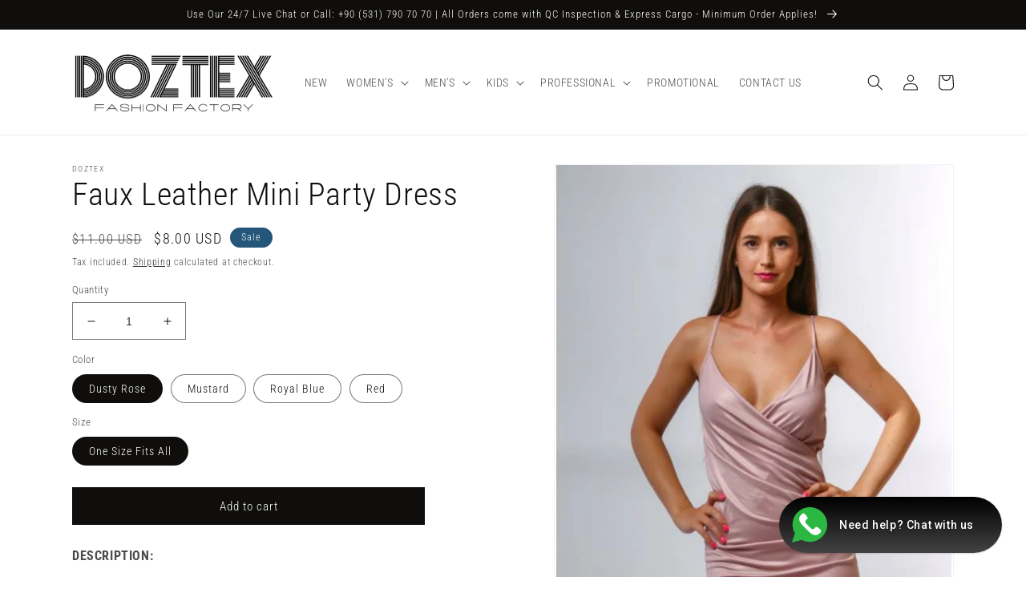

--- FILE ---
content_type: text/html; charset=utf-8
request_url: https://www.doztex.com/products/faux-leather-mini-party-dress
body_size: 41491
content:
<!doctype html>
<html class="no-js" lang="en">
  <head>
    <!-- Google tag (gtag.js) -->
<script async src="https://www.googletagmanager.com/gtag/js?id=GT-NNQ545S4"></script>
<script>
  window.dataLayer = window.dataLayer || [];
  function gtag(){dataLayer.push(arguments);}
  gtag('js', new Date());

  gtag('config', 'GT-NNQ545S4');
</script>
    <meta name="google-site-verification" content="CXvUsCwuLiQD8ehLjVt1z9chy9Ulq8Lu8VwLhKsXgMU" />
    <meta name="msvalidate.01" content="7A0601D96A0E75EC84CA5FC34447E5A4" /<meta name="google-site-verification" content="CXvUsCwuLiQD8ehLjVt1z9chy9Ulq8Lu8VwLhKsXgMU" /> 
    <meta name="yandex-verification" content="9a30d84e14913611" />
    <meta name="title" content="Wholesale Clothing | Apparel Private Labeling | From Turkey">
    <meta name="description" content="Turkey Apparel Manufacturer; Wholesale Clothing, Apparel Private Labeling, Turkey Clothing Makers, Turkey Textile Wholesale, Istanbul Clothing Export">
    <meta name="keywords" content="Wholesale Clothing, Turkey Fashion Manufacturers, Apparel Private Labeling">
    <meta name="robots" content="index, follow">
    <meta http-equiv="Content-Type" content="text/html; charset=utf-8">
    <meta name="language" content="English">
    <meta charset="utf-8">
    <meta http-equiv="X-UA-Compatible" content="IE=edge">
    <meta name="viewport" content="width=device-width,initial-scale=1">
    <meta name="theme-color" content="">
    <link rel="canonical" href="https://www.doztex.com/products/faux-leather-mini-party-dress">
    <link rel="preconnect" href="https://cdn.shopify.com" crossorigin><link rel="icon" type="image/png" href="//www.doztex.com/cdn/shop/files/doztex_favicon_1.png?crop=center&height=32&v=1691943816&width=32"><link rel="preconnect" href="https://fonts.shopifycdn.com" crossorigin><title>
      Faux Leather Mini Party Dress
 &ndash; DOZTEX</title>

    
      <meta name="description" content="DESCRIPTION: Surplice neckline Slim fit Ruched front Spaghetti straps Audjustable straps Faux Leather look Jersey Fabric is very stretchy 95% polyester 5% elastane Made in Turkey SIZE INFORMATION: Size available: S/M Model size: S/UK 8/EU 36/US 4 CARE: Machine wash up to 30ºC Do not bleach Iron up to 110ºC Do not dry c">
    

    

<meta property="og:site_name" content="DOZTEX">
<meta property="og:url" content="https://www.doztex.com/products/faux-leather-mini-party-dress">
<meta property="og:title" content="Faux Leather Mini Party Dress">
<meta property="og:type" content="product">
<meta property="og:description" content="DESCRIPTION: Surplice neckline Slim fit Ruched front Spaghetti straps Audjustable straps Faux Leather look Jersey Fabric is very stretchy 95% polyester 5% elastane Made in Turkey SIZE INFORMATION: Size available: S/M Model size: S/UK 8/EU 36/US 4 CARE: Machine wash up to 30ºC Do not bleach Iron up to 110ºC Do not dry c"><meta property="og:image" content="http://www.doztex.com/cdn/shop/products/7424tpe_04_dusty-rose_01.jpg?v=1567066966">
  <meta property="og:image:secure_url" content="https://www.doztex.com/cdn/shop/products/7424tpe_04_dusty-rose_01.jpg?v=1567066966">
  <meta property="og:image:width" content="500">
  <meta property="og:image:height" content="750"><meta property="og:price:amount" content="8.00">
  <meta property="og:price:currency" content="USD"><meta name="twitter:site" content="@doztex"><meta name="twitter:card" content="summary_large_image">
<meta name="twitter:title" content="Faux Leather Mini Party Dress">
<meta name="twitter:description" content="DESCRIPTION: Surplice neckline Slim fit Ruched front Spaghetti straps Audjustable straps Faux Leather look Jersey Fabric is very stretchy 95% polyester 5% elastane Made in Turkey SIZE INFORMATION: Size available: S/M Model size: S/UK 8/EU 36/US 4 CARE: Machine wash up to 30ºC Do not bleach Iron up to 110ºC Do not dry c">


    <script src="//www.doztex.com/cdn/shop/t/2/assets/global.js?v=149496944046504657681667500207" defer="defer"></script>
    <script>window.performance && window.performance.mark && window.performance.mark('shopify.content_for_header.start');</script><meta name="facebook-domain-verification" content="q1kktpobr9ve2epu0li54e14511yek">
<meta name="facebook-domain-verification" content="htqajpcza0a8mf2fjn1yrm6h3vxnvc">
<meta name="google-site-verification" content="RlHc26SN6B5OSc-G8Df5a1ucnGvcrJr5uSM4bcTsaBA">
<meta id="shopify-digital-wallet" name="shopify-digital-wallet" content="/25797132340/digital_wallets/dialog">
<meta name="shopify-checkout-api-token" content="adb3cf03c95e471e15a76560cb70a167">
<link rel="alternate" type="application/json+oembed" href="https://www.doztex.com/products/faux-leather-mini-party-dress.oembed">
<script async="async" src="/checkouts/internal/preloads.js?locale=en-US"></script>
<script id="apple-pay-shop-capabilities" type="application/json">{"shopId":25797132340,"countryCode":"TR","currencyCode":"USD","merchantCapabilities":["supports3DS"],"merchantId":"gid:\/\/shopify\/Shop\/25797132340","merchantName":"DOZTEX","requiredBillingContactFields":["postalAddress","email","phone"],"requiredShippingContactFields":["postalAddress","email","phone"],"shippingType":"shipping","supportedNetworks":["visa","masterCard","amex"],"total":{"type":"pending","label":"DOZTEX","amount":"1.00"},"shopifyPaymentsEnabled":false,"supportsSubscriptions":false}</script>
<script id="shopify-features" type="application/json">{"accessToken":"adb3cf03c95e471e15a76560cb70a167","betas":["rich-media-storefront-analytics"],"domain":"www.doztex.com","predictiveSearch":true,"shopId":25797132340,"locale":"en"}</script>
<script>var Shopify = Shopify || {};
Shopify.shop = "doztex.myshopify.com";
Shopify.locale = "en";
Shopify.currency = {"active":"USD","rate":"1.0"};
Shopify.country = "US";
Shopify.theme = {"name":"Dawn","id":128730267700,"schema_name":"Dawn","schema_version":"7.0.1","theme_store_id":887,"role":"main"};
Shopify.theme.handle = "null";
Shopify.theme.style = {"id":null,"handle":null};
Shopify.cdnHost = "www.doztex.com/cdn";
Shopify.routes = Shopify.routes || {};
Shopify.routes.root = "/";</script>
<script type="module">!function(o){(o.Shopify=o.Shopify||{}).modules=!0}(window);</script>
<script>!function(o){function n(){var o=[];function n(){o.push(Array.prototype.slice.apply(arguments))}return n.q=o,n}var t=o.Shopify=o.Shopify||{};t.loadFeatures=n(),t.autoloadFeatures=n()}(window);</script>
<script id="shop-js-analytics" type="application/json">{"pageType":"product"}</script>
<script defer="defer" async type="module" src="//www.doztex.com/cdn/shopifycloud/shop-js/modules/v2/client.init-shop-cart-sync_WVOgQShq.en.esm.js"></script>
<script defer="defer" async type="module" src="//www.doztex.com/cdn/shopifycloud/shop-js/modules/v2/chunk.common_C_13GLB1.esm.js"></script>
<script defer="defer" async type="module" src="//www.doztex.com/cdn/shopifycloud/shop-js/modules/v2/chunk.modal_CLfMGd0m.esm.js"></script>
<script type="module">
  await import("//www.doztex.com/cdn/shopifycloud/shop-js/modules/v2/client.init-shop-cart-sync_WVOgQShq.en.esm.js");
await import("//www.doztex.com/cdn/shopifycloud/shop-js/modules/v2/chunk.common_C_13GLB1.esm.js");
await import("//www.doztex.com/cdn/shopifycloud/shop-js/modules/v2/chunk.modal_CLfMGd0m.esm.js");

  window.Shopify.SignInWithShop?.initShopCartSync?.({"fedCMEnabled":true,"windoidEnabled":true});

</script>
<script id="__st">var __st={"a":25797132340,"offset":10800,"reqid":"3885a004-f0c4-4ef8-9bb6-ebfbd4f6125b-1769549522","pageurl":"www.doztex.com\/products\/faux-leather-mini-party-dress","u":"011b301e0f06","p":"product","rtyp":"product","rid":3823369781300};</script>
<script>window.ShopifyPaypalV4VisibilityTracking = true;</script>
<script id="captcha-bootstrap">!function(){'use strict';const t='contact',e='account',n='new_comment',o=[[t,t],['blogs',n],['comments',n],[t,'customer']],c=[[e,'customer_login'],[e,'guest_login'],[e,'recover_customer_password'],[e,'create_customer']],r=t=>t.map((([t,e])=>`form[action*='/${t}']:not([data-nocaptcha='true']) input[name='form_type'][value='${e}']`)).join(','),a=t=>()=>t?[...document.querySelectorAll(t)].map((t=>t.form)):[];function s(){const t=[...o],e=r(t);return a(e)}const i='password',u='form_key',d=['recaptcha-v3-token','g-recaptcha-response','h-captcha-response',i],f=()=>{try{return window.sessionStorage}catch{return}},m='__shopify_v',_=t=>t.elements[u];function p(t,e,n=!1){try{const o=window.sessionStorage,c=JSON.parse(o.getItem(e)),{data:r}=function(t){const{data:e,action:n}=t;return t[m]||n?{data:e,action:n}:{data:t,action:n}}(c);for(const[e,n]of Object.entries(r))t.elements[e]&&(t.elements[e].value=n);n&&o.removeItem(e)}catch(o){console.error('form repopulation failed',{error:o})}}const l='form_type',E='cptcha';function T(t){t.dataset[E]=!0}const w=window,h=w.document,L='Shopify',v='ce_forms',y='captcha';let A=!1;((t,e)=>{const n=(g='f06e6c50-85a8-45c8-87d0-21a2b65856fe',I='https://cdn.shopify.com/shopifycloud/storefront-forms-hcaptcha/ce_storefront_forms_captcha_hcaptcha.v1.5.2.iife.js',D={infoText:'Protected by hCaptcha',privacyText:'Privacy',termsText:'Terms'},(t,e,n)=>{const o=w[L][v],c=o.bindForm;if(c)return c(t,g,e,D).then(n);var r;o.q.push([[t,g,e,D],n]),r=I,A||(h.body.append(Object.assign(h.createElement('script'),{id:'captcha-provider',async:!0,src:r})),A=!0)});var g,I,D;w[L]=w[L]||{},w[L][v]=w[L][v]||{},w[L][v].q=[],w[L][y]=w[L][y]||{},w[L][y].protect=function(t,e){n(t,void 0,e),T(t)},Object.freeze(w[L][y]),function(t,e,n,w,h,L){const[v,y,A,g]=function(t,e,n){const i=e?o:[],u=t?c:[],d=[...i,...u],f=r(d),m=r(i),_=r(d.filter((([t,e])=>n.includes(e))));return[a(f),a(m),a(_),s()]}(w,h,L),I=t=>{const e=t.target;return e instanceof HTMLFormElement?e:e&&e.form},D=t=>v().includes(t);t.addEventListener('submit',(t=>{const e=I(t);if(!e)return;const n=D(e)&&!e.dataset.hcaptchaBound&&!e.dataset.recaptchaBound,o=_(e),c=g().includes(e)&&(!o||!o.value);(n||c)&&t.preventDefault(),c&&!n&&(function(t){try{if(!f())return;!function(t){const e=f();if(!e)return;const n=_(t);if(!n)return;const o=n.value;o&&e.removeItem(o)}(t);const e=Array.from(Array(32),(()=>Math.random().toString(36)[2])).join('');!function(t,e){_(t)||t.append(Object.assign(document.createElement('input'),{type:'hidden',name:u})),t.elements[u].value=e}(t,e),function(t,e){const n=f();if(!n)return;const o=[...t.querySelectorAll(`input[type='${i}']`)].map((({name:t})=>t)),c=[...d,...o],r={};for(const[a,s]of new FormData(t).entries())c.includes(a)||(r[a]=s);n.setItem(e,JSON.stringify({[m]:1,action:t.action,data:r}))}(t,e)}catch(e){console.error('failed to persist form',e)}}(e),e.submit())}));const S=(t,e)=>{t&&!t.dataset[E]&&(n(t,e.some((e=>e===t))),T(t))};for(const o of['focusin','change'])t.addEventListener(o,(t=>{const e=I(t);D(e)&&S(e,y())}));const B=e.get('form_key'),M=e.get(l),P=B&&M;t.addEventListener('DOMContentLoaded',(()=>{const t=y();if(P)for(const e of t)e.elements[l].value===M&&p(e,B);[...new Set([...A(),...v().filter((t=>'true'===t.dataset.shopifyCaptcha))])].forEach((e=>S(e,t)))}))}(h,new URLSearchParams(w.location.search),n,t,e,['guest_login'])})(!0,!0)}();</script>
<script integrity="sha256-4kQ18oKyAcykRKYeNunJcIwy7WH5gtpwJnB7kiuLZ1E=" data-source-attribution="shopify.loadfeatures" defer="defer" src="//www.doztex.com/cdn/shopifycloud/storefront/assets/storefront/load_feature-a0a9edcb.js" crossorigin="anonymous"></script>
<script data-source-attribution="shopify.dynamic_checkout.dynamic.init">var Shopify=Shopify||{};Shopify.PaymentButton=Shopify.PaymentButton||{isStorefrontPortableWallets:!0,init:function(){window.Shopify.PaymentButton.init=function(){};var t=document.createElement("script");t.src="https://www.doztex.com/cdn/shopifycloud/portable-wallets/latest/portable-wallets.en.js",t.type="module",document.head.appendChild(t)}};
</script>
<script data-source-attribution="shopify.dynamic_checkout.buyer_consent">
  function portableWalletsHideBuyerConsent(e){var t=document.getElementById("shopify-buyer-consent"),n=document.getElementById("shopify-subscription-policy-button");t&&n&&(t.classList.add("hidden"),t.setAttribute("aria-hidden","true"),n.removeEventListener("click",e))}function portableWalletsShowBuyerConsent(e){var t=document.getElementById("shopify-buyer-consent"),n=document.getElementById("shopify-subscription-policy-button");t&&n&&(t.classList.remove("hidden"),t.removeAttribute("aria-hidden"),n.addEventListener("click",e))}window.Shopify?.PaymentButton&&(window.Shopify.PaymentButton.hideBuyerConsent=portableWalletsHideBuyerConsent,window.Shopify.PaymentButton.showBuyerConsent=portableWalletsShowBuyerConsent);
</script>
<script data-source-attribution="shopify.dynamic_checkout.cart.bootstrap">document.addEventListener("DOMContentLoaded",(function(){function t(){return document.querySelector("shopify-accelerated-checkout-cart, shopify-accelerated-checkout")}if(t())Shopify.PaymentButton.init();else{new MutationObserver((function(e,n){t()&&(Shopify.PaymentButton.init(),n.disconnect())})).observe(document.body,{childList:!0,subtree:!0})}}));
</script>
<link id="shopify-accelerated-checkout-styles" rel="stylesheet" media="screen" href="https://www.doztex.com/cdn/shopifycloud/portable-wallets/latest/accelerated-checkout.css" crossorigin="anonymous">
<style id="shopify-accelerated-checkout-cart">
        #shopify-buyer-consent {
  margin-top: 1em;
  display: inline-block;
  width: 100%;
}

#shopify-buyer-consent.hidden {
  display: none;
}

#shopify-subscription-policy-button {
  background: none;
  border: none;
  padding: 0;
  text-decoration: underline;
  font-size: inherit;
  cursor: pointer;
}

#shopify-subscription-policy-button::before {
  box-shadow: none;
}

      </style>
<script id="sections-script" data-sections="header,footer" defer="defer" src="//www.doztex.com/cdn/shop/t/2/compiled_assets/scripts.js?v=1184"></script>
<script>window.performance && window.performance.mark && window.performance.mark('shopify.content_for_header.end');</script>


    <style data-shopify>
      @font-face {
  font-family: "Roboto Condensed";
  font-weight: 300;
  font-style: normal;
  font-display: swap;
  src: url("//www.doztex.com/cdn/fonts/roboto_condensed/robotocondensed_n3.38291bb39188492034837c889e515fe4214c9ab1.woff2") format("woff2"),
       url("//www.doztex.com/cdn/fonts/roboto_condensed/robotocondensed_n3.972a2971396f541bcf7e65620ec6e435f27c381b.woff") format("woff");
}

      @font-face {
  font-family: "Roboto Condensed";
  font-weight: 700;
  font-style: normal;
  font-display: swap;
  src: url("//www.doztex.com/cdn/fonts/roboto_condensed/robotocondensed_n7.0c73a613503672be244d2f29ab6ddd3fc3cc69ae.woff2") format("woff2"),
       url("//www.doztex.com/cdn/fonts/roboto_condensed/robotocondensed_n7.ef6ece86ba55f49c27c4904a493c283a40f3a66e.woff") format("woff");
}

      @font-face {
  font-family: "Roboto Condensed";
  font-weight: 300;
  font-style: italic;
  font-display: swap;
  src: url("//www.doztex.com/cdn/fonts/roboto_condensed/robotocondensed_i3.2f8eacac61501c12e1e57f3c3096c3f050881d7c.woff2") format("woff2"),
       url("//www.doztex.com/cdn/fonts/roboto_condensed/robotocondensed_i3.851e67b855eeeb8dbbd2de2af5aab24e34569419.woff") format("woff");
}

      @font-face {
  font-family: "Roboto Condensed";
  font-weight: 700;
  font-style: italic;
  font-display: swap;
  src: url("//www.doztex.com/cdn/fonts/roboto_condensed/robotocondensed_i7.bed9f3a01efda68cdff8b63e6195c957a0da68cb.woff2") format("woff2"),
       url("//www.doztex.com/cdn/fonts/roboto_condensed/robotocondensed_i7.9ca5759a0bcf75a82b270218eab4c83ec254abf8.woff") format("woff");
}

      @font-face {
  font-family: "Roboto Condensed";
  font-weight: 300;
  font-style: normal;
  font-display: swap;
  src: url("//www.doztex.com/cdn/fonts/roboto_condensed/robotocondensed_n3.38291bb39188492034837c889e515fe4214c9ab1.woff2") format("woff2"),
       url("//www.doztex.com/cdn/fonts/roboto_condensed/robotocondensed_n3.972a2971396f541bcf7e65620ec6e435f27c381b.woff") format("woff");
}


      :root {
        --font-body-family: "Roboto Condensed", sans-serif;
        --font-body-style: normal;
        --font-body-weight: 300;
        --font-body-weight-bold: 600;

        --font-heading-family: "Roboto Condensed", sans-serif;
        --font-heading-style: normal;
        --font-heading-weight: 300;

        --font-body-scale: 1.0;
        --font-heading-scale: 1.0;

        --color-base-text: 15, 14, 12;
        --color-shadow: 15, 14, 12;
        --color-base-background-1: 255, 255, 255;
        --color-base-background-2: 243, 243, 243;
        --color-base-solid-button-labels: 255, 255, 255;
        --color-base-outline-button-labels: 15, 14, 12;
        --color-base-accent-1: 15, 14, 12;
        --color-base-accent-2: 36, 86, 121;
        --payment-terms-background-color: #ffffff;

        --gradient-base-background-1: #ffffff;
        --gradient-base-background-2: #f3f3f3;
        --gradient-base-accent-1: #0f0e0c;
        --gradient-base-accent-2: #245679;

        --media-padding: px;
        --media-border-opacity: 0.05;
        --media-border-width: 1px;
        --media-radius: 0px;
        --media-shadow-opacity: 0.0;
        --media-shadow-horizontal-offset: 0px;
        --media-shadow-vertical-offset: 4px;
        --media-shadow-blur-radius: 5px;
        --media-shadow-visible: 0;

        --page-width: 120rem;
        --page-width-margin: 0rem;

        --product-card-image-padding: 0.0rem;
        --product-card-corner-radius: 0.0rem;
        --product-card-text-alignment: left;
        --product-card-border-width: 0.0rem;
        --product-card-border-opacity: 0.1;
        --product-card-shadow-opacity: 0.0;
        --product-card-shadow-visible: 0;
        --product-card-shadow-horizontal-offset: 0.0rem;
        --product-card-shadow-vertical-offset: 0.4rem;
        --product-card-shadow-blur-radius: 0.5rem;

        --collection-card-image-padding: 0.0rem;
        --collection-card-corner-radius: 0.0rem;
        --collection-card-text-alignment: left;
        --collection-card-border-width: 0.0rem;
        --collection-card-border-opacity: 0.1;
        --collection-card-shadow-opacity: 0.0;
        --collection-card-shadow-visible: 0;
        --collection-card-shadow-horizontal-offset: 0.0rem;
        --collection-card-shadow-vertical-offset: 0.4rem;
        --collection-card-shadow-blur-radius: 0.5rem;

        --blog-card-image-padding: 0.0rem;
        --blog-card-corner-radius: 0.0rem;
        --blog-card-text-alignment: left;
        --blog-card-border-width: 0.0rem;
        --blog-card-border-opacity: 0.1;
        --blog-card-shadow-opacity: 0.0;
        --blog-card-shadow-visible: 0;
        --blog-card-shadow-horizontal-offset: 0.0rem;
        --blog-card-shadow-vertical-offset: 0.4rem;
        --blog-card-shadow-blur-radius: 0.5rem;

        --badge-corner-radius: 4.0rem;

        --popup-border-width: 1px;
        --popup-border-opacity: 0.1;
        --popup-corner-radius: 0px;
        --popup-shadow-opacity: 0.0;
        --popup-shadow-horizontal-offset: 0px;
        --popup-shadow-vertical-offset: 4px;
        --popup-shadow-blur-radius: 5px;

        --drawer-border-width: 1px;
        --drawer-border-opacity: 0.1;
        --drawer-shadow-opacity: 0.0;
        --drawer-shadow-horizontal-offset: 0px;
        --drawer-shadow-vertical-offset: 4px;
        --drawer-shadow-blur-radius: 5px;

        --spacing-sections-desktop: 0px;
        --spacing-sections-mobile: 0px;

        --grid-desktop-vertical-spacing: 8px;
        --grid-desktop-horizontal-spacing: 8px;
        --grid-mobile-vertical-spacing: 4px;
        --grid-mobile-horizontal-spacing: 4px;

        --text-boxes-border-opacity: 0.1;
        --text-boxes-border-width: 0px;
        --text-boxes-radius: 0px;
        --text-boxes-shadow-opacity: 0.0;
        --text-boxes-shadow-visible: 0;
        --text-boxes-shadow-horizontal-offset: 0px;
        --text-boxes-shadow-vertical-offset: 4px;
        --text-boxes-shadow-blur-radius: 5px;

        --buttons-radius: 0px;
        --buttons-radius-outset: 0px;
        --buttons-border-width: 1px;
        --buttons-border-opacity: 1.0;
        --buttons-shadow-opacity: 0.0;
        --buttons-shadow-visible: 0;
        --buttons-shadow-horizontal-offset: 0px;
        --buttons-shadow-vertical-offset: 4px;
        --buttons-shadow-blur-radius: 5px;
        --buttons-border-offset: 0px;

        --inputs-radius: 0px;
        --inputs-border-width: 1px;
        --inputs-border-opacity: 0.55;
        --inputs-shadow-opacity: 0.0;
        --inputs-shadow-horizontal-offset: 0px;
        --inputs-margin-offset: 0px;
        --inputs-shadow-vertical-offset: 4px;
        --inputs-shadow-blur-radius: 5px;
        --inputs-radius-outset: 0px;

        --variant-pills-radius: 40px;
        --variant-pills-border-width: 1px;
        --variant-pills-border-opacity: 0.55;
        --variant-pills-shadow-opacity: 0.0;
        --variant-pills-shadow-horizontal-offset: 0px;
        --variant-pills-shadow-vertical-offset: 4px;
        --variant-pills-shadow-blur-radius: 5px;
      }

      *,
      *::before,
      *::after {
        box-sizing: inherit;
      }

      html {
        box-sizing: border-box;
        font-size: calc(var(--font-body-scale) * 62.5%);
        height: 100%;
      }

      body {
        display: grid;
        grid-template-rows: auto auto 1fr auto;
        grid-template-columns: 100%;
        min-height: 100%;
        margin: 0;
        font-size: 1.5rem;
        letter-spacing: 0.06rem;
        line-height: calc(1 + 0.8 / var(--font-body-scale));
        font-family: var(--font-body-family);
        font-style: var(--font-body-style);
        font-weight: var(--font-body-weight);
      }

      @media screen and (min-width: 750px) {
        body {
          font-size: 1.6rem;
        }
      }
    </style>

    <link href="//www.doztex.com/cdn/shop/t/2/assets/base.css?v=88290808517547527771667500209" rel="stylesheet" type="text/css" media="all" />
<link rel="preload" as="font" href="//www.doztex.com/cdn/fonts/roboto_condensed/robotocondensed_n3.38291bb39188492034837c889e515fe4214c9ab1.woff2" type="font/woff2" crossorigin><link rel="preload" as="font" href="//www.doztex.com/cdn/fonts/roboto_condensed/robotocondensed_n3.38291bb39188492034837c889e515fe4214c9ab1.woff2" type="font/woff2" crossorigin><link rel="stylesheet" href="//www.doztex.com/cdn/shop/t/2/assets/component-predictive-search.css?v=83512081251802922551667500207" media="print" onload="this.media='all'"><script>document.documentElement.className = document.documentElement.className.replace('no-js', 'js');
    if (Shopify.designMode) {
      document.documentElement.classList.add('shopify-design-mode');
    }
    </script>
  <!-- BEGIN app block: shopify://apps/musbu-wa-chat/blocks/app-embed/267d7a73-494b-4925-ba55-49fe70b0f09e -->

<div id="cx_whatsapp_init"></div>


<script>
console.log("--------------CX - WhatsApp Chat---------------");
window.cxMusbuMetaData = {"id":23850,"shop_id":"doztex.myshopify.com","button_color":"#000000","button_position":null,"button_size":60,"mobile_view":1,"where_to_show":"all","background_color":"#ffbb00s","button_shape":"circle","isBackground":false,"icon_uid":1,"whatsapp_number":null,"whatsapp_text":null,"pro_icon":"0","sendProductUrl":0,"review_enabled":"1","status":1,"channels":[{"type":"whatsapp","number":"+905317907070","message":"How can i help you?","icon_uid":1,"displayOnDesktop":true,"displayOnMobile":true}],"styling":{"buttonLayout":"2","singleAccountLayout":"0","multipleAccountLayout":"1","desktopPosition":null,"customDesktopSpacing":false,"desktopSpacing1":"10","desktopSpacing2":"10","mobilePosition":"right","customMobileSpacing":false,"mobileSpacing1":"10","mobileSpacing2":"10","buttonBackgroundColor":"#10c379","popupBackgroundColor":"#10c379","hoverText":null,"popupTitle":null,"popupSubtitle":null,"buttonHeading":null,"buttonSubHeading":null,"pageLinks":[{"page":null}],"isPreset":["1"],"presetId":23,"isRounded":false,"isCustomIcon":["1"],"selectedCustomIcon":"svg1","defaultChatMessage":null,"chatInputPlaceholder":null,"chatButtonName":null,"isPulse":true,"isNotificationNumber":false,"notificationNumber":"1","customCss":null},"settings":null,"created_at":"2024-12-08T07:50:45.000000Z","updated_at":"2025-01-30T19:50:57.000000Z"};

// Check if FontAwesome object exists
if (typeof FontAwesome == "undefined") {
    // FontAwesome is not loaded, add the CDN link
    var link = document.createElement("link");
    link.rel = "stylesheet";
    link.href = "https://cdnjs.cloudflare.com/ajax/libs/font-awesome/5.15.3/css/fontawesome.min.css";
    link.integrity = "sha512-OdEXQYCOldjqUEsuMKsZRj93Ht23QRlhIb8E/X0sbwZhme8eUw6g8q7AdxGJKakcBbv7+/PX0Gc2btf7Ru8cZA==";
    link.crossOrigin = "anonymous";
    link.referrerPolicy = "no-referrer";
    document.head.appendChild(link);
}
</script>


<!-- END app block --><script src="https://cdn.shopify.com/extensions/019a15d4-71d4-7279-8062-f2f76f98d8e1/musbu-49/assets/cx_whatsapp_button.js" type="text/javascript" defer="defer" data-app-id="38575177729"></script>
<link href="https://cdn.shopify.com/extensions/019a15d4-71d4-7279-8062-f2f76f98d8e1/musbu-49/assets/musbu-chat-support.css" rel="stylesheet" type="text/css" media="all" data-app-id="38575177729">
<link href="https://monorail-edge.shopifysvc.com" rel="dns-prefetch">
<script>(function(){if ("sendBeacon" in navigator && "performance" in window) {try {var session_token_from_headers = performance.getEntriesByType('navigation')[0].serverTiming.find(x => x.name == '_s').description;} catch {var session_token_from_headers = undefined;}var session_cookie_matches = document.cookie.match(/_shopify_s=([^;]*)/);var session_token_from_cookie = session_cookie_matches && session_cookie_matches.length === 2 ? session_cookie_matches[1] : "";var session_token = session_token_from_headers || session_token_from_cookie || "";function handle_abandonment_event(e) {var entries = performance.getEntries().filter(function(entry) {return /monorail-edge.shopifysvc.com/.test(entry.name);});if (!window.abandonment_tracked && entries.length === 0) {window.abandonment_tracked = true;var currentMs = Date.now();var navigation_start = performance.timing.navigationStart;var payload = {shop_id: 25797132340,url: window.location.href,navigation_start,duration: currentMs - navigation_start,session_token,page_type: "product"};window.navigator.sendBeacon("https://monorail-edge.shopifysvc.com/v1/produce", JSON.stringify({schema_id: "online_store_buyer_site_abandonment/1.1",payload: payload,metadata: {event_created_at_ms: currentMs,event_sent_at_ms: currentMs}}));}}window.addEventListener('pagehide', handle_abandonment_event);}}());</script>
<script id="web-pixels-manager-setup">(function e(e,d,r,n,o){if(void 0===o&&(o={}),!Boolean(null===(a=null===(i=window.Shopify)||void 0===i?void 0:i.analytics)||void 0===a?void 0:a.replayQueue)){var i,a;window.Shopify=window.Shopify||{};var t=window.Shopify;t.analytics=t.analytics||{};var s=t.analytics;s.replayQueue=[],s.publish=function(e,d,r){return s.replayQueue.push([e,d,r]),!0};try{self.performance.mark("wpm:start")}catch(e){}var l=function(){var e={modern:/Edge?\/(1{2}[4-9]|1[2-9]\d|[2-9]\d{2}|\d{4,})\.\d+(\.\d+|)|Firefox\/(1{2}[4-9]|1[2-9]\d|[2-9]\d{2}|\d{4,})\.\d+(\.\d+|)|Chrom(ium|e)\/(9{2}|\d{3,})\.\d+(\.\d+|)|(Maci|X1{2}).+ Version\/(15\.\d+|(1[6-9]|[2-9]\d|\d{3,})\.\d+)([,.]\d+|)( \(\w+\)|)( Mobile\/\w+|) Safari\/|Chrome.+OPR\/(9{2}|\d{3,})\.\d+\.\d+|(CPU[ +]OS|iPhone[ +]OS|CPU[ +]iPhone|CPU IPhone OS|CPU iPad OS)[ +]+(15[._]\d+|(1[6-9]|[2-9]\d|\d{3,})[._]\d+)([._]\d+|)|Android:?[ /-](13[3-9]|1[4-9]\d|[2-9]\d{2}|\d{4,})(\.\d+|)(\.\d+|)|Android.+Firefox\/(13[5-9]|1[4-9]\d|[2-9]\d{2}|\d{4,})\.\d+(\.\d+|)|Android.+Chrom(ium|e)\/(13[3-9]|1[4-9]\d|[2-9]\d{2}|\d{4,})\.\d+(\.\d+|)|SamsungBrowser\/([2-9]\d|\d{3,})\.\d+/,legacy:/Edge?\/(1[6-9]|[2-9]\d|\d{3,})\.\d+(\.\d+|)|Firefox\/(5[4-9]|[6-9]\d|\d{3,})\.\d+(\.\d+|)|Chrom(ium|e)\/(5[1-9]|[6-9]\d|\d{3,})\.\d+(\.\d+|)([\d.]+$|.*Safari\/(?![\d.]+ Edge\/[\d.]+$))|(Maci|X1{2}).+ Version\/(10\.\d+|(1[1-9]|[2-9]\d|\d{3,})\.\d+)([,.]\d+|)( \(\w+\)|)( Mobile\/\w+|) Safari\/|Chrome.+OPR\/(3[89]|[4-9]\d|\d{3,})\.\d+\.\d+|(CPU[ +]OS|iPhone[ +]OS|CPU[ +]iPhone|CPU IPhone OS|CPU iPad OS)[ +]+(10[._]\d+|(1[1-9]|[2-9]\d|\d{3,})[._]\d+)([._]\d+|)|Android:?[ /-](13[3-9]|1[4-9]\d|[2-9]\d{2}|\d{4,})(\.\d+|)(\.\d+|)|Mobile Safari.+OPR\/([89]\d|\d{3,})\.\d+\.\d+|Android.+Firefox\/(13[5-9]|1[4-9]\d|[2-9]\d{2}|\d{4,})\.\d+(\.\d+|)|Android.+Chrom(ium|e)\/(13[3-9]|1[4-9]\d|[2-9]\d{2}|\d{4,})\.\d+(\.\d+|)|Android.+(UC? ?Browser|UCWEB|U3)[ /]?(15\.([5-9]|\d{2,})|(1[6-9]|[2-9]\d|\d{3,})\.\d+)\.\d+|SamsungBrowser\/(5\.\d+|([6-9]|\d{2,})\.\d+)|Android.+MQ{2}Browser\/(14(\.(9|\d{2,})|)|(1[5-9]|[2-9]\d|\d{3,})(\.\d+|))(\.\d+|)|K[Aa][Ii]OS\/(3\.\d+|([4-9]|\d{2,})\.\d+)(\.\d+|)/},d=e.modern,r=e.legacy,n=navigator.userAgent;return n.match(d)?"modern":n.match(r)?"legacy":"unknown"}(),u="modern"===l?"modern":"legacy",c=(null!=n?n:{modern:"",legacy:""})[u],f=function(e){return[e.baseUrl,"/wpm","/b",e.hashVersion,"modern"===e.buildTarget?"m":"l",".js"].join("")}({baseUrl:d,hashVersion:r,buildTarget:u}),m=function(e){var d=e.version,r=e.bundleTarget,n=e.surface,o=e.pageUrl,i=e.monorailEndpoint;return{emit:function(e){var a=e.status,t=e.errorMsg,s=(new Date).getTime(),l=JSON.stringify({metadata:{event_sent_at_ms:s},events:[{schema_id:"web_pixels_manager_load/3.1",payload:{version:d,bundle_target:r,page_url:o,status:a,surface:n,error_msg:t},metadata:{event_created_at_ms:s}}]});if(!i)return console&&console.warn&&console.warn("[Web Pixels Manager] No Monorail endpoint provided, skipping logging."),!1;try{return self.navigator.sendBeacon.bind(self.navigator)(i,l)}catch(e){}var u=new XMLHttpRequest;try{return u.open("POST",i,!0),u.setRequestHeader("Content-Type","text/plain"),u.send(l),!0}catch(e){return console&&console.warn&&console.warn("[Web Pixels Manager] Got an unhandled error while logging to Monorail."),!1}}}}({version:r,bundleTarget:l,surface:e.surface,pageUrl:self.location.href,monorailEndpoint:e.monorailEndpoint});try{o.browserTarget=l,function(e){var d=e.src,r=e.async,n=void 0===r||r,o=e.onload,i=e.onerror,a=e.sri,t=e.scriptDataAttributes,s=void 0===t?{}:t,l=document.createElement("script"),u=document.querySelector("head"),c=document.querySelector("body");if(l.async=n,l.src=d,a&&(l.integrity=a,l.crossOrigin="anonymous"),s)for(var f in s)if(Object.prototype.hasOwnProperty.call(s,f))try{l.dataset[f]=s[f]}catch(e){}if(o&&l.addEventListener("load",o),i&&l.addEventListener("error",i),u)u.appendChild(l);else{if(!c)throw new Error("Did not find a head or body element to append the script");c.appendChild(l)}}({src:f,async:!0,onload:function(){if(!function(){var e,d;return Boolean(null===(d=null===(e=window.Shopify)||void 0===e?void 0:e.analytics)||void 0===d?void 0:d.initialized)}()){var d=window.webPixelsManager.init(e)||void 0;if(d){var r=window.Shopify.analytics;r.replayQueue.forEach((function(e){var r=e[0],n=e[1],o=e[2];d.publishCustomEvent(r,n,o)})),r.replayQueue=[],r.publish=d.publishCustomEvent,r.visitor=d.visitor,r.initialized=!0}}},onerror:function(){return m.emit({status:"failed",errorMsg:"".concat(f," has failed to load")})},sri:function(e){var d=/^sha384-[A-Za-z0-9+/=]+$/;return"string"==typeof e&&d.test(e)}(c)?c:"",scriptDataAttributes:o}),m.emit({status:"loading"})}catch(e){m.emit({status:"failed",errorMsg:(null==e?void 0:e.message)||"Unknown error"})}}})({shopId: 25797132340,storefrontBaseUrl: "https://www.doztex.com",extensionsBaseUrl: "https://extensions.shopifycdn.com/cdn/shopifycloud/web-pixels-manager",monorailEndpoint: "https://monorail-edge.shopifysvc.com/unstable/produce_batch",surface: "storefront-renderer",enabledBetaFlags: ["2dca8a86"],webPixelsConfigList: [{"id":"623837236","configuration":"{\"config\":\"{\\\"pixel_id\\\":\\\"GT-NNQ545S4\\\",\\\"target_country\\\":\\\"US\\\",\\\"gtag_events\\\":[{\\\"type\\\":\\\"search\\\",\\\"action_label\\\":\\\"GT-NNQ545S4\\\"},{\\\"type\\\":\\\"begin_checkout\\\",\\\"action_label\\\":\\\"GT-NNQ545S4\\\"},{\\\"type\\\":\\\"view_item\\\",\\\"action_label\\\":[\\\"GT-NNQ545S4\\\",\\\"MC-3QJ7FN4R1G\\\"]},{\\\"type\\\":\\\"purchase\\\",\\\"action_label\\\":[\\\"GT-NNQ545S4\\\",\\\"MC-3QJ7FN4R1G\\\"]},{\\\"type\\\":\\\"page_view\\\",\\\"action_label\\\":[\\\"GT-NNQ545S4\\\",\\\"MC-3QJ7FN4R1G\\\"]},{\\\"type\\\":\\\"add_payment_info\\\",\\\"action_label\\\":\\\"GT-NNQ545S4\\\"},{\\\"type\\\":\\\"add_to_cart\\\",\\\"action_label\\\":\\\"GT-NNQ545S4\\\"}],\\\"enable_monitoring_mode\\\":false}\"}","eventPayloadVersion":"v1","runtimeContext":"OPEN","scriptVersion":"b2a88bafab3e21179ed38636efcd8a93","type":"APP","apiClientId":1780363,"privacyPurposes":[],"dataSharingAdjustments":{"protectedCustomerApprovalScopes":["read_customer_address","read_customer_email","read_customer_name","read_customer_personal_data","read_customer_phone"]}},{"id":"171769908","configuration":"{\"pixel_id\":\"597483342107733\",\"pixel_type\":\"facebook_pixel\",\"metaapp_system_user_token\":\"-\"}","eventPayloadVersion":"v1","runtimeContext":"OPEN","scriptVersion":"ca16bc87fe92b6042fbaa3acc2fbdaa6","type":"APP","apiClientId":2329312,"privacyPurposes":["ANALYTICS","MARKETING","SALE_OF_DATA"],"dataSharingAdjustments":{"protectedCustomerApprovalScopes":["read_customer_address","read_customer_email","read_customer_name","read_customer_personal_data","read_customer_phone"]}},{"id":"shopify-app-pixel","configuration":"{}","eventPayloadVersion":"v1","runtimeContext":"STRICT","scriptVersion":"0450","apiClientId":"shopify-pixel","type":"APP","privacyPurposes":["ANALYTICS","MARKETING"]},{"id":"shopify-custom-pixel","eventPayloadVersion":"v1","runtimeContext":"LAX","scriptVersion":"0450","apiClientId":"shopify-pixel","type":"CUSTOM","privacyPurposes":["ANALYTICS","MARKETING"]}],isMerchantRequest: false,initData: {"shop":{"name":"DOZTEX","paymentSettings":{"currencyCode":"USD"},"myshopifyDomain":"doztex.myshopify.com","countryCode":"TR","storefrontUrl":"https:\/\/www.doztex.com"},"customer":null,"cart":null,"checkout":null,"productVariants":[{"price":{"amount":8.0,"currencyCode":"USD"},"product":{"title":"Faux Leather Mini Party Dress","vendor":"DOZTEX","id":"3823369781300","untranslatedTitle":"Faux Leather Mini Party Dress","url":"\/products\/faux-leather-mini-party-dress","type":"Dresses"},"id":"29364699529268","image":{"src":"\/\/www.doztex.com\/cdn\/shop\/products\/7424tpe_04_dusty-rose_01.jpg?v=1567066966"},"sku":"","title":"Dusty Rose \/ One Size Fits All","untranslatedTitle":"Dusty Rose \/ One Size Fits All"},{"price":{"amount":8.0,"currencyCode":"USD"},"product":{"title":"Faux Leather Mini Party Dress","vendor":"DOZTEX","id":"3823369781300","untranslatedTitle":"Faux Leather Mini Party Dress","url":"\/products\/faux-leather-mini-party-dress","type":"Dresses"},"id":"29364699562036","image":{"src":"\/\/www.doztex.com\/cdn\/shop\/products\/7424tpe_05_mustard_01.jpg?v=1567066968"},"sku":"","title":"Mustard \/ One Size Fits All","untranslatedTitle":"Mustard \/ One Size Fits All"},{"price":{"amount":8.0,"currencyCode":"USD"},"product":{"title":"Faux Leather Mini Party Dress","vendor":"DOZTEX","id":"3823369781300","untranslatedTitle":"Faux Leather Mini Party Dress","url":"\/products\/faux-leather-mini-party-dress","type":"Dresses"},"id":"29364699594804","image":{"src":"\/\/www.doztex.com\/cdn\/shop\/products\/7424tpe_03_rolyal-blue_01.jpg?v=1567066969"},"sku":"","title":"Royal Blue \/ One Size Fits All","untranslatedTitle":"Royal Blue \/ One Size Fits All"},{"price":{"amount":8.0,"currencyCode":"USD"},"product":{"title":"Faux Leather Mini Party Dress","vendor":"DOZTEX","id":"3823369781300","untranslatedTitle":"Faux Leather Mini Party Dress","url":"\/products\/faux-leather-mini-party-dress","type":"Dresses"},"id":"29364699627572","image":{"src":"\/\/www.doztex.com\/cdn\/shop\/products\/7424tpe_02_red_01.jpg?v=1567066970"},"sku":"","title":"Red \/ One Size Fits All","untranslatedTitle":"Red \/ One Size Fits All"}],"purchasingCompany":null},},"https://www.doztex.com/cdn","fcfee988w5aeb613cpc8e4bc33m6693e112",{"modern":"","legacy":""},{"shopId":"25797132340","storefrontBaseUrl":"https:\/\/www.doztex.com","extensionBaseUrl":"https:\/\/extensions.shopifycdn.com\/cdn\/shopifycloud\/web-pixels-manager","surface":"storefront-renderer","enabledBetaFlags":"[\"2dca8a86\"]","isMerchantRequest":"false","hashVersion":"fcfee988w5aeb613cpc8e4bc33m6693e112","publish":"custom","events":"[[\"page_viewed\",{}],[\"product_viewed\",{\"productVariant\":{\"price\":{\"amount\":8.0,\"currencyCode\":\"USD\"},\"product\":{\"title\":\"Faux Leather Mini Party Dress\",\"vendor\":\"DOZTEX\",\"id\":\"3823369781300\",\"untranslatedTitle\":\"Faux Leather Mini Party Dress\",\"url\":\"\/products\/faux-leather-mini-party-dress\",\"type\":\"Dresses\"},\"id\":\"29364699529268\",\"image\":{\"src\":\"\/\/www.doztex.com\/cdn\/shop\/products\/7424tpe_04_dusty-rose_01.jpg?v=1567066966\"},\"sku\":\"\",\"title\":\"Dusty Rose \/ One Size Fits All\",\"untranslatedTitle\":\"Dusty Rose \/ One Size Fits All\"}}]]"});</script><script>
  window.ShopifyAnalytics = window.ShopifyAnalytics || {};
  window.ShopifyAnalytics.meta = window.ShopifyAnalytics.meta || {};
  window.ShopifyAnalytics.meta.currency = 'USD';
  var meta = {"product":{"id":3823369781300,"gid":"gid:\/\/shopify\/Product\/3823369781300","vendor":"DOZTEX","type":"Dresses","handle":"faux-leather-mini-party-dress","variants":[{"id":29364699529268,"price":800,"name":"Faux Leather Mini Party Dress - Dusty Rose \/ One Size Fits All","public_title":"Dusty Rose \/ One Size Fits All","sku":""},{"id":29364699562036,"price":800,"name":"Faux Leather Mini Party Dress - Mustard \/ One Size Fits All","public_title":"Mustard \/ One Size Fits All","sku":""},{"id":29364699594804,"price":800,"name":"Faux Leather Mini Party Dress - Royal Blue \/ One Size Fits All","public_title":"Royal Blue \/ One Size Fits All","sku":""},{"id":29364699627572,"price":800,"name":"Faux Leather Mini Party Dress - Red \/ One Size Fits All","public_title":"Red \/ One Size Fits All","sku":""}],"remote":false},"page":{"pageType":"product","resourceType":"product","resourceId":3823369781300,"requestId":"3885a004-f0c4-4ef8-9bb6-ebfbd4f6125b-1769549522"}};
  for (var attr in meta) {
    window.ShopifyAnalytics.meta[attr] = meta[attr];
  }
</script>
<script class="analytics">
  (function () {
    var customDocumentWrite = function(content) {
      var jquery = null;

      if (window.jQuery) {
        jquery = window.jQuery;
      } else if (window.Checkout && window.Checkout.$) {
        jquery = window.Checkout.$;
      }

      if (jquery) {
        jquery('body').append(content);
      }
    };

    var hasLoggedConversion = function(token) {
      if (token) {
        return document.cookie.indexOf('loggedConversion=' + token) !== -1;
      }
      return false;
    }

    var setCookieIfConversion = function(token) {
      if (token) {
        var twoMonthsFromNow = new Date(Date.now());
        twoMonthsFromNow.setMonth(twoMonthsFromNow.getMonth() + 2);

        document.cookie = 'loggedConversion=' + token + '; expires=' + twoMonthsFromNow;
      }
    }

    var trekkie = window.ShopifyAnalytics.lib = window.trekkie = window.trekkie || [];
    if (trekkie.integrations) {
      return;
    }
    trekkie.methods = [
      'identify',
      'page',
      'ready',
      'track',
      'trackForm',
      'trackLink'
    ];
    trekkie.factory = function(method) {
      return function() {
        var args = Array.prototype.slice.call(arguments);
        args.unshift(method);
        trekkie.push(args);
        return trekkie;
      };
    };
    for (var i = 0; i < trekkie.methods.length; i++) {
      var key = trekkie.methods[i];
      trekkie[key] = trekkie.factory(key);
    }
    trekkie.load = function(config) {
      trekkie.config = config || {};
      trekkie.config.initialDocumentCookie = document.cookie;
      var first = document.getElementsByTagName('script')[0];
      var script = document.createElement('script');
      script.type = 'text/javascript';
      script.onerror = function(e) {
        var scriptFallback = document.createElement('script');
        scriptFallback.type = 'text/javascript';
        scriptFallback.onerror = function(error) {
                var Monorail = {
      produce: function produce(monorailDomain, schemaId, payload) {
        var currentMs = new Date().getTime();
        var event = {
          schema_id: schemaId,
          payload: payload,
          metadata: {
            event_created_at_ms: currentMs,
            event_sent_at_ms: currentMs
          }
        };
        return Monorail.sendRequest("https://" + monorailDomain + "/v1/produce", JSON.stringify(event));
      },
      sendRequest: function sendRequest(endpointUrl, payload) {
        // Try the sendBeacon API
        if (window && window.navigator && typeof window.navigator.sendBeacon === 'function' && typeof window.Blob === 'function' && !Monorail.isIos12()) {
          var blobData = new window.Blob([payload], {
            type: 'text/plain'
          });

          if (window.navigator.sendBeacon(endpointUrl, blobData)) {
            return true;
          } // sendBeacon was not successful

        } // XHR beacon

        var xhr = new XMLHttpRequest();

        try {
          xhr.open('POST', endpointUrl);
          xhr.setRequestHeader('Content-Type', 'text/plain');
          xhr.send(payload);
        } catch (e) {
          console.log(e);
        }

        return false;
      },
      isIos12: function isIos12() {
        return window.navigator.userAgent.lastIndexOf('iPhone; CPU iPhone OS 12_') !== -1 || window.navigator.userAgent.lastIndexOf('iPad; CPU OS 12_') !== -1;
      }
    };
    Monorail.produce('monorail-edge.shopifysvc.com',
      'trekkie_storefront_load_errors/1.1',
      {shop_id: 25797132340,
      theme_id: 128730267700,
      app_name: "storefront",
      context_url: window.location.href,
      source_url: "//www.doztex.com/cdn/s/trekkie.storefront.a804e9514e4efded663580eddd6991fcc12b5451.min.js"});

        };
        scriptFallback.async = true;
        scriptFallback.src = '//www.doztex.com/cdn/s/trekkie.storefront.a804e9514e4efded663580eddd6991fcc12b5451.min.js';
        first.parentNode.insertBefore(scriptFallback, first);
      };
      script.async = true;
      script.src = '//www.doztex.com/cdn/s/trekkie.storefront.a804e9514e4efded663580eddd6991fcc12b5451.min.js';
      first.parentNode.insertBefore(script, first);
    };
    trekkie.load(
      {"Trekkie":{"appName":"storefront","development":false,"defaultAttributes":{"shopId":25797132340,"isMerchantRequest":null,"themeId":128730267700,"themeCityHash":"1830510699135772633","contentLanguage":"en","currency":"USD","eventMetadataId":"4cbc49a9-d730-4096-a026-a811f6699bd4"},"isServerSideCookieWritingEnabled":true,"monorailRegion":"shop_domain","enabledBetaFlags":["65f19447","b5387b81"]},"Session Attribution":{},"S2S":{"facebookCapiEnabled":true,"source":"trekkie-storefront-renderer","apiClientId":580111}}
    );

    var loaded = false;
    trekkie.ready(function() {
      if (loaded) return;
      loaded = true;

      window.ShopifyAnalytics.lib = window.trekkie;

      var originalDocumentWrite = document.write;
      document.write = customDocumentWrite;
      try { window.ShopifyAnalytics.merchantGoogleAnalytics.call(this); } catch(error) {};
      document.write = originalDocumentWrite;

      window.ShopifyAnalytics.lib.page(null,{"pageType":"product","resourceType":"product","resourceId":3823369781300,"requestId":"3885a004-f0c4-4ef8-9bb6-ebfbd4f6125b-1769549522","shopifyEmitted":true});

      var match = window.location.pathname.match(/checkouts\/(.+)\/(thank_you|post_purchase)/)
      var token = match? match[1]: undefined;
      if (!hasLoggedConversion(token)) {
        setCookieIfConversion(token);
        window.ShopifyAnalytics.lib.track("Viewed Product",{"currency":"USD","variantId":29364699529268,"productId":3823369781300,"productGid":"gid:\/\/shopify\/Product\/3823369781300","name":"Faux Leather Mini Party Dress - Dusty Rose \/ One Size Fits All","price":"8.00","sku":"","brand":"DOZTEX","variant":"Dusty Rose \/ One Size Fits All","category":"Dresses","nonInteraction":true,"remote":false},undefined,undefined,{"shopifyEmitted":true});
      window.ShopifyAnalytics.lib.track("monorail:\/\/trekkie_storefront_viewed_product\/1.1",{"currency":"USD","variantId":29364699529268,"productId":3823369781300,"productGid":"gid:\/\/shopify\/Product\/3823369781300","name":"Faux Leather Mini Party Dress - Dusty Rose \/ One Size Fits All","price":"8.00","sku":"","brand":"DOZTEX","variant":"Dusty Rose \/ One Size Fits All","category":"Dresses","nonInteraction":true,"remote":false,"referer":"https:\/\/www.doztex.com\/products\/faux-leather-mini-party-dress"});
      }
    });


        var eventsListenerScript = document.createElement('script');
        eventsListenerScript.async = true;
        eventsListenerScript.src = "//www.doztex.com/cdn/shopifycloud/storefront/assets/shop_events_listener-3da45d37.js";
        document.getElementsByTagName('head')[0].appendChild(eventsListenerScript);

})();</script>
<script
  defer
  src="https://www.doztex.com/cdn/shopifycloud/perf-kit/shopify-perf-kit-3.0.4.min.js"
  data-application="storefront-renderer"
  data-shop-id="25797132340"
  data-render-region="gcp-us-central1"
  data-page-type="product"
  data-theme-instance-id="128730267700"
  data-theme-name="Dawn"
  data-theme-version="7.0.1"
  data-monorail-region="shop_domain"
  data-resource-timing-sampling-rate="10"
  data-shs="true"
  data-shs-beacon="true"
  data-shs-export-with-fetch="true"
  data-shs-logs-sample-rate="1"
  data-shs-beacon-endpoint="https://www.doztex.com/api/collect"
></script>
</head>

  <body class="gradient">
    <a class="skip-to-content-link button visually-hidden" href="#MainContent">
      Skip to content
    </a><div id="shopify-section-announcement-bar" class="shopify-section"><div class="announcement-bar color-accent-1 gradient" role="region" aria-label="Announcement" ><a href="/pages/contact-us" class="announcement-bar__link link link--text focus-inset animate-arrow"><div class="page-width">
                <p class="announcement-bar__message center h5">
                  Use Our 24/7 Live Chat or Call: +90 (531) 790 70 70 | All Orders come with QC Inspection &amp; Express Cargo - Minimum Order Applies!
<svg viewBox="0 0 14 10" fill="none" aria-hidden="true" focusable="false" role="presentation" class="icon icon-arrow" xmlns="http://www.w3.org/2000/svg">
  <path fill-rule="evenodd" clip-rule="evenodd" d="M8.537.808a.5.5 0 01.817-.162l4 4a.5.5 0 010 .708l-4 4a.5.5 0 11-.708-.708L11.793 5.5H1a.5.5 0 010-1h10.793L8.646 1.354a.5.5 0 01-.109-.546z" fill="currentColor">
</svg>

</p>
              </div></a></div>
</div>
    <div id="shopify-section-header" class="shopify-section section-header"><link rel="stylesheet" href="//www.doztex.com/cdn/shop/t/2/assets/component-list-menu.css?v=151968516119678728991667500208" media="print" onload="this.media='all'">
<link rel="stylesheet" href="//www.doztex.com/cdn/shop/t/2/assets/component-search.css?v=96455689198851321781667500206" media="print" onload="this.media='all'">
<link rel="stylesheet" href="//www.doztex.com/cdn/shop/t/2/assets/component-menu-drawer.css?v=182311192829367774911667500206" media="print" onload="this.media='all'">
<link rel="stylesheet" href="//www.doztex.com/cdn/shop/t/2/assets/component-cart-notification.css?v=183358051719344305851667500206" media="print" onload="this.media='all'">
<link rel="stylesheet" href="//www.doztex.com/cdn/shop/t/2/assets/component-cart-items.css?v=23917223812499722491667500209" media="print" onload="this.media='all'"><link rel="stylesheet" href="//www.doztex.com/cdn/shop/t/2/assets/component-price.css?v=65402837579211014041667500206" media="print" onload="this.media='all'">
  <link rel="stylesheet" href="//www.doztex.com/cdn/shop/t/2/assets/component-loading-overlay.css?v=167310470843593579841667500209" media="print" onload="this.media='all'"><noscript><link href="//www.doztex.com/cdn/shop/t/2/assets/component-list-menu.css?v=151968516119678728991667500208" rel="stylesheet" type="text/css" media="all" /></noscript>
<noscript><link href="//www.doztex.com/cdn/shop/t/2/assets/component-search.css?v=96455689198851321781667500206" rel="stylesheet" type="text/css" media="all" /></noscript>
<noscript><link href="//www.doztex.com/cdn/shop/t/2/assets/component-menu-drawer.css?v=182311192829367774911667500206" rel="stylesheet" type="text/css" media="all" /></noscript>
<noscript><link href="//www.doztex.com/cdn/shop/t/2/assets/component-cart-notification.css?v=183358051719344305851667500206" rel="stylesheet" type="text/css" media="all" /></noscript>
<noscript><link href="//www.doztex.com/cdn/shop/t/2/assets/component-cart-items.css?v=23917223812499722491667500209" rel="stylesheet" type="text/css" media="all" /></noscript>

<style>
  header-drawer {
    justify-self: start;
    margin-left: -1.2rem;
  }

  .header__heading-logo {
    max-width: 250px;
  }

  @media screen and (min-width: 990px) {
    header-drawer {
      display: none;
    }
  }

  .menu-drawer-container {
    display: flex;
  }

  .list-menu {
    list-style: none;
    padding: 0;
    margin: 0;
  }

  .list-menu--inline {
    display: inline-flex;
    flex-wrap: wrap;
  }

  summary.list-menu__item {
    padding-right: 2.7rem;
  }

  .list-menu__item {
    display: flex;
    align-items: center;
    line-height: calc(1 + 0.3 / var(--font-body-scale));
  }

  .list-menu__item--link {
    text-decoration: none;
    padding-bottom: 1rem;
    padding-top: 1rem;
    line-height: calc(1 + 0.8 / var(--font-body-scale));
  }

  @media screen and (min-width: 750px) {
    .list-menu__item--link {
      padding-bottom: 0.5rem;
      padding-top: 0.5rem;
    }
  }
</style><style data-shopify>.header {
    padding-top: 10px;
    padding-bottom: 10px;
  }

  .section-header {
    margin-bottom: 0px;
  }

  @media screen and (min-width: 750px) {
    .section-header {
      margin-bottom: 0px;
    }
  }

  @media screen and (min-width: 990px) {
    .header {
      padding-top: 20px;
      padding-bottom: 20px;
    }
  }</style><script src="//www.doztex.com/cdn/shop/t/2/assets/details-disclosure.js?v=153497636716254413831667500209" defer="defer"></script>
<script src="//www.doztex.com/cdn/shop/t/2/assets/details-modal.js?v=4511761896672669691667500209" defer="defer"></script>
<script src="//www.doztex.com/cdn/shop/t/2/assets/cart-notification.js?v=160453272920806432391667500206" defer="defer"></script><svg xmlns="http://www.w3.org/2000/svg" class="hidden">
  <symbol id="icon-search" viewbox="0 0 18 19" fill="none">
    <path fill-rule="evenodd" clip-rule="evenodd" d="M11.03 11.68A5.784 5.784 0 112.85 3.5a5.784 5.784 0 018.18 8.18zm.26 1.12a6.78 6.78 0 11.72-.7l5.4 5.4a.5.5 0 11-.71.7l-5.41-5.4z" fill="currentColor"/>
  </symbol>

  <symbol id="icon-close" class="icon icon-close" fill="none" viewBox="0 0 18 17">
    <path d="M.865 15.978a.5.5 0 00.707.707l7.433-7.431 7.579 7.282a.501.501 0 00.846-.37.5.5 0 00-.153-.351L9.712 8.546l7.417-7.416a.5.5 0 10-.707-.708L8.991 7.853 1.413.573a.5.5 0 10-.693.72l7.563 7.268-7.418 7.417z" fill="currentColor">
  </symbol>
</svg>
<sticky-header class="header-wrapper color-background-1 gradient header-wrapper--border-bottom">
  <header class="header header--middle-left header--mobile-center page-width header--has-menu"><header-drawer data-breakpoint="tablet">
        <details id="Details-menu-drawer-container" class="menu-drawer-container">
          <summary class="header__icon header__icon--menu header__icon--summary link focus-inset" aria-label="Menu">
            <span>
              <svg xmlns="http://www.w3.org/2000/svg" aria-hidden="true" focusable="false" role="presentation" class="icon icon-hamburger" fill="none" viewBox="0 0 18 16">
  <path d="M1 .5a.5.5 0 100 1h15.71a.5.5 0 000-1H1zM.5 8a.5.5 0 01.5-.5h15.71a.5.5 0 010 1H1A.5.5 0 01.5 8zm0 7a.5.5 0 01.5-.5h15.71a.5.5 0 010 1H1a.5.5 0 01-.5-.5z" fill="currentColor">
</svg>

              <svg xmlns="http://www.w3.org/2000/svg" aria-hidden="true" focusable="false" role="presentation" class="icon icon-close" fill="none" viewBox="0 0 18 17">
  <path d="M.865 15.978a.5.5 0 00.707.707l7.433-7.431 7.579 7.282a.501.501 0 00.846-.37.5.5 0 00-.153-.351L9.712 8.546l7.417-7.416a.5.5 0 10-.707-.708L8.991 7.853 1.413.573a.5.5 0 10-.693.72l7.563 7.268-7.418 7.417z" fill="currentColor">
</svg>

            </span>
          </summary>
          <div id="menu-drawer" class="gradient menu-drawer motion-reduce" tabindex="-1">
            <div class="menu-drawer__inner-container">
              <div class="menu-drawer__navigation-container">
                <nav class="menu-drawer__navigation">
                  <ul class="menu-drawer__menu has-submenu list-menu" role="list"><li><a href="/collections/new-arrivals" class="menu-drawer__menu-item list-menu__item link link--text focus-inset">
                            NEW
                          </a></li><li><details id="Details-menu-drawer-menu-item-2">
                            <summary class="menu-drawer__menu-item list-menu__item link link--text focus-inset">
                              WOMEN&#39;S
                              <svg viewBox="0 0 14 10" fill="none" aria-hidden="true" focusable="false" role="presentation" class="icon icon-arrow" xmlns="http://www.w3.org/2000/svg">
  <path fill-rule="evenodd" clip-rule="evenodd" d="M8.537.808a.5.5 0 01.817-.162l4 4a.5.5 0 010 .708l-4 4a.5.5 0 11-.708-.708L11.793 5.5H1a.5.5 0 010-1h10.793L8.646 1.354a.5.5 0 01-.109-.546z" fill="currentColor">
</svg>

                              <svg aria-hidden="true" focusable="false" role="presentation" class="icon icon-caret" viewBox="0 0 10 6">
  <path fill-rule="evenodd" clip-rule="evenodd" d="M9.354.646a.5.5 0 00-.708 0L5 4.293 1.354.646a.5.5 0 00-.708.708l4 4a.5.5 0 00.708 0l4-4a.5.5 0 000-.708z" fill="currentColor">
</svg>

                            </summary>
                            <div id="link-womens" class="menu-drawer__submenu has-submenu gradient motion-reduce" tabindex="-1">
                              <div class="menu-drawer__inner-submenu">
                                <button class="menu-drawer__close-button link link--text focus-inset" aria-expanded="true">
                                  <svg viewBox="0 0 14 10" fill="none" aria-hidden="true" focusable="false" role="presentation" class="icon icon-arrow" xmlns="http://www.w3.org/2000/svg">
  <path fill-rule="evenodd" clip-rule="evenodd" d="M8.537.808a.5.5 0 01.817-.162l4 4a.5.5 0 010 .708l-4 4a.5.5 0 11-.708-.708L11.793 5.5H1a.5.5 0 010-1h10.793L8.646 1.354a.5.5 0 01-.109-.546z" fill="currentColor">
</svg>

                                  WOMEN&#39;S
                                </button>
                                <ul class="menu-drawer__menu list-menu" role="list" tabindex="-1"><li><details id="Details-menu-drawer-submenu-1">
                                          <summary class="menu-drawer__menu-item link link--text list-menu__item focus-inset">
                                            Women&#39;s TOPS
                                            <svg viewBox="0 0 14 10" fill="none" aria-hidden="true" focusable="false" role="presentation" class="icon icon-arrow" xmlns="http://www.w3.org/2000/svg">
  <path fill-rule="evenodd" clip-rule="evenodd" d="M8.537.808a.5.5 0 01.817-.162l4 4a.5.5 0 010 .708l-4 4a.5.5 0 11-.708-.708L11.793 5.5H1a.5.5 0 010-1h10.793L8.646 1.354a.5.5 0 01-.109-.546z" fill="currentColor">
</svg>

                                            <svg aria-hidden="true" focusable="false" role="presentation" class="icon icon-caret" viewBox="0 0 10 6">
  <path fill-rule="evenodd" clip-rule="evenodd" d="M9.354.646a.5.5 0 00-.708 0L5 4.293 1.354.646a.5.5 0 00-.708.708l4 4a.5.5 0 00.708 0l4-4a.5.5 0 000-.708z" fill="currentColor">
</svg>

                                          </summary>
                                          <div id="childlink-womens-tops" class="menu-drawer__submenu has-submenu gradient motion-reduce">
                                            <button class="menu-drawer__close-button link link--text focus-inset" aria-expanded="true">
                                              <svg viewBox="0 0 14 10" fill="none" aria-hidden="true" focusable="false" role="presentation" class="icon icon-arrow" xmlns="http://www.w3.org/2000/svg">
  <path fill-rule="evenodd" clip-rule="evenodd" d="M8.537.808a.5.5 0 01.817-.162l4 4a.5.5 0 010 .708l-4 4a.5.5 0 11-.708-.708L11.793 5.5H1a.5.5 0 010-1h10.793L8.646 1.354a.5.5 0 01-.109-.546z" fill="currentColor">
</svg>

                                              Women&#39;s TOPS
                                            </button>
                                            <ul class="menu-drawer__menu list-menu" role="list" tabindex="-1"><li>
                                                  <a href="/collections/wholesale-dresses" class="menu-drawer__menu-item link link--text list-menu__item focus-inset">
                                                    Dresses 
                                                  </a>
                                                </li><li>
                                                  <a href="/collections/wholesale-womens-tshirts" class="menu-drawer__menu-item link link--text list-menu__item focus-inset">
                                                    T-Shirts
                                                  </a>
                                                </li><li>
                                                  <a href="/collections/wholesale-womens-sweats-hoodies" class="menu-drawer__menu-item link link--text list-menu__item focus-inset">
                                                    Sweats &amp; Hoodies
                                                  </a>
                                                </li><li>
                                                  <a href="/collections/wholesale-blouses-shirts" class="menu-drawer__menu-item link link--text list-menu__item focus-inset">
                                                    Blouses &amp; Shirts
                                                  </a>
                                                </li><li>
                                                  <a href="/collections/womens-sweaters" class="menu-drawer__menu-item link link--text list-menu__item focus-inset">
                                                    Sweaters 
                                                  </a>
                                                </li><li>
                                                  <a href="/collections/wholesale-tank-tops" class="menu-drawer__menu-item link link--text list-menu__item focus-inset">
                                                    Women&#39;s Tops &amp; Sets 
                                                  </a>
                                                </li></ul>
                                          </div>
                                        </details></li><li><details id="Details-menu-drawer-submenu-2">
                                          <summary class="menu-drawer__menu-item link link--text list-menu__item focus-inset">
                                            Women&#39;s BOTTOMS
                                            <svg viewBox="0 0 14 10" fill="none" aria-hidden="true" focusable="false" role="presentation" class="icon icon-arrow" xmlns="http://www.w3.org/2000/svg">
  <path fill-rule="evenodd" clip-rule="evenodd" d="M8.537.808a.5.5 0 01.817-.162l4 4a.5.5 0 010 .708l-4 4a.5.5 0 11-.708-.708L11.793 5.5H1a.5.5 0 010-1h10.793L8.646 1.354a.5.5 0 01-.109-.546z" fill="currentColor">
</svg>

                                            <svg aria-hidden="true" focusable="false" role="presentation" class="icon icon-caret" viewBox="0 0 10 6">
  <path fill-rule="evenodd" clip-rule="evenodd" d="M9.354.646a.5.5 0 00-.708 0L5 4.293 1.354.646a.5.5 0 00-.708.708l4 4a.5.5 0 00.708 0l4-4a.5.5 0 000-.708z" fill="currentColor">
</svg>

                                          </summary>
                                          <div id="childlink-womens-bottoms" class="menu-drawer__submenu has-submenu gradient motion-reduce">
                                            <button class="menu-drawer__close-button link link--text focus-inset" aria-expanded="true">
                                              <svg viewBox="0 0 14 10" fill="none" aria-hidden="true" focusable="false" role="presentation" class="icon icon-arrow" xmlns="http://www.w3.org/2000/svg">
  <path fill-rule="evenodd" clip-rule="evenodd" d="M8.537.808a.5.5 0 01.817-.162l4 4a.5.5 0 010 .708l-4 4a.5.5 0 11-.708-.708L11.793 5.5H1a.5.5 0 010-1h10.793L8.646 1.354a.5.5 0 01-.109-.546z" fill="currentColor">
</svg>

                                              Women&#39;s BOTTOMS
                                            </button>
                                            <ul class="menu-drawer__menu list-menu" role="list" tabindex="-1"><li>
                                                  <a href="/collections/wholesale-womens-jeans" class="menu-drawer__menu-item link link--text list-menu__item focus-inset">
                                                    Jeans 
                                                  </a>
                                                </li><li>
                                                  <a href="/collections/wholesale-leggings" class="menu-drawer__menu-item link link--text list-menu__item focus-inset">
                                                    Leggings 
                                                  </a>
                                                </li><li>
                                                  <a href="/collections/wholesale-shorts" class="menu-drawer__menu-item link link--text list-menu__item focus-inset">
                                                    Shorts &amp; Capris 
                                                  </a>
                                                </li><li>
                                                  <a href="/collections/wholesale-skirts" class="menu-drawer__menu-item link link--text list-menu__item focus-inset">
                                                    Skirts
                                                  </a>
                                                </li><li>
                                                  <a href="/collections/wholesale-socks" class="menu-drawer__menu-item link link--text list-menu__item focus-inset">
                                                    Women&#39;s Socks
                                                  </a>
                                                </li><li>
                                                  <a href="/collections/bottoms-sets" class="menu-drawer__menu-item link link--text list-menu__item focus-inset">
                                                    Women&#39;s Bottoms &amp; Sets
                                                  </a>
                                                </li></ul>
                                          </div>
                                        </details></li><li><a href="/collections/womens-activewear" class="menu-drawer__menu-item link link--text list-menu__item focus-inset">
                                          Women&#39;s Activewear 
                                        </a></li><li><a href="/collections/wholesale-womens-underwear" class="menu-drawer__menu-item link link--text list-menu__item focus-inset">
                                          Women&#39;s Underwear
                                        </a></li><li><a href="/collections/womens-swimwear" class="menu-drawer__menu-item link link--text list-menu__item focus-inset">
                                          Women&#39;s Swimwear 
                                        </a></li><li><a href="/collections/womens-sleepwear" class="menu-drawer__menu-item link link--text list-menu__item focus-inset">
                                          Women&#39;s Sleepwear 
                                        </a></li><li><a href="/collections/womens-outerwear" class="menu-drawer__menu-item link link--text list-menu__item focus-inset">
                                          Women&#39;s Outerwear
                                        </a></li><li><a href="/collections/womens-officewear" class="menu-drawer__menu-item link link--text list-menu__item focus-inset">
                                          Women&#39;s Officewear
                                        </a></li><li><details id="Details-menu-drawer-submenu-9">
                                          <summary class="menu-drawer__menu-item link link--text list-menu__item focus-inset">
                                            Women&#39;s Accessories 
                                            <svg viewBox="0 0 14 10" fill="none" aria-hidden="true" focusable="false" role="presentation" class="icon icon-arrow" xmlns="http://www.w3.org/2000/svg">
  <path fill-rule="evenodd" clip-rule="evenodd" d="M8.537.808a.5.5 0 01.817-.162l4 4a.5.5 0 010 .708l-4 4a.5.5 0 11-.708-.708L11.793 5.5H1a.5.5 0 010-1h10.793L8.646 1.354a.5.5 0 01-.109-.546z" fill="currentColor">
</svg>

                                            <svg aria-hidden="true" focusable="false" role="presentation" class="icon icon-caret" viewBox="0 0 10 6">
  <path fill-rule="evenodd" clip-rule="evenodd" d="M9.354.646a.5.5 0 00-.708 0L5 4.293 1.354.646a.5.5 0 00-.708.708l4 4a.5.5 0 00.708 0l4-4a.5.5 0 000-.708z" fill="currentColor">
</svg>

                                          </summary>
                                          <div id="childlink-womens-accessories" class="menu-drawer__submenu has-submenu gradient motion-reduce">
                                            <button class="menu-drawer__close-button link link--text focus-inset" aria-expanded="true">
                                              <svg viewBox="0 0 14 10" fill="none" aria-hidden="true" focusable="false" role="presentation" class="icon icon-arrow" xmlns="http://www.w3.org/2000/svg">
  <path fill-rule="evenodd" clip-rule="evenodd" d="M8.537.808a.5.5 0 01.817-.162l4 4a.5.5 0 010 .708l-4 4a.5.5 0 11-.708-.708L11.793 5.5H1a.5.5 0 010-1h10.793L8.646 1.354a.5.5 0 01-.109-.546z" fill="currentColor">
</svg>

                                              Women&#39;s Accessories 
                                            </button>
                                            <ul class="menu-drawer__menu list-menu" role="list" tabindex="-1"><li>
                                                  <a href="/collections/bucket-hats" class="menu-drawer__menu-item link link--text list-menu__item focus-inset">
                                                    Women&#39;s Bucket Hats
                                                  </a>
                                                </li><li>
                                                  <a href="/collections/wholesale-scarves" class="menu-drawer__menu-item link link--text list-menu__item focus-inset">
                                                    Women&#39;s Scarves 
                                                  </a>
                                                </li><li>
                                                  <a href="/collections/womens-belts" class="menu-drawer__menu-item link link--text list-menu__item focus-inset">
                                                    Belts &amp; Cummerbunds 
                                                  </a>
                                                </li><li>
                                                  <a href="/collections/hair-accessories" class="menu-drawer__menu-item link link--text list-menu__item focus-inset">
                                                    Hair Accessories 
                                                  </a>
                                                </li></ul>
                                          </div>
                                        </details></li></ul>
                              </div>
                            </div>
                          </details></li><li><details id="Details-menu-drawer-menu-item-3">
                            <summary class="menu-drawer__menu-item list-menu__item link link--text focus-inset">
                              MEN&#39;S
                              <svg viewBox="0 0 14 10" fill="none" aria-hidden="true" focusable="false" role="presentation" class="icon icon-arrow" xmlns="http://www.w3.org/2000/svg">
  <path fill-rule="evenodd" clip-rule="evenodd" d="M8.537.808a.5.5 0 01.817-.162l4 4a.5.5 0 010 .708l-4 4a.5.5 0 11-.708-.708L11.793 5.5H1a.5.5 0 010-1h10.793L8.646 1.354a.5.5 0 01-.109-.546z" fill="currentColor">
</svg>

                              <svg aria-hidden="true" focusable="false" role="presentation" class="icon icon-caret" viewBox="0 0 10 6">
  <path fill-rule="evenodd" clip-rule="evenodd" d="M9.354.646a.5.5 0 00-.708 0L5 4.293 1.354.646a.5.5 0 00-.708.708l4 4a.5.5 0 00.708 0l4-4a.5.5 0 000-.708z" fill="currentColor">
</svg>

                            </summary>
                            <div id="link-mens" class="menu-drawer__submenu has-submenu gradient motion-reduce" tabindex="-1">
                              <div class="menu-drawer__inner-submenu">
                                <button class="menu-drawer__close-button link link--text focus-inset" aria-expanded="true">
                                  <svg viewBox="0 0 14 10" fill="none" aria-hidden="true" focusable="false" role="presentation" class="icon icon-arrow" xmlns="http://www.w3.org/2000/svg">
  <path fill-rule="evenodd" clip-rule="evenodd" d="M8.537.808a.5.5 0 01.817-.162l4 4a.5.5 0 010 .708l-4 4a.5.5 0 11-.708-.708L11.793 5.5H1a.5.5 0 010-1h10.793L8.646 1.354a.5.5 0 01-.109-.546z" fill="currentColor">
</svg>

                                  MEN&#39;S
                                </button>
                                <ul class="menu-drawer__menu list-menu" role="list" tabindex="-1"><li><details id="Details-menu-drawer-submenu-1">
                                          <summary class="menu-drawer__menu-item link link--text list-menu__item focus-inset">
                                            Men&#39;s TOPS
                                            <svg viewBox="0 0 14 10" fill="none" aria-hidden="true" focusable="false" role="presentation" class="icon icon-arrow" xmlns="http://www.w3.org/2000/svg">
  <path fill-rule="evenodd" clip-rule="evenodd" d="M8.537.808a.5.5 0 01.817-.162l4 4a.5.5 0 010 .708l-4 4a.5.5 0 11-.708-.708L11.793 5.5H1a.5.5 0 010-1h10.793L8.646 1.354a.5.5 0 01-.109-.546z" fill="currentColor">
</svg>

                                            <svg aria-hidden="true" focusable="false" role="presentation" class="icon icon-caret" viewBox="0 0 10 6">
  <path fill-rule="evenodd" clip-rule="evenodd" d="M9.354.646a.5.5 0 00-.708 0L5 4.293 1.354.646a.5.5 0 00-.708.708l4 4a.5.5 0 00.708 0l4-4a.5.5 0 000-.708z" fill="currentColor">
</svg>

                                          </summary>
                                          <div id="childlink-mens-tops" class="menu-drawer__submenu has-submenu gradient motion-reduce">
                                            <button class="menu-drawer__close-button link link--text focus-inset" aria-expanded="true">
                                              <svg viewBox="0 0 14 10" fill="none" aria-hidden="true" focusable="false" role="presentation" class="icon icon-arrow" xmlns="http://www.w3.org/2000/svg">
  <path fill-rule="evenodd" clip-rule="evenodd" d="M8.537.808a.5.5 0 01.817-.162l4 4a.5.5 0 010 .708l-4 4a.5.5 0 11-.708-.708L11.793 5.5H1a.5.5 0 010-1h10.793L8.646 1.354a.5.5 0 01-.109-.546z" fill="currentColor">
</svg>

                                              Men&#39;s TOPS
                                            </button>
                                            <ul class="menu-drawer__menu list-menu" role="list" tabindex="-1"><li>
                                                  <a href="/collections/wholesale-mens-tshirts" class="menu-drawer__menu-item link link--text list-menu__item focus-inset">
                                                    T-Shirts
                                                  </a>
                                                </li><li>
                                                  <a href="/collections/mens-casual-shirts" class="menu-drawer__menu-item link link--text list-menu__item focus-inset">
                                                    Casual Shirts
                                                  </a>
                                                </li><li>
                                                  <a href="/collections/mens-sweaters" class="menu-drawer__menu-item link link--text list-menu__item focus-inset">
                                                    Casual Sweaters
                                                  </a>
                                                </li><li>
                                                  <a href="/collections/wholesale-mens-sweats-hoodies" class="menu-drawer__menu-item link link--text list-menu__item focus-inset">
                                                    Sweats &amp; Hoodies
                                                  </a>
                                                </li><li>
                                                  <a href="/collections/mens-tops-sets" class="menu-drawer__menu-item link link--text list-menu__item focus-inset">
                                                    Men&#39;s Tops &amp; Sets 
                                                  </a>
                                                </li></ul>
                                          </div>
                                        </details></li><li><details id="Details-menu-drawer-submenu-2">
                                          <summary class="menu-drawer__menu-item link link--text list-menu__item focus-inset">
                                            Men&#39;s BOTTOMS
                                            <svg viewBox="0 0 14 10" fill="none" aria-hidden="true" focusable="false" role="presentation" class="icon icon-arrow" xmlns="http://www.w3.org/2000/svg">
  <path fill-rule="evenodd" clip-rule="evenodd" d="M8.537.808a.5.5 0 01.817-.162l4 4a.5.5 0 010 .708l-4 4a.5.5 0 11-.708-.708L11.793 5.5H1a.5.5 0 010-1h10.793L8.646 1.354a.5.5 0 01-.109-.546z" fill="currentColor">
</svg>

                                            <svg aria-hidden="true" focusable="false" role="presentation" class="icon icon-caret" viewBox="0 0 10 6">
  <path fill-rule="evenodd" clip-rule="evenodd" d="M9.354.646a.5.5 0 00-.708 0L5 4.293 1.354.646a.5.5 0 00-.708.708l4 4a.5.5 0 00.708 0l4-4a.5.5 0 000-.708z" fill="currentColor">
</svg>

                                          </summary>
                                          <div id="childlink-mens-bottoms" class="menu-drawer__submenu has-submenu gradient motion-reduce">
                                            <button class="menu-drawer__close-button link link--text focus-inset" aria-expanded="true">
                                              <svg viewBox="0 0 14 10" fill="none" aria-hidden="true" focusable="false" role="presentation" class="icon icon-arrow" xmlns="http://www.w3.org/2000/svg">
  <path fill-rule="evenodd" clip-rule="evenodd" d="M8.537.808a.5.5 0 01.817-.162l4 4a.5.5 0 010 .708l-4 4a.5.5 0 11-.708-.708L11.793 5.5H1a.5.5 0 010-1h10.793L8.646 1.354a.5.5 0 01-.109-.546z" fill="currentColor">
</svg>

                                              Men&#39;s BOTTOMS
                                            </button>
                                            <ul class="menu-drawer__menu list-menu" role="list" tabindex="-1"><li>
                                                  <a href="/collections/wholesale-mens-jeans" class="menu-drawer__menu-item link link--text list-menu__item focus-inset">
                                                    Jeans
                                                  </a>
                                                </li><li>
                                                  <a href="/search" class="menu-drawer__menu-item link link--text list-menu__item focus-inset">
                                                    Casual Pants
                                                  </a>
                                                </li><li>
                                                  <a href="/search" class="menu-drawer__menu-item link link--text list-menu__item focus-inset">
                                                    Shorts
                                                  </a>
                                                </li><li>
                                                  <a href="/search" class="menu-drawer__menu-item link link--text list-menu__item focus-inset">
                                                    Cargo Pants
                                                  </a>
                                                </li><li>
                                                  <a href="/search" class="menu-drawer__menu-item link link--text list-menu__item focus-inset">
                                                    Sweatpants
                                                  </a>
                                                </li><li>
                                                  <a href="/collections/wholesale-socks" class="menu-drawer__menu-item link link--text list-menu__item focus-inset">
                                                    Men&#39;s Socks
                                                  </a>
                                                </li><li>
                                                  <a href="/collections/mens-bottoms-sets" class="menu-drawer__menu-item link link--text list-menu__item focus-inset">
                                                    Men&#39;s Bottoms &amp; Sets
                                                  </a>
                                                </li></ul>
                                          </div>
                                        </details></li><li><a href="/collections/wholesale-mens-underwear" class="menu-drawer__menu-item link link--text list-menu__item focus-inset">
                                          Men&#39;s Underwear
                                        </a></li><li><a href="/collections/mens-activewear" class="menu-drawer__menu-item link link--text list-menu__item focus-inset">
                                          Men&#39;s Activewear 
                                        </a></li><li><a href="/collections/mens-sleepwear" class="menu-drawer__menu-item link link--text list-menu__item focus-inset">
                                          Men&#39;s Sleepwear 
                                        </a></li><li><a href="/collections/mens-swimwear" class="menu-drawer__menu-item link link--text list-menu__item focus-inset">
                                          Men&#39;s Swimwear 
                                        </a></li><li><a href="/collections/mens-outerwear" class="menu-drawer__menu-item link link--text list-menu__item focus-inset">
                                          Men&#39;s Outerwear
                                        </a></li><li><a href="/collections/mens-officewear" class="menu-drawer__menu-item link link--text list-menu__item focus-inset">
                                          Men&#39;s Officewear
                                        </a></li><li><details id="Details-menu-drawer-submenu-9">
                                          <summary class="menu-drawer__menu-item link link--text list-menu__item focus-inset">
                                            Men&#39;s Accessories 
                                            <svg viewBox="0 0 14 10" fill="none" aria-hidden="true" focusable="false" role="presentation" class="icon icon-arrow" xmlns="http://www.w3.org/2000/svg">
  <path fill-rule="evenodd" clip-rule="evenodd" d="M8.537.808a.5.5 0 01.817-.162l4 4a.5.5 0 010 .708l-4 4a.5.5 0 11-.708-.708L11.793 5.5H1a.5.5 0 010-1h10.793L8.646 1.354a.5.5 0 01-.109-.546z" fill="currentColor">
</svg>

                                            <svg aria-hidden="true" focusable="false" role="presentation" class="icon icon-caret" viewBox="0 0 10 6">
  <path fill-rule="evenodd" clip-rule="evenodd" d="M9.354.646a.5.5 0 00-.708 0L5 4.293 1.354.646a.5.5 0 00-.708.708l4 4a.5.5 0 00.708 0l4-4a.5.5 0 000-.708z" fill="currentColor">
</svg>

                                          </summary>
                                          <div id="childlink-mens-accessories" class="menu-drawer__submenu has-submenu gradient motion-reduce">
                                            <button class="menu-drawer__close-button link link--text focus-inset" aria-expanded="true">
                                              <svg viewBox="0 0 14 10" fill="none" aria-hidden="true" focusable="false" role="presentation" class="icon icon-arrow" xmlns="http://www.w3.org/2000/svg">
  <path fill-rule="evenodd" clip-rule="evenodd" d="M8.537.808a.5.5 0 01.817-.162l4 4a.5.5 0 010 .708l-4 4a.5.5 0 11-.708-.708L11.793 5.5H1a.5.5 0 010-1h10.793L8.646 1.354a.5.5 0 01-.109-.546z" fill="currentColor">
</svg>

                                              Men&#39;s Accessories 
                                            </button>
                                            <ul class="menu-drawer__menu list-menu" role="list" tabindex="-1"><li>
                                                  <a href="/collections/mens-scarves" class="menu-drawer__menu-item link link--text list-menu__item focus-inset">
                                                    Men&#39;s Scarves 
                                                  </a>
                                                </li><li>
                                                  <a href="/collections/mens-belts" class="menu-drawer__menu-item link link--text list-menu__item focus-inset">
                                                    Men&#39;s Belts 
                                                  </a>
                                                </li><li>
                                                  <a href="/collections/mens-cufflinks" class="menu-drawer__menu-item link link--text list-menu__item focus-inset">
                                                    Men&#39;s Cufflinks
                                                  </a>
                                                </li><li>
                                                  <a href="/collections/mens-gloves" class="menu-drawer__menu-item link link--text list-menu__item focus-inset">
                                                    Men&#39;s Gloves
                                                  </a>
                                                </li><li>
                                                  <a href="/collections/mens-ties-bows" class="menu-drawer__menu-item link link--text list-menu__item focus-inset">
                                                    Men&#39;s Ties &amp; Bows
                                                  </a>
                                                </li><li>
                                                  <a href="/collections/mens-hats" class="menu-drawer__menu-item link link--text list-menu__item focus-inset">
                                                    Men&#39;s Hats &amp; Caps
                                                  </a>
                                                </li></ul>
                                          </div>
                                        </details></li></ul>
                              </div>
                            </div>
                          </details></li><li><details id="Details-menu-drawer-menu-item-4">
                            <summary class="menu-drawer__menu-item list-menu__item link link--text focus-inset">
                              KIDS
                              <svg viewBox="0 0 14 10" fill="none" aria-hidden="true" focusable="false" role="presentation" class="icon icon-arrow" xmlns="http://www.w3.org/2000/svg">
  <path fill-rule="evenodd" clip-rule="evenodd" d="M8.537.808a.5.5 0 01.817-.162l4 4a.5.5 0 010 .708l-4 4a.5.5 0 11-.708-.708L11.793 5.5H1a.5.5 0 010-1h10.793L8.646 1.354a.5.5 0 01-.109-.546z" fill="currentColor">
</svg>

                              <svg aria-hidden="true" focusable="false" role="presentation" class="icon icon-caret" viewBox="0 0 10 6">
  <path fill-rule="evenodd" clip-rule="evenodd" d="M9.354.646a.5.5 0 00-.708 0L5 4.293 1.354.646a.5.5 0 00-.708.708l4 4a.5.5 0 00.708 0l4-4a.5.5 0 000-.708z" fill="currentColor">
</svg>

                            </summary>
                            <div id="link-kids" class="menu-drawer__submenu has-submenu gradient motion-reduce" tabindex="-1">
                              <div class="menu-drawer__inner-submenu">
                                <button class="menu-drawer__close-button link link--text focus-inset" aria-expanded="true">
                                  <svg viewBox="0 0 14 10" fill="none" aria-hidden="true" focusable="false" role="presentation" class="icon icon-arrow" xmlns="http://www.w3.org/2000/svg">
  <path fill-rule="evenodd" clip-rule="evenodd" d="M8.537.808a.5.5 0 01.817-.162l4 4a.5.5 0 010 .708l-4 4a.5.5 0 11-.708-.708L11.793 5.5H1a.5.5 0 010-1h10.793L8.646 1.354a.5.5 0 01-.109-.546z" fill="currentColor">
</svg>

                                  KIDS
                                </button>
                                <ul class="menu-drawer__menu list-menu" role="list" tabindex="-1"><li><details id="Details-menu-drawer-submenu-1">
                                          <summary class="menu-drawer__menu-item link link--text list-menu__item focus-inset">
                                            GIRL&#39;S WEAR
                                            <svg viewBox="0 0 14 10" fill="none" aria-hidden="true" focusable="false" role="presentation" class="icon icon-arrow" xmlns="http://www.w3.org/2000/svg">
  <path fill-rule="evenodd" clip-rule="evenodd" d="M8.537.808a.5.5 0 01.817-.162l4 4a.5.5 0 010 .708l-4 4a.5.5 0 11-.708-.708L11.793 5.5H1a.5.5 0 010-1h10.793L8.646 1.354a.5.5 0 01-.109-.546z" fill="currentColor">
</svg>

                                            <svg aria-hidden="true" focusable="false" role="presentation" class="icon icon-caret" viewBox="0 0 10 6">
  <path fill-rule="evenodd" clip-rule="evenodd" d="M9.354.646a.5.5 0 00-.708 0L5 4.293 1.354.646a.5.5 0 00-.708.708l4 4a.5.5 0 00.708 0l4-4a.5.5 0 000-.708z" fill="currentColor">
</svg>

                                          </summary>
                                          <div id="childlink-girls-wear" class="menu-drawer__submenu has-submenu gradient motion-reduce">
                                            <button class="menu-drawer__close-button link link--text focus-inset" aria-expanded="true">
                                              <svg viewBox="0 0 14 10" fill="none" aria-hidden="true" focusable="false" role="presentation" class="icon icon-arrow" xmlns="http://www.w3.org/2000/svg">
  <path fill-rule="evenodd" clip-rule="evenodd" d="M8.537.808a.5.5 0 01.817-.162l4 4a.5.5 0 010 .708l-4 4a.5.5 0 11-.708-.708L11.793 5.5H1a.5.5 0 010-1h10.793L8.646 1.354a.5.5 0 01-.109-.546z" fill="currentColor">
</svg>

                                              GIRL&#39;S WEAR
                                            </button>
                                            <ul class="menu-drawer__menu list-menu" role="list" tabindex="-1"><li>
                                                  <a href="/collections/wholesale-girls-dresses" class="menu-drawer__menu-item link link--text list-menu__item focus-inset">
                                                    Girl&#39;s Dresses 
                                                  </a>
                                                </li><li>
                                                  <a href="/collections/wholesale-girls-tshirts" class="menu-drawer__menu-item link link--text list-menu__item focus-inset">
                                                    Girl&#39;s T-Shirts
                                                  </a>
                                                </li><li>
                                                  <a href="/collections/girls-socks" class="menu-drawer__menu-item link link--text list-menu__item focus-inset">
                                                    Girl&#39;s Socks
                                                  </a>
                                                </li><li>
                                                  <a href="/collections/wholesale-kids-jeans" class="menu-drawer__menu-item link link--text list-menu__item focus-inset">
                                                    Girl&#39;s Jeans
                                                  </a>
                                                </li><li>
                                                  <a href="/collections/girls-activewear" class="menu-drawer__menu-item link link--text list-menu__item focus-inset">
                                                    Girl&#39;s Activewear
                                                  </a>
                                                </li><li>
                                                  <a href="/collections/girls-swimwear" class="menu-drawer__menu-item link link--text list-menu__item focus-inset">
                                                    Girl&#39;s Swimwear 
                                                  </a>
                                                </li><li>
                                                  <a href="/collections/girls-outerwear" class="menu-drawer__menu-item link link--text list-menu__item focus-inset">
                                                    Girl&#39;s Outerwear 
                                                  </a>
                                                </li><li>
                                                  <a href="/collections/girls-sleepwear" class="menu-drawer__menu-item link link--text list-menu__item focus-inset">
                                                    Girl&#39;s Sleepwear
                                                  </a>
                                                </li><li>
                                                  <a href="/collections/wholesale-girls-underwear" class="menu-drawer__menu-item link link--text list-menu__item focus-inset">
                                                    Girl&#39;s Underwear
                                                  </a>
                                                </li><li>
                                                  <a href="/collections/wholesale-girls-sweats-hoodies" class="menu-drawer__menu-item link link--text list-menu__item focus-inset">
                                                    Sweats &amp; Hoodies
                                                  </a>
                                                </li></ul>
                                          </div>
                                        </details></li><li><details id="Details-menu-drawer-submenu-2">
                                          <summary class="menu-drawer__menu-item link link--text list-menu__item focus-inset">
                                            BOY&#39;S WEAR
                                            <svg viewBox="0 0 14 10" fill="none" aria-hidden="true" focusable="false" role="presentation" class="icon icon-arrow" xmlns="http://www.w3.org/2000/svg">
  <path fill-rule="evenodd" clip-rule="evenodd" d="M8.537.808a.5.5 0 01.817-.162l4 4a.5.5 0 010 .708l-4 4a.5.5 0 11-.708-.708L11.793 5.5H1a.5.5 0 010-1h10.793L8.646 1.354a.5.5 0 01-.109-.546z" fill="currentColor">
</svg>

                                            <svg aria-hidden="true" focusable="false" role="presentation" class="icon icon-caret" viewBox="0 0 10 6">
  <path fill-rule="evenodd" clip-rule="evenodd" d="M9.354.646a.5.5 0 00-.708 0L5 4.293 1.354.646a.5.5 0 00-.708.708l4 4a.5.5 0 00.708 0l4-4a.5.5 0 000-.708z" fill="currentColor">
</svg>

                                          </summary>
                                          <div id="childlink-boys-wear" class="menu-drawer__submenu has-submenu gradient motion-reduce">
                                            <button class="menu-drawer__close-button link link--text focus-inset" aria-expanded="true">
                                              <svg viewBox="0 0 14 10" fill="none" aria-hidden="true" focusable="false" role="presentation" class="icon icon-arrow" xmlns="http://www.w3.org/2000/svg">
  <path fill-rule="evenodd" clip-rule="evenodd" d="M8.537.808a.5.5 0 01.817-.162l4 4a.5.5 0 010 .708l-4 4a.5.5 0 11-.708-.708L11.793 5.5H1a.5.5 0 010-1h10.793L8.646 1.354a.5.5 0 01-.109-.546z" fill="currentColor">
</svg>

                                              BOY&#39;S WEAR
                                            </button>
                                            <ul class="menu-drawer__menu list-menu" role="list" tabindex="-1"><li>
                                                  <a href="/collections/wholesale-boys-tshirts" class="menu-drawer__menu-item link link--text list-menu__item focus-inset">
                                                    Boy&#39;s T-Shirts 
                                                  </a>
                                                </li><li>
                                                  <a href="/collections/boys-socks" class="menu-drawer__menu-item link link--text list-menu__item focus-inset">
                                                    Boy&#39;s Socks
                                                  </a>
                                                </li><li>
                                                  <a href="/collections/wholesale-kids-jeans" class="menu-drawer__menu-item link link--text list-menu__item focus-inset">
                                                    Boy&#39;s Jeans 
                                                  </a>
                                                </li><li>
                                                  <a href="/collections/boys-activewear" class="menu-drawer__menu-item link link--text list-menu__item focus-inset">
                                                    Boy&#39;s Activewear
                                                  </a>
                                                </li><li>
                                                  <a href="/collections/wholesale-boys-underwear" class="menu-drawer__menu-item link link--text list-menu__item focus-inset">
                                                    Boy&#39;s Underwear
                                                  </a>
                                                </li><li>
                                                  <a href="/collections/boys-sleepwear" class="menu-drawer__menu-item link link--text list-menu__item focus-inset">
                                                    Boy&#39;s Sleepwear
                                                  </a>
                                                </li><li>
                                                  <a href="/collections/boys-swimwear" class="menu-drawer__menu-item link link--text list-menu__item focus-inset">
                                                    Boy&#39;s Swimwear
                                                  </a>
                                                </li><li>
                                                  <a href="/collections/boys-outerwear" class="menu-drawer__menu-item link link--text list-menu__item focus-inset">
                                                    Boy&#39;s Outerwear 
                                                  </a>
                                                </li><li>
                                                  <a href="/collections/wholesale-boys-sweats-hoodies" class="menu-drawer__menu-item link link--text list-menu__item focus-inset">
                                                    Sweats &amp; Hoodies
                                                  </a>
                                                </li></ul>
                                          </div>
                                        </details></li><li><details id="Details-menu-drawer-submenu-3">
                                          <summary class="menu-drawer__menu-item link link--text list-menu__item focus-inset">
                                            BABY&#39;S WEAR
                                            <svg viewBox="0 0 14 10" fill="none" aria-hidden="true" focusable="false" role="presentation" class="icon icon-arrow" xmlns="http://www.w3.org/2000/svg">
  <path fill-rule="evenodd" clip-rule="evenodd" d="M8.537.808a.5.5 0 01.817-.162l4 4a.5.5 0 010 .708l-4 4a.5.5 0 11-.708-.708L11.793 5.5H1a.5.5 0 010-1h10.793L8.646 1.354a.5.5 0 01-.109-.546z" fill="currentColor">
</svg>

                                            <svg aria-hidden="true" focusable="false" role="presentation" class="icon icon-caret" viewBox="0 0 10 6">
  <path fill-rule="evenodd" clip-rule="evenodd" d="M9.354.646a.5.5 0 00-.708 0L5 4.293 1.354.646a.5.5 0 00-.708.708l4 4a.5.5 0 00.708 0l4-4a.5.5 0 000-.708z" fill="currentColor">
</svg>

                                          </summary>
                                          <div id="childlink-babys-wear" class="menu-drawer__submenu has-submenu gradient motion-reduce">
                                            <button class="menu-drawer__close-button link link--text focus-inset" aria-expanded="true">
                                              <svg viewBox="0 0 14 10" fill="none" aria-hidden="true" focusable="false" role="presentation" class="icon icon-arrow" xmlns="http://www.w3.org/2000/svg">
  <path fill-rule="evenodd" clip-rule="evenodd" d="M8.537.808a.5.5 0 01.817-.162l4 4a.5.5 0 010 .708l-4 4a.5.5 0 11-.708-.708L11.793 5.5H1a.5.5 0 010-1h10.793L8.646 1.354a.5.5 0 01-.109-.546z" fill="currentColor">
</svg>

                                              BABY&#39;S WEAR
                                            </button>
                                            <ul class="menu-drawer__menu list-menu" role="list" tabindex="-1"><li>
                                                  <a href="/collections/baby-rompers" class="menu-drawer__menu-item link link--text list-menu__item focus-inset">
                                                    Baby Rompers 
                                                  </a>
                                                </li><li>
                                                  <a href="/collections/first-walkers" class="menu-drawer__menu-item link link--text list-menu__item focus-inset">
                                                    First Walkers
                                                  </a>
                                                </li><li>
                                                  <a href="/collections/babys-socks" class="menu-drawer__menu-item link link--text list-menu__item focus-inset">
                                                    Baby&#39;s Socks
                                                  </a>
                                                </li><li>
                                                  <a href="/collections/baby-wear-sets" class="menu-drawer__menu-item link link--text list-menu__item focus-inset">
                                                    Clothing Sets
                                                  </a>
                                                </li><li>
                                                  <a href="/collections/baby-outerwear" class="menu-drawer__menu-item link link--text list-menu__item focus-inset">
                                                    Baby Outerwear
                                                  </a>
                                                </li></ul>
                                          </div>
                                        </details></li></ul>
                              </div>
                            </div>
                          </details></li><li><details id="Details-menu-drawer-menu-item-5">
                            <summary class="menu-drawer__menu-item list-menu__item link link--text focus-inset">
                              PROFESSIONAL
                              <svg viewBox="0 0 14 10" fill="none" aria-hidden="true" focusable="false" role="presentation" class="icon icon-arrow" xmlns="http://www.w3.org/2000/svg">
  <path fill-rule="evenodd" clip-rule="evenodd" d="M8.537.808a.5.5 0 01.817-.162l4 4a.5.5 0 010 .708l-4 4a.5.5 0 11-.708-.708L11.793 5.5H1a.5.5 0 010-1h10.793L8.646 1.354a.5.5 0 01-.109-.546z" fill="currentColor">
</svg>

                              <svg aria-hidden="true" focusable="false" role="presentation" class="icon icon-caret" viewBox="0 0 10 6">
  <path fill-rule="evenodd" clip-rule="evenodd" d="M9.354.646a.5.5 0 00-.708 0L5 4.293 1.354.646a.5.5 0 00-.708.708l4 4a.5.5 0 00.708 0l4-4a.5.5 0 000-.708z" fill="currentColor">
</svg>

                            </summary>
                            <div id="link-professional" class="menu-drawer__submenu has-submenu gradient motion-reduce" tabindex="-1">
                              <div class="menu-drawer__inner-submenu">
                                <button class="menu-drawer__close-button link link--text focus-inset" aria-expanded="true">
                                  <svg viewBox="0 0 14 10" fill="none" aria-hidden="true" focusable="false" role="presentation" class="icon icon-arrow" xmlns="http://www.w3.org/2000/svg">
  <path fill-rule="evenodd" clip-rule="evenodd" d="M8.537.808a.5.5 0 01.817-.162l4 4a.5.5 0 010 .708l-4 4a.5.5 0 11-.708-.708L11.793 5.5H1a.5.5 0 010-1h10.793L8.646 1.354a.5.5 0 01-.109-.546z" fill="currentColor">
</svg>

                                  PROFESSIONAL
                                </button>
                                <ul class="menu-drawer__menu list-menu" role="list" tabindex="-1"><li><a href="/collections/wholesale-teamwear" class="menu-drawer__menu-item link link--text list-menu__item focus-inset">
                                          TEAMWEAR
                                        </a></li><li><a href="/collections/wholesale-workwear" class="menu-drawer__menu-item link link--text list-menu__item focus-inset">
                                          WORKWEAR
                                        </a></li><li><a href="/collections/officewear" class="menu-drawer__menu-item link link--text list-menu__item focus-inset">
                                          OFFICEWEAR
                                        </a></li><li><a href="/collections/schoolwear" class="menu-drawer__menu-item link link--text list-menu__item focus-inset">
                                          SCHOOLWEAR 
                                        </a></li><li><a href="/collections/militarywear" class="menu-drawer__menu-item link link--text list-menu__item focus-inset">
                                          MILITARYWEAR
                                        </a></li><li><a href="/collections/thermal" class="menu-drawer__menu-item link link--text list-menu__item focus-inset">
                                          THERMALWEAR 
                                        </a></li></ul>
                              </div>
                            </div>
                          </details></li><li><a href="/collections/promotional-clothing" class="menu-drawer__menu-item list-menu__item link link--text focus-inset">
                            PROMOTIONAL
                          </a></li><li><a href="/pages/contact-us" class="menu-drawer__menu-item list-menu__item link link--text focus-inset">
                            CONTACT US
                          </a></li></ul>
                </nav>
                <div class="menu-drawer__utility-links"><a href="/account/login" class="menu-drawer__account link focus-inset h5">
                      <svg xmlns="http://www.w3.org/2000/svg" aria-hidden="true" focusable="false" role="presentation" class="icon icon-account" fill="none" viewBox="0 0 18 19">
  <path fill-rule="evenodd" clip-rule="evenodd" d="M6 4.5a3 3 0 116 0 3 3 0 01-6 0zm3-4a4 4 0 100 8 4 4 0 000-8zm5.58 12.15c1.12.82 1.83 2.24 1.91 4.85H1.51c.08-2.6.79-4.03 1.9-4.85C4.66 11.75 6.5 11.5 9 11.5s4.35.26 5.58 1.15zM9 10.5c-2.5 0-4.65.24-6.17 1.35C1.27 12.98.5 14.93.5 18v.5h17V18c0-3.07-.77-5.02-2.33-6.15-1.52-1.1-3.67-1.35-6.17-1.35z" fill="currentColor">
</svg>

Log in</a><ul class="list list-social list-unstyled" role="list"><li class="list-social__item">
                        <a href="https://twitter.com/doztex" class="list-social__link link"><svg aria-hidden="true" focusable="false" role="presentation" class="icon icon-twitter" viewBox="0 0 18 15">
  <path fill="currentColor" d="M17.64 2.6a7.33 7.33 0 01-1.75 1.82c0 .05 0 .13.02.23l.02.23a9.97 9.97 0 01-1.69 5.54c-.57.85-1.24 1.62-2.02 2.28a9.09 9.09 0 01-2.82 1.6 10.23 10.23 0 01-8.9-.98c.34.02.61.04.83.04 1.64 0 3.1-.5 4.38-1.5a3.6 3.6 0 01-3.3-2.45A2.91 2.91 0 004 9.35a3.47 3.47 0 01-2.02-1.21 3.37 3.37 0 01-.8-2.22v-.03c.46.24.98.37 1.58.4a3.45 3.45 0 01-1.54-2.9c0-.61.14-1.2.45-1.79a9.68 9.68 0 003.2 2.6 10 10 0 004.08 1.07 3 3 0 01-.13-.8c0-.97.34-1.8 1.03-2.48A3.45 3.45 0 0112.4.96a3.49 3.49 0 012.54 1.1c.8-.15 1.54-.44 2.23-.85a3.4 3.4 0 01-1.54 1.94c.74-.1 1.4-.28 2.01-.54z">
</svg>
<span class="visually-hidden">Twitter</span>
                        </a>
                      </li><li class="list-social__item">
                        <a href="https://facebook.com/doztex" class="list-social__link link"><svg aria-hidden="true" focusable="false" role="presentation" class="icon icon-facebook" viewBox="0 0 18 18">
  <path fill="currentColor" d="M16.42.61c.27 0 .5.1.69.28.19.2.28.42.28.7v15.44c0 .27-.1.5-.28.69a.94.94 0 01-.7.28h-4.39v-6.7h2.25l.31-2.65h-2.56v-1.7c0-.4.1-.72.28-.93.18-.2.5-.32 1-.32h1.37V3.35c-.6-.06-1.27-.1-2.01-.1-1.01 0-1.83.3-2.45.9-.62.6-.93 1.44-.93 2.53v1.97H7.04v2.65h2.24V18H.98c-.28 0-.5-.1-.7-.28a.94.94 0 01-.28-.7V1.59c0-.27.1-.5.28-.69a.94.94 0 01.7-.28h15.44z">
</svg>
<span class="visually-hidden">Facebook</span>
                        </a>
                      </li><li class="list-social__item">
                        <a href="https://pinterest.com/doztex" class="list-social__link link"><svg aria-hidden="true" focusable="false" role="presentation" class="icon icon-pinterest" viewBox="0 0 17 18">
  <path fill="currentColor" d="M8.48.58a8.42 8.42 0 015.9 2.45 8.42 8.42 0 011.33 10.08 8.28 8.28 0 01-7.23 4.16 8.5 8.5 0 01-2.37-.32c.42-.68.7-1.29.85-1.8l.59-2.29c.14.28.41.52.8.73.4.2.8.31 1.24.31.87 0 1.65-.25 2.34-.75a4.87 4.87 0 001.6-2.05 7.3 7.3 0 00.56-2.93c0-1.3-.5-2.41-1.49-3.36a5.27 5.27 0 00-3.8-1.43c-.93 0-1.8.16-2.58.48A5.23 5.23 0 002.85 8.6c0 .75.14 1.41.43 1.98.28.56.7.96 1.27 1.2.1.04.19.04.26 0 .07-.03.12-.1.15-.2l.18-.68c.05-.15.02-.3-.11-.45a2.35 2.35 0 01-.57-1.63A3.96 3.96 0 018.6 4.8c1.09 0 1.94.3 2.54.89.61.6.92 1.37.92 2.32 0 .8-.11 1.54-.33 2.21a3.97 3.97 0 01-.93 1.62c-.4.4-.87.6-1.4.6-.43 0-.78-.15-1.06-.47-.27-.32-.36-.7-.26-1.13a111.14 111.14 0 01.47-1.6l.18-.73c.06-.26.09-.47.09-.65 0-.36-.1-.66-.28-.89-.2-.23-.47-.35-.83-.35-.45 0-.83.2-1.13.62-.3.41-.46.93-.46 1.56a4.1 4.1 0 00.18 1.15l.06.15c-.6 2.58-.95 4.1-1.08 4.54-.12.55-.16 1.2-.13 1.94a8.4 8.4 0 01-5-7.65c0-2.3.81-4.28 2.44-5.9A8.04 8.04 0 018.48.57z">
</svg>
<span class="visually-hidden">Pinterest</span>
                        </a>
                      </li><li class="list-social__item">
                        <a href="http://instagram.com/doztextile" class="list-social__link link"><svg aria-hidden="true" focusable="false" role="presentation" class="icon icon-instagram" viewBox="0 0 18 18">
  <path fill="currentColor" d="M8.77 1.58c2.34 0 2.62.01 3.54.05.86.04 1.32.18 1.63.3.41.17.7.35 1.01.66.3.3.5.6.65 1 .12.32.27.78.3 1.64.05.92.06 1.2.06 3.54s-.01 2.62-.05 3.54a4.79 4.79 0 01-.3 1.63c-.17.41-.35.7-.66 1.01-.3.3-.6.5-1.01.66-.31.12-.77.26-1.63.3-.92.04-1.2.05-3.54.05s-2.62 0-3.55-.05a4.79 4.79 0 01-1.62-.3c-.42-.16-.7-.35-1.01-.66-.31-.3-.5-.6-.66-1a4.87 4.87 0 01-.3-1.64c-.04-.92-.05-1.2-.05-3.54s0-2.62.05-3.54c.04-.86.18-1.32.3-1.63.16-.41.35-.7.66-1.01.3-.3.6-.5 1-.65.32-.12.78-.27 1.63-.3.93-.05 1.2-.06 3.55-.06zm0-1.58C6.39 0 6.09.01 5.15.05c-.93.04-1.57.2-2.13.4-.57.23-1.06.54-1.55 1.02C1 1.96.7 2.45.46 3.02c-.22.56-.37 1.2-.4 2.13C0 6.1 0 6.4 0 8.77s.01 2.68.05 3.61c.04.94.2 1.57.4 2.13.23.58.54 1.07 1.02 1.56.49.48.98.78 1.55 1.01.56.22 1.2.37 2.13.4.94.05 1.24.06 3.62.06 2.39 0 2.68-.01 3.62-.05.93-.04 1.57-.2 2.13-.41a4.27 4.27 0 001.55-1.01c.49-.49.79-.98 1.01-1.56.22-.55.37-1.19.41-2.13.04-.93.05-1.23.05-3.61 0-2.39 0-2.68-.05-3.62a6.47 6.47 0 00-.4-2.13 4.27 4.27 0 00-1.02-1.55A4.35 4.35 0 0014.52.46a6.43 6.43 0 00-2.13-.41A69 69 0 008.77 0z"/>
  <path fill="currentColor" d="M8.8 4a4.5 4.5 0 100 9 4.5 4.5 0 000-9zm0 7.43a2.92 2.92 0 110-5.85 2.92 2.92 0 010 5.85zM13.43 5a1.05 1.05 0 100-2.1 1.05 1.05 0 000 2.1z">
</svg>
<span class="visually-hidden">Instagram</span>
                        </a>
                      </li><li class="list-social__item">
                        <a href="https://tiktok.com/@doztextile" class="list-social__link link"><svg aria-hidden="true" focusable="false" role="presentation" class="icon icon-tiktok" width="16" height="18" fill="none" xmlns="http://www.w3.org/2000/svg">
  <path d="M8.02 0H11s-.17 3.82 4.13 4.1v2.95s-2.3.14-4.13-1.26l.03 6.1a5.52 5.52 0 11-5.51-5.52h.77V9.4a2.5 2.5 0 101.76 2.4L8.02 0z" fill="currentColor">
</svg>
<span class="visually-hidden">TikTok</span>
                        </a>
                      </li><li class="list-social__item">
                        <a href="https://www.youtube.com/doztex" class="list-social__link link"><svg aria-hidden="true" focusable="false" role="presentation" class="icon icon-youtube" viewBox="0 0 100 70">
  <path d="M98 11c2 7.7 2 24 2 24s0 16.3-2 24a12.5 12.5 0 01-9 9c-7.7 2-39 2-39 2s-31.3 0-39-2a12.5 12.5 0 01-9-9c-2-7.7-2-24-2-24s0-16.3 2-24c1.2-4.4 4.6-7.8 9-9 7.7-2 39-2 39-2s31.3 0 39 2c4.4 1.2 7.8 4.6 9 9zM40 50l26-15-26-15v30z" fill="currentColor">
</svg>
<span class="visually-hidden">YouTube</span>
                        </a>
                      </li></ul>
                </div>
              </div>
            </div>
          </div>
        </details>
      </header-drawer><a href="/" class="header__heading-link link link--text focus-inset"><img src="//www.doztex.com/cdn/shop/files/doztex_logo.png?v=1639652453" alt="DOZTEX" srcset="//www.doztex.com/cdn/shop/files/doztex_logo.png?v=1639652453&amp;width=50 50w, //www.doztex.com/cdn/shop/files/doztex_logo.png?v=1639652453&amp;width=100 100w, //www.doztex.com/cdn/shop/files/doztex_logo.png?v=1639652453&amp;width=150 150w, //www.doztex.com/cdn/shop/files/doztex_logo.png?v=1639652453&amp;width=200 200w, //www.doztex.com/cdn/shop/files/doztex_logo.png?v=1639652453&amp;width=250 250w, //www.doztex.com/cdn/shop/files/doztex_logo.png?v=1639652453&amp;width=300 300w, //www.doztex.com/cdn/shop/files/doztex_logo.png?v=1639652453&amp;width=400 400w, //www.doztex.com/cdn/shop/files/doztex_logo.png?v=1639652453&amp;width=500 500w" width="250" height="76.30098452883263" class="header__heading-logo">
</a><nav class="header__inline-menu">
          <ul class="list-menu list-menu--inline" role="list"><li><a href="/collections/new-arrivals" class="header__menu-item list-menu__item link link--text focus-inset">
                    <span>NEW</span>
                  </a></li><li><header-menu>
                    <details id="Details-HeaderMenu-2">
                      <summary class="header__menu-item list-menu__item link focus-inset">
                        <span>WOMEN&#39;S</span>
                        <svg aria-hidden="true" focusable="false" role="presentation" class="icon icon-caret" viewBox="0 0 10 6">
  <path fill-rule="evenodd" clip-rule="evenodd" d="M9.354.646a.5.5 0 00-.708 0L5 4.293 1.354.646a.5.5 0 00-.708.708l4 4a.5.5 0 00.708 0l4-4a.5.5 0 000-.708z" fill="currentColor">
</svg>

                      </summary>
                      <ul id="HeaderMenu-MenuList-2" class="header__submenu list-menu list-menu--disclosure gradient caption-large motion-reduce global-settings-popup" role="list" tabindex="-1"><li><details id="Details-HeaderSubMenu-1">
                                <summary class="header__menu-item link link--text list-menu__item focus-inset caption-large">
                                  <span>Women&#39;s TOPS</span>
                                  <svg aria-hidden="true" focusable="false" role="presentation" class="icon icon-caret" viewBox="0 0 10 6">
  <path fill-rule="evenodd" clip-rule="evenodd" d="M9.354.646a.5.5 0 00-.708 0L5 4.293 1.354.646a.5.5 0 00-.708.708l4 4a.5.5 0 00.708 0l4-4a.5.5 0 000-.708z" fill="currentColor">
</svg>

                                </summary>
                                <ul id="HeaderMenu-SubMenuList-1" class="header__submenu list-menu motion-reduce"><li>
                                      <a href="/collections/wholesale-dresses" class="header__menu-item list-menu__item link link--text focus-inset caption-large">
                                        Dresses 
                                      </a>
                                    </li><li>
                                      <a href="/collections/wholesale-womens-tshirts" class="header__menu-item list-menu__item link link--text focus-inset caption-large">
                                        T-Shirts
                                      </a>
                                    </li><li>
                                      <a href="/collections/wholesale-womens-sweats-hoodies" class="header__menu-item list-menu__item link link--text focus-inset caption-large">
                                        Sweats &amp; Hoodies
                                      </a>
                                    </li><li>
                                      <a href="/collections/wholesale-blouses-shirts" class="header__menu-item list-menu__item link link--text focus-inset caption-large">
                                        Blouses &amp; Shirts
                                      </a>
                                    </li><li>
                                      <a href="/collections/womens-sweaters" class="header__menu-item list-menu__item link link--text focus-inset caption-large">
                                        Sweaters 
                                      </a>
                                    </li><li>
                                      <a href="/collections/wholesale-tank-tops" class="header__menu-item list-menu__item link link--text focus-inset caption-large">
                                        Women&#39;s Tops &amp; Sets 
                                      </a>
                                    </li></ul>
                              </details></li><li><details id="Details-HeaderSubMenu-2">
                                <summary class="header__menu-item link link--text list-menu__item focus-inset caption-large">
                                  <span>Women&#39;s BOTTOMS</span>
                                  <svg aria-hidden="true" focusable="false" role="presentation" class="icon icon-caret" viewBox="0 0 10 6">
  <path fill-rule="evenodd" clip-rule="evenodd" d="M9.354.646a.5.5 0 00-.708 0L5 4.293 1.354.646a.5.5 0 00-.708.708l4 4a.5.5 0 00.708 0l4-4a.5.5 0 000-.708z" fill="currentColor">
</svg>

                                </summary>
                                <ul id="HeaderMenu-SubMenuList-2" class="header__submenu list-menu motion-reduce"><li>
                                      <a href="/collections/wholesale-womens-jeans" class="header__menu-item list-menu__item link link--text focus-inset caption-large">
                                        Jeans 
                                      </a>
                                    </li><li>
                                      <a href="/collections/wholesale-leggings" class="header__menu-item list-menu__item link link--text focus-inset caption-large">
                                        Leggings 
                                      </a>
                                    </li><li>
                                      <a href="/collections/wholesale-shorts" class="header__menu-item list-menu__item link link--text focus-inset caption-large">
                                        Shorts &amp; Capris 
                                      </a>
                                    </li><li>
                                      <a href="/collections/wholesale-skirts" class="header__menu-item list-menu__item link link--text focus-inset caption-large">
                                        Skirts
                                      </a>
                                    </li><li>
                                      <a href="/collections/wholesale-socks" class="header__menu-item list-menu__item link link--text focus-inset caption-large">
                                        Women&#39;s Socks
                                      </a>
                                    </li><li>
                                      <a href="/collections/bottoms-sets" class="header__menu-item list-menu__item link link--text focus-inset caption-large">
                                        Women&#39;s Bottoms &amp; Sets
                                      </a>
                                    </li></ul>
                              </details></li><li><a href="/collections/womens-activewear" class="header__menu-item list-menu__item link link--text focus-inset caption-large">
                                Women&#39;s Activewear 
                              </a></li><li><a href="/collections/wholesale-womens-underwear" class="header__menu-item list-menu__item link link--text focus-inset caption-large">
                                Women&#39;s Underwear
                              </a></li><li><a href="/collections/womens-swimwear" class="header__menu-item list-menu__item link link--text focus-inset caption-large">
                                Women&#39;s Swimwear 
                              </a></li><li><a href="/collections/womens-sleepwear" class="header__menu-item list-menu__item link link--text focus-inset caption-large">
                                Women&#39;s Sleepwear 
                              </a></li><li><a href="/collections/womens-outerwear" class="header__menu-item list-menu__item link link--text focus-inset caption-large">
                                Women&#39;s Outerwear
                              </a></li><li><a href="/collections/womens-officewear" class="header__menu-item list-menu__item link link--text focus-inset caption-large">
                                Women&#39;s Officewear
                              </a></li><li><details id="Details-HeaderSubMenu-9">
                                <summary class="header__menu-item link link--text list-menu__item focus-inset caption-large">
                                  <span>Women&#39;s Accessories </span>
                                  <svg aria-hidden="true" focusable="false" role="presentation" class="icon icon-caret" viewBox="0 0 10 6">
  <path fill-rule="evenodd" clip-rule="evenodd" d="M9.354.646a.5.5 0 00-.708 0L5 4.293 1.354.646a.5.5 0 00-.708.708l4 4a.5.5 0 00.708 0l4-4a.5.5 0 000-.708z" fill="currentColor">
</svg>

                                </summary>
                                <ul id="HeaderMenu-SubMenuList-9" class="header__submenu list-menu motion-reduce"><li>
                                      <a href="/collections/bucket-hats" class="header__menu-item list-menu__item link link--text focus-inset caption-large">
                                        Women&#39;s Bucket Hats
                                      </a>
                                    </li><li>
                                      <a href="/collections/wholesale-scarves" class="header__menu-item list-menu__item link link--text focus-inset caption-large">
                                        Women&#39;s Scarves 
                                      </a>
                                    </li><li>
                                      <a href="/collections/womens-belts" class="header__menu-item list-menu__item link link--text focus-inset caption-large">
                                        Belts &amp; Cummerbunds 
                                      </a>
                                    </li><li>
                                      <a href="/collections/hair-accessories" class="header__menu-item list-menu__item link link--text focus-inset caption-large">
                                        Hair Accessories 
                                      </a>
                                    </li></ul>
                              </details></li></ul>
                    </details>
                  </header-menu></li><li><header-menu>
                    <details id="Details-HeaderMenu-3">
                      <summary class="header__menu-item list-menu__item link focus-inset">
                        <span>MEN&#39;S</span>
                        <svg aria-hidden="true" focusable="false" role="presentation" class="icon icon-caret" viewBox="0 0 10 6">
  <path fill-rule="evenodd" clip-rule="evenodd" d="M9.354.646a.5.5 0 00-.708 0L5 4.293 1.354.646a.5.5 0 00-.708.708l4 4a.5.5 0 00.708 0l4-4a.5.5 0 000-.708z" fill="currentColor">
</svg>

                      </summary>
                      <ul id="HeaderMenu-MenuList-3" class="header__submenu list-menu list-menu--disclosure gradient caption-large motion-reduce global-settings-popup" role="list" tabindex="-1"><li><details id="Details-HeaderSubMenu-1">
                                <summary class="header__menu-item link link--text list-menu__item focus-inset caption-large">
                                  <span>Men&#39;s TOPS</span>
                                  <svg aria-hidden="true" focusable="false" role="presentation" class="icon icon-caret" viewBox="0 0 10 6">
  <path fill-rule="evenodd" clip-rule="evenodd" d="M9.354.646a.5.5 0 00-.708 0L5 4.293 1.354.646a.5.5 0 00-.708.708l4 4a.5.5 0 00.708 0l4-4a.5.5 0 000-.708z" fill="currentColor">
</svg>

                                </summary>
                                <ul id="HeaderMenu-SubMenuList-1" class="header__submenu list-menu motion-reduce"><li>
                                      <a href="/collections/wholesale-mens-tshirts" class="header__menu-item list-menu__item link link--text focus-inset caption-large">
                                        T-Shirts
                                      </a>
                                    </li><li>
                                      <a href="/collections/mens-casual-shirts" class="header__menu-item list-menu__item link link--text focus-inset caption-large">
                                        Casual Shirts
                                      </a>
                                    </li><li>
                                      <a href="/collections/mens-sweaters" class="header__menu-item list-menu__item link link--text focus-inset caption-large">
                                        Casual Sweaters
                                      </a>
                                    </li><li>
                                      <a href="/collections/wholesale-mens-sweats-hoodies" class="header__menu-item list-menu__item link link--text focus-inset caption-large">
                                        Sweats &amp; Hoodies
                                      </a>
                                    </li><li>
                                      <a href="/collections/mens-tops-sets" class="header__menu-item list-menu__item link link--text focus-inset caption-large">
                                        Men&#39;s Tops &amp; Sets 
                                      </a>
                                    </li></ul>
                              </details></li><li><details id="Details-HeaderSubMenu-2">
                                <summary class="header__menu-item link link--text list-menu__item focus-inset caption-large">
                                  <span>Men&#39;s BOTTOMS</span>
                                  <svg aria-hidden="true" focusable="false" role="presentation" class="icon icon-caret" viewBox="0 0 10 6">
  <path fill-rule="evenodd" clip-rule="evenodd" d="M9.354.646a.5.5 0 00-.708 0L5 4.293 1.354.646a.5.5 0 00-.708.708l4 4a.5.5 0 00.708 0l4-4a.5.5 0 000-.708z" fill="currentColor">
</svg>

                                </summary>
                                <ul id="HeaderMenu-SubMenuList-2" class="header__submenu list-menu motion-reduce"><li>
                                      <a href="/collections/wholesale-mens-jeans" class="header__menu-item list-menu__item link link--text focus-inset caption-large">
                                        Jeans
                                      </a>
                                    </li><li>
                                      <a href="/search" class="header__menu-item list-menu__item link link--text focus-inset caption-large">
                                        Casual Pants
                                      </a>
                                    </li><li>
                                      <a href="/search" class="header__menu-item list-menu__item link link--text focus-inset caption-large">
                                        Shorts
                                      </a>
                                    </li><li>
                                      <a href="/search" class="header__menu-item list-menu__item link link--text focus-inset caption-large">
                                        Cargo Pants
                                      </a>
                                    </li><li>
                                      <a href="/search" class="header__menu-item list-menu__item link link--text focus-inset caption-large">
                                        Sweatpants
                                      </a>
                                    </li><li>
                                      <a href="/collections/wholesale-socks" class="header__menu-item list-menu__item link link--text focus-inset caption-large">
                                        Men&#39;s Socks
                                      </a>
                                    </li><li>
                                      <a href="/collections/mens-bottoms-sets" class="header__menu-item list-menu__item link link--text focus-inset caption-large">
                                        Men&#39;s Bottoms &amp; Sets
                                      </a>
                                    </li></ul>
                              </details></li><li><a href="/collections/wholesale-mens-underwear" class="header__menu-item list-menu__item link link--text focus-inset caption-large">
                                Men&#39;s Underwear
                              </a></li><li><a href="/collections/mens-activewear" class="header__menu-item list-menu__item link link--text focus-inset caption-large">
                                Men&#39;s Activewear 
                              </a></li><li><a href="/collections/mens-sleepwear" class="header__menu-item list-menu__item link link--text focus-inset caption-large">
                                Men&#39;s Sleepwear 
                              </a></li><li><a href="/collections/mens-swimwear" class="header__menu-item list-menu__item link link--text focus-inset caption-large">
                                Men&#39;s Swimwear 
                              </a></li><li><a href="/collections/mens-outerwear" class="header__menu-item list-menu__item link link--text focus-inset caption-large">
                                Men&#39;s Outerwear
                              </a></li><li><a href="/collections/mens-officewear" class="header__menu-item list-menu__item link link--text focus-inset caption-large">
                                Men&#39;s Officewear
                              </a></li><li><details id="Details-HeaderSubMenu-9">
                                <summary class="header__menu-item link link--text list-menu__item focus-inset caption-large">
                                  <span>Men&#39;s Accessories </span>
                                  <svg aria-hidden="true" focusable="false" role="presentation" class="icon icon-caret" viewBox="0 0 10 6">
  <path fill-rule="evenodd" clip-rule="evenodd" d="M9.354.646a.5.5 0 00-.708 0L5 4.293 1.354.646a.5.5 0 00-.708.708l4 4a.5.5 0 00.708 0l4-4a.5.5 0 000-.708z" fill="currentColor">
</svg>

                                </summary>
                                <ul id="HeaderMenu-SubMenuList-9" class="header__submenu list-menu motion-reduce"><li>
                                      <a href="/collections/mens-scarves" class="header__menu-item list-menu__item link link--text focus-inset caption-large">
                                        Men&#39;s Scarves 
                                      </a>
                                    </li><li>
                                      <a href="/collections/mens-belts" class="header__menu-item list-menu__item link link--text focus-inset caption-large">
                                        Men&#39;s Belts 
                                      </a>
                                    </li><li>
                                      <a href="/collections/mens-cufflinks" class="header__menu-item list-menu__item link link--text focus-inset caption-large">
                                        Men&#39;s Cufflinks
                                      </a>
                                    </li><li>
                                      <a href="/collections/mens-gloves" class="header__menu-item list-menu__item link link--text focus-inset caption-large">
                                        Men&#39;s Gloves
                                      </a>
                                    </li><li>
                                      <a href="/collections/mens-ties-bows" class="header__menu-item list-menu__item link link--text focus-inset caption-large">
                                        Men&#39;s Ties &amp; Bows
                                      </a>
                                    </li><li>
                                      <a href="/collections/mens-hats" class="header__menu-item list-menu__item link link--text focus-inset caption-large">
                                        Men&#39;s Hats &amp; Caps
                                      </a>
                                    </li></ul>
                              </details></li></ul>
                    </details>
                  </header-menu></li><li><header-menu>
                    <details id="Details-HeaderMenu-4">
                      <summary class="header__menu-item list-menu__item link focus-inset">
                        <span>KIDS</span>
                        <svg aria-hidden="true" focusable="false" role="presentation" class="icon icon-caret" viewBox="0 0 10 6">
  <path fill-rule="evenodd" clip-rule="evenodd" d="M9.354.646a.5.5 0 00-.708 0L5 4.293 1.354.646a.5.5 0 00-.708.708l4 4a.5.5 0 00.708 0l4-4a.5.5 0 000-.708z" fill="currentColor">
</svg>

                      </summary>
                      <ul id="HeaderMenu-MenuList-4" class="header__submenu list-menu list-menu--disclosure gradient caption-large motion-reduce global-settings-popup" role="list" tabindex="-1"><li><details id="Details-HeaderSubMenu-1">
                                <summary class="header__menu-item link link--text list-menu__item focus-inset caption-large">
                                  <span>GIRL&#39;S WEAR</span>
                                  <svg aria-hidden="true" focusable="false" role="presentation" class="icon icon-caret" viewBox="0 0 10 6">
  <path fill-rule="evenodd" clip-rule="evenodd" d="M9.354.646a.5.5 0 00-.708 0L5 4.293 1.354.646a.5.5 0 00-.708.708l4 4a.5.5 0 00.708 0l4-4a.5.5 0 000-.708z" fill="currentColor">
</svg>

                                </summary>
                                <ul id="HeaderMenu-SubMenuList-1" class="header__submenu list-menu motion-reduce"><li>
                                      <a href="/collections/wholesale-girls-dresses" class="header__menu-item list-menu__item link link--text focus-inset caption-large">
                                        Girl&#39;s Dresses 
                                      </a>
                                    </li><li>
                                      <a href="/collections/wholesale-girls-tshirts" class="header__menu-item list-menu__item link link--text focus-inset caption-large">
                                        Girl&#39;s T-Shirts
                                      </a>
                                    </li><li>
                                      <a href="/collections/girls-socks" class="header__menu-item list-menu__item link link--text focus-inset caption-large">
                                        Girl&#39;s Socks
                                      </a>
                                    </li><li>
                                      <a href="/collections/wholesale-kids-jeans" class="header__menu-item list-menu__item link link--text focus-inset caption-large">
                                        Girl&#39;s Jeans
                                      </a>
                                    </li><li>
                                      <a href="/collections/girls-activewear" class="header__menu-item list-menu__item link link--text focus-inset caption-large">
                                        Girl&#39;s Activewear
                                      </a>
                                    </li><li>
                                      <a href="/collections/girls-swimwear" class="header__menu-item list-menu__item link link--text focus-inset caption-large">
                                        Girl&#39;s Swimwear 
                                      </a>
                                    </li><li>
                                      <a href="/collections/girls-outerwear" class="header__menu-item list-menu__item link link--text focus-inset caption-large">
                                        Girl&#39;s Outerwear 
                                      </a>
                                    </li><li>
                                      <a href="/collections/girls-sleepwear" class="header__menu-item list-menu__item link link--text focus-inset caption-large">
                                        Girl&#39;s Sleepwear
                                      </a>
                                    </li><li>
                                      <a href="/collections/wholesale-girls-underwear" class="header__menu-item list-menu__item link link--text focus-inset caption-large">
                                        Girl&#39;s Underwear
                                      </a>
                                    </li><li>
                                      <a href="/collections/wholesale-girls-sweats-hoodies" class="header__menu-item list-menu__item link link--text focus-inset caption-large">
                                        Sweats &amp; Hoodies
                                      </a>
                                    </li></ul>
                              </details></li><li><details id="Details-HeaderSubMenu-2">
                                <summary class="header__menu-item link link--text list-menu__item focus-inset caption-large">
                                  <span>BOY&#39;S WEAR</span>
                                  <svg aria-hidden="true" focusable="false" role="presentation" class="icon icon-caret" viewBox="0 0 10 6">
  <path fill-rule="evenodd" clip-rule="evenodd" d="M9.354.646a.5.5 0 00-.708 0L5 4.293 1.354.646a.5.5 0 00-.708.708l4 4a.5.5 0 00.708 0l4-4a.5.5 0 000-.708z" fill="currentColor">
</svg>

                                </summary>
                                <ul id="HeaderMenu-SubMenuList-2" class="header__submenu list-menu motion-reduce"><li>
                                      <a href="/collections/wholesale-boys-tshirts" class="header__menu-item list-menu__item link link--text focus-inset caption-large">
                                        Boy&#39;s T-Shirts 
                                      </a>
                                    </li><li>
                                      <a href="/collections/boys-socks" class="header__menu-item list-menu__item link link--text focus-inset caption-large">
                                        Boy&#39;s Socks
                                      </a>
                                    </li><li>
                                      <a href="/collections/wholesale-kids-jeans" class="header__menu-item list-menu__item link link--text focus-inset caption-large">
                                        Boy&#39;s Jeans 
                                      </a>
                                    </li><li>
                                      <a href="/collections/boys-activewear" class="header__menu-item list-menu__item link link--text focus-inset caption-large">
                                        Boy&#39;s Activewear
                                      </a>
                                    </li><li>
                                      <a href="/collections/wholesale-boys-underwear" class="header__menu-item list-menu__item link link--text focus-inset caption-large">
                                        Boy&#39;s Underwear
                                      </a>
                                    </li><li>
                                      <a href="/collections/boys-sleepwear" class="header__menu-item list-menu__item link link--text focus-inset caption-large">
                                        Boy&#39;s Sleepwear
                                      </a>
                                    </li><li>
                                      <a href="/collections/boys-swimwear" class="header__menu-item list-menu__item link link--text focus-inset caption-large">
                                        Boy&#39;s Swimwear
                                      </a>
                                    </li><li>
                                      <a href="/collections/boys-outerwear" class="header__menu-item list-menu__item link link--text focus-inset caption-large">
                                        Boy&#39;s Outerwear 
                                      </a>
                                    </li><li>
                                      <a href="/collections/wholesale-boys-sweats-hoodies" class="header__menu-item list-menu__item link link--text focus-inset caption-large">
                                        Sweats &amp; Hoodies
                                      </a>
                                    </li></ul>
                              </details></li><li><details id="Details-HeaderSubMenu-3">
                                <summary class="header__menu-item link link--text list-menu__item focus-inset caption-large">
                                  <span>BABY&#39;S WEAR</span>
                                  <svg aria-hidden="true" focusable="false" role="presentation" class="icon icon-caret" viewBox="0 0 10 6">
  <path fill-rule="evenodd" clip-rule="evenodd" d="M9.354.646a.5.5 0 00-.708 0L5 4.293 1.354.646a.5.5 0 00-.708.708l4 4a.5.5 0 00.708 0l4-4a.5.5 0 000-.708z" fill="currentColor">
</svg>

                                </summary>
                                <ul id="HeaderMenu-SubMenuList-3" class="header__submenu list-menu motion-reduce"><li>
                                      <a href="/collections/baby-rompers" class="header__menu-item list-menu__item link link--text focus-inset caption-large">
                                        Baby Rompers 
                                      </a>
                                    </li><li>
                                      <a href="/collections/first-walkers" class="header__menu-item list-menu__item link link--text focus-inset caption-large">
                                        First Walkers
                                      </a>
                                    </li><li>
                                      <a href="/collections/babys-socks" class="header__menu-item list-menu__item link link--text focus-inset caption-large">
                                        Baby&#39;s Socks
                                      </a>
                                    </li><li>
                                      <a href="/collections/baby-wear-sets" class="header__menu-item list-menu__item link link--text focus-inset caption-large">
                                        Clothing Sets
                                      </a>
                                    </li><li>
                                      <a href="/collections/baby-outerwear" class="header__menu-item list-menu__item link link--text focus-inset caption-large">
                                        Baby Outerwear
                                      </a>
                                    </li></ul>
                              </details></li></ul>
                    </details>
                  </header-menu></li><li><header-menu>
                    <details id="Details-HeaderMenu-5">
                      <summary class="header__menu-item list-menu__item link focus-inset">
                        <span>PROFESSIONAL</span>
                        <svg aria-hidden="true" focusable="false" role="presentation" class="icon icon-caret" viewBox="0 0 10 6">
  <path fill-rule="evenodd" clip-rule="evenodd" d="M9.354.646a.5.5 0 00-.708 0L5 4.293 1.354.646a.5.5 0 00-.708.708l4 4a.5.5 0 00.708 0l4-4a.5.5 0 000-.708z" fill="currentColor">
</svg>

                      </summary>
                      <ul id="HeaderMenu-MenuList-5" class="header__submenu list-menu list-menu--disclosure gradient caption-large motion-reduce global-settings-popup" role="list" tabindex="-1"><li><a href="/collections/wholesale-teamwear" class="header__menu-item list-menu__item link link--text focus-inset caption-large">
                                TEAMWEAR
                              </a></li><li><a href="/collections/wholesale-workwear" class="header__menu-item list-menu__item link link--text focus-inset caption-large">
                                WORKWEAR
                              </a></li><li><a href="/collections/officewear" class="header__menu-item list-menu__item link link--text focus-inset caption-large">
                                OFFICEWEAR
                              </a></li><li><a href="/collections/schoolwear" class="header__menu-item list-menu__item link link--text focus-inset caption-large">
                                SCHOOLWEAR 
                              </a></li><li><a href="/collections/militarywear" class="header__menu-item list-menu__item link link--text focus-inset caption-large">
                                MILITARYWEAR
                              </a></li><li><a href="/collections/thermal" class="header__menu-item list-menu__item link link--text focus-inset caption-large">
                                THERMALWEAR 
                              </a></li></ul>
                    </details>
                  </header-menu></li><li><a href="/collections/promotional-clothing" class="header__menu-item list-menu__item link link--text focus-inset">
                    <span>PROMOTIONAL</span>
                  </a></li><li><a href="/pages/contact-us" class="header__menu-item list-menu__item link link--text focus-inset">
                    <span>CONTACT US</span>
                  </a></li></ul>
        </nav><div class="header__icons">
      <details-modal class="header__search">
        <details>
          <summary class="header__icon header__icon--search header__icon--summary link focus-inset modal__toggle" aria-haspopup="dialog" aria-label="Search">
            <span>
              <svg class="modal__toggle-open icon icon-search" aria-hidden="true" focusable="false" role="presentation">
                <use href="#icon-search">
              </svg>
              <svg class="modal__toggle-close icon icon-close" aria-hidden="true" focusable="false" role="presentation">
                <use href="#icon-close">
              </svg>
            </span>
          </summary>
          <div class="search-modal modal__content gradient" role="dialog" aria-modal="true" aria-label="Search">
            <div class="modal-overlay"></div>
            <div class="search-modal__content search-modal__content-bottom" tabindex="-1"><predictive-search class="search-modal__form" data-loading-text="Loading..."><form action="/search" method="get" role="search" class="search search-modal__form">
                  <div class="field">
                    <input class="search__input field__input"
                      id="Search-In-Modal"
                      type="search"
                      name="q"
                      value=""
                      placeholder="Search"role="combobox"
                        aria-expanded="false"
                        aria-owns="predictive-search-results-list"
                        aria-controls="predictive-search-results-list"
                        aria-haspopup="listbox"
                        aria-autocomplete="list"
                        autocorrect="off"
                        autocomplete="off"
                        autocapitalize="off"
                        spellcheck="false">
                    <label class="field__label" for="Search-In-Modal">Search</label>
                    <input type="hidden" name="options[prefix]" value="last">
                    <button class="search__button field__button" aria-label="Search">
                      <svg class="icon icon-search" aria-hidden="true" focusable="false" role="presentation">
                        <use href="#icon-search">
                      </svg>
                    </button>
                  </div><div class="predictive-search predictive-search--header" tabindex="-1" data-predictive-search>
                      <div class="predictive-search__loading-state">
                        <svg aria-hidden="true" focusable="false" role="presentation" class="spinner" viewBox="0 0 66 66" xmlns="http://www.w3.org/2000/svg">
                          <circle class="path" fill="none" stroke-width="6" cx="33" cy="33" r="30"></circle>
                        </svg>
                      </div>
                    </div>

                    <span class="predictive-search-status visually-hidden" role="status" aria-hidden="true"></span></form></predictive-search><button type="button" class="search-modal__close-button modal__close-button link link--text focus-inset" aria-label="Close">
                <svg class="icon icon-close" aria-hidden="true" focusable="false" role="presentation">
                  <use href="#icon-close">
                </svg>
              </button>
            </div>
          </div>
        </details>
      </details-modal><a href="/account/login" class="header__icon header__icon--account link focus-inset small-hide">
          <svg xmlns="http://www.w3.org/2000/svg" aria-hidden="true" focusable="false" role="presentation" class="icon icon-account" fill="none" viewBox="0 0 18 19">
  <path fill-rule="evenodd" clip-rule="evenodd" d="M6 4.5a3 3 0 116 0 3 3 0 01-6 0zm3-4a4 4 0 100 8 4 4 0 000-8zm5.58 12.15c1.12.82 1.83 2.24 1.91 4.85H1.51c.08-2.6.79-4.03 1.9-4.85C4.66 11.75 6.5 11.5 9 11.5s4.35.26 5.58 1.15zM9 10.5c-2.5 0-4.65.24-6.17 1.35C1.27 12.98.5 14.93.5 18v.5h17V18c0-3.07-.77-5.02-2.33-6.15-1.52-1.1-3.67-1.35-6.17-1.35z" fill="currentColor">
</svg>

          <span class="visually-hidden">Log in</span>
        </a><a href="/cart" class="header__icon header__icon--cart link focus-inset" id="cart-icon-bubble"><svg class="icon icon-cart-empty" aria-hidden="true" focusable="false" role="presentation" xmlns="http://www.w3.org/2000/svg" viewBox="0 0 40 40" fill="none">
  <path d="m15.75 11.8h-3.16l-.77 11.6a5 5 0 0 0 4.99 5.34h7.38a5 5 0 0 0 4.99-5.33l-.78-11.61zm0 1h-2.22l-.71 10.67a4 4 0 0 0 3.99 4.27h7.38a4 4 0 0 0 4-4.27l-.72-10.67h-2.22v.63a4.75 4.75 0 1 1 -9.5 0zm8.5 0h-7.5v.63a3.75 3.75 0 1 0 7.5 0z" fill="currentColor" fill-rule="evenodd"/>
</svg>
<span class="visually-hidden">Cart</span></a>
    </div>
  </header>
</sticky-header>

<cart-notification>
  <div class="cart-notification-wrapper page-width">
    <div id="cart-notification" class="cart-notification focus-inset color-background-1 gradient" aria-modal="true" aria-label="Item added to your cart" role="dialog" tabindex="-1">
      <div class="cart-notification__header">
        <h2 class="cart-notification__heading caption-large text-body"><svg class="icon icon-checkmark color-foreground-text" aria-hidden="true" focusable="false" xmlns="http://www.w3.org/2000/svg" viewBox="0 0 12 9" fill="none">
  <path fill-rule="evenodd" clip-rule="evenodd" d="M11.35.643a.5.5 0 01.006.707l-6.77 6.886a.5.5 0 01-.719-.006L.638 4.845a.5.5 0 11.724-.69l2.872 3.011 6.41-6.517a.5.5 0 01.707-.006h-.001z" fill="currentColor"/>
</svg>
Item added to your cart</h2>
        <button type="button" class="cart-notification__close modal__close-button link link--text focus-inset" aria-label="Close">
          <svg class="icon icon-close" aria-hidden="true" focusable="false"><use href="#icon-close"></svg>
        </button>
      </div>
      <div id="cart-notification-product" class="cart-notification-product"></div>
      <div class="cart-notification__links">
        <a href="/cart" id="cart-notification-button" class="button button--secondary button--full-width"></a>
        <form action="/cart" method="post" id="cart-notification-form">
          <button class="button button--primary button--full-width" name="checkout">Check out</button>
        </form>
        <button type="button" class="link button-label">Continue shopping</button>
      </div>
    </div>
  </div>
</cart-notification>
<style data-shopify>
  .cart-notification {
     display: none;
  }
</style>


<script type="application/ld+json">
  {
    "@context": "http://schema.org",
    "@type": "Organization",
    "name": "DOZTEX",
    
      "logo": "https:\/\/www.doztex.com\/cdn\/shop\/files\/doztex_logo.png?v=1639652453\u0026width=711",
    
    "sameAs": [
      "https:\/\/twitter.com\/doztex",
      "https:\/\/facebook.com\/doztex",
      "https:\/\/pinterest.com\/doztex",
      "http:\/\/instagram.com\/doztextile",
      "https:\/\/tiktok.com\/@doztextile",
      "",
      "",
      "https:\/\/www.youtube.com\/doztex",
      ""
    ],
    "url": "https:\/\/www.doztex.com"
  }
</script>
</div>
    <main id="MainContent" class="content-for-layout focus-none" role="main" tabindex="-1">
      <section id="shopify-section-template--15518526242868__main" class="shopify-section section"><section
  id="MainProduct-template--15518526242868__main"
  class="page-width section-template--15518526242868__main-padding"
  data-section="template--15518526242868__main"
>
  <link href="//www.doztex.com/cdn/shop/t/2/assets/section-main-product.css?v=47066373402512928901667500206" rel="stylesheet" type="text/css" media="all" />
  <link href="//www.doztex.com/cdn/shop/t/2/assets/component-accordion.css?v=180964204318874863811667500206" rel="stylesheet" type="text/css" media="all" />
  <link href="//www.doztex.com/cdn/shop/t/2/assets/component-price.css?v=65402837579211014041667500206" rel="stylesheet" type="text/css" media="all" />
  <link href="//www.doztex.com/cdn/shop/t/2/assets/component-rte.css?v=69919436638515329781667500209" rel="stylesheet" type="text/css" media="all" />
  <link href="//www.doztex.com/cdn/shop/t/2/assets/component-slider.css?v=111384418465749404671667500207" rel="stylesheet" type="text/css" media="all" />
  <link href="//www.doztex.com/cdn/shop/t/2/assets/component-rating.css?v=24573085263941240431667500208" rel="stylesheet" type="text/css" media="all" />
  <link href="//www.doztex.com/cdn/shop/t/2/assets/component-loading-overlay.css?v=167310470843593579841667500209" rel="stylesheet" type="text/css" media="all" />
  <link href="//www.doztex.com/cdn/shop/t/2/assets/component-deferred-media.css?v=54092797763792720131667500208" rel="stylesheet" type="text/css" media="all" />
<style data-shopify>.section-template--15518526242868__main-padding {
      padding-top: 27px;
      padding-bottom: 9px;
    }

    @media screen and (min-width: 750px) {
      .section-template--15518526242868__main-padding {
        padding-top: 36px;
        padding-bottom: 12px;
      }
    }</style><script src="//www.doztex.com/cdn/shop/t/2/assets/product-form.js?v=24702737604959294451667500206" defer="defer"></script><div class="product product--small product--right product--stacked product--mobile-columns grid grid--1-col grid--2-col-tablet">
    <div class="grid__item product__media-wrapper medium-hide large-up-hide">
      <media-gallery
        id="MediaGallery-template--15518526242868__main"
        role="region"
        
          class="product__media-gallery"
        
        aria-label="Gallery Viewer"
        data-desktop-layout="stacked"
      >
        <div id="GalleryStatus-template--15518526242868__main" class="visually-hidden" role="status"></div>
        <slider-component id="GalleryViewer-template--15518526242868__main" class="slider-mobile-gutter">
          <a class="skip-to-content-link button visually-hidden quick-add-hidden" href="#ProductInfo-template--15518526242868__main">
            Skip to product information
          </a>
          <ul
            id="Slider-Gallery-template--15518526242868__main"
            class="product__media-list contains-media grid grid--peek list-unstyled slider slider--mobile"
            role="list"
          ><li
                id="Slide-template--15518526242868__main-2616599248948"
                class="product__media-item grid__item slider__slide is-active product__media-item--variant"
                data-media-id="template--15518526242868__main-2616599248948"
              >

<noscript><div class="product__media media gradient global-media-settings" style="padding-top: 150.00000000000003%;">
      <img src="//www.doztex.com/cdn/shop/products/7424tpe_04_dusty-rose_01.jpg?v=1567066966&amp;width=1946" alt="" srcset="//www.doztex.com/cdn/shop/products/7424tpe_04_dusty-rose_01.jpg?v=1567066966&amp;width=246 246w, //www.doztex.com/cdn/shop/products/7424tpe_04_dusty-rose_01.jpg?v=1567066966&amp;width=493 493w, //www.doztex.com/cdn/shop/products/7424tpe_04_dusty-rose_01.jpg?v=1567066966&amp;width=600 600w, //www.doztex.com/cdn/shop/products/7424tpe_04_dusty-rose_01.jpg?v=1567066966&amp;width=713 713w, //www.doztex.com/cdn/shop/products/7424tpe_04_dusty-rose_01.jpg?v=1567066966&amp;width=823 823w, //www.doztex.com/cdn/shop/products/7424tpe_04_dusty-rose_01.jpg?v=1567066966&amp;width=990 990w, //www.doztex.com/cdn/shop/products/7424tpe_04_dusty-rose_01.jpg?v=1567066966&amp;width=1100 1100w, //www.doztex.com/cdn/shop/products/7424tpe_04_dusty-rose_01.jpg?v=1567066966&amp;width=1206 1206w, //www.doztex.com/cdn/shop/products/7424tpe_04_dusty-rose_01.jpg?v=1567066966&amp;width=1346 1346w, //www.doztex.com/cdn/shop/products/7424tpe_04_dusty-rose_01.jpg?v=1567066966&amp;width=1426 1426w, //www.doztex.com/cdn/shop/products/7424tpe_04_dusty-rose_01.jpg?v=1567066966&amp;width=1646 1646w, //www.doztex.com/cdn/shop/products/7424tpe_04_dusty-rose_01.jpg?v=1567066966&amp;width=1946 1946w" width="1946" height="2919" sizes="(min-width: 1200px) 495px, (min-width: 990px) calc(45.0vw - 10rem), (min-width: 750px) calc((100vw - 11.5rem) / 2), calc(100vw / 2 - 4rem)">
    </div></noscript>

<modal-opener class="product__modal-opener product__modal-opener--image no-js-hidden" data-modal="#ProductModal-template--15518526242868__main">
  <span class="product__media-icon motion-reduce quick-add-hidden" aria-hidden="true"><svg aria-hidden="true" focusable="false" role="presentation" class="icon icon-plus" width="19" height="19" viewBox="0 0 19 19" fill="none" xmlns="http://www.w3.org/2000/svg">
  <path fill-rule="evenodd" clip-rule="evenodd" d="M4.66724 7.93978C4.66655 7.66364 4.88984 7.43922 5.16598 7.43853L10.6996 7.42464C10.9758 7.42395 11.2002 7.64724 11.2009 7.92339C11.2016 8.19953 10.9783 8.42395 10.7021 8.42464L5.16849 8.43852C4.89235 8.43922 4.66793 8.21592 4.66724 7.93978Z" fill="currentColor"/>
  <path fill-rule="evenodd" clip-rule="evenodd" d="M7.92576 4.66463C8.2019 4.66394 8.42632 4.88723 8.42702 5.16337L8.4409 10.697C8.44159 10.9732 8.2183 11.1976 7.94215 11.1983C7.66601 11.199 7.44159 10.9757 7.4409 10.6995L7.42702 5.16588C7.42633 4.88974 7.64962 4.66532 7.92576 4.66463Z" fill="currentColor"/>
  <path fill-rule="evenodd" clip-rule="evenodd" d="M12.8324 3.03011C10.1255 0.323296 5.73693 0.323296 3.03011 3.03011C0.323296 5.73693 0.323296 10.1256 3.03011 12.8324C5.73693 15.5392 10.1255 15.5392 12.8324 12.8324C15.5392 10.1256 15.5392 5.73693 12.8324 3.03011ZM2.32301 2.32301C5.42035 -0.774336 10.4421 -0.774336 13.5395 2.32301C16.6101 5.39361 16.6366 10.3556 13.619 13.4588L18.2473 18.0871C18.4426 18.2824 18.4426 18.599 18.2473 18.7943C18.0521 18.9895 17.7355 18.9895 17.5402 18.7943L12.8778 14.1318C9.76383 16.6223 5.20839 16.4249 2.32301 13.5395C-0.774335 10.4421 -0.774335 5.42035 2.32301 2.32301Z" fill="currentColor"/>
</svg>
</span>

  <div class="product__media media media--transparent gradient global-media-settings" style="padding-top: 150.00000000000003%;">
    <img src="//www.doztex.com/cdn/shop/products/7424tpe_04_dusty-rose_01.jpg?v=1567066966&amp;width=1946" alt="" srcset="//www.doztex.com/cdn/shop/products/7424tpe_04_dusty-rose_01.jpg?v=1567066966&amp;width=246 246w, //www.doztex.com/cdn/shop/products/7424tpe_04_dusty-rose_01.jpg?v=1567066966&amp;width=493 493w, //www.doztex.com/cdn/shop/products/7424tpe_04_dusty-rose_01.jpg?v=1567066966&amp;width=600 600w, //www.doztex.com/cdn/shop/products/7424tpe_04_dusty-rose_01.jpg?v=1567066966&amp;width=713 713w, //www.doztex.com/cdn/shop/products/7424tpe_04_dusty-rose_01.jpg?v=1567066966&amp;width=823 823w, //www.doztex.com/cdn/shop/products/7424tpe_04_dusty-rose_01.jpg?v=1567066966&amp;width=990 990w, //www.doztex.com/cdn/shop/products/7424tpe_04_dusty-rose_01.jpg?v=1567066966&amp;width=1100 1100w, //www.doztex.com/cdn/shop/products/7424tpe_04_dusty-rose_01.jpg?v=1567066966&amp;width=1206 1206w, //www.doztex.com/cdn/shop/products/7424tpe_04_dusty-rose_01.jpg?v=1567066966&amp;width=1346 1346w, //www.doztex.com/cdn/shop/products/7424tpe_04_dusty-rose_01.jpg?v=1567066966&amp;width=1426 1426w, //www.doztex.com/cdn/shop/products/7424tpe_04_dusty-rose_01.jpg?v=1567066966&amp;width=1646 1646w, //www.doztex.com/cdn/shop/products/7424tpe_04_dusty-rose_01.jpg?v=1567066966&amp;width=1946 1946w" width="1946" height="2919" sizes="(min-width: 1200px) 495px, (min-width: 990px) calc(45.0vw - 10rem), (min-width: 750px) calc((100vw - 11.5rem) / 2), calc(100vw / 2 - 4rem)">
  </div>
  <button class="product__media-toggle quick-add-hidden" type="button" aria-haspopup="dialog" data-media-id="2616599248948">
    <span class="visually-hidden">
      Open media 1 in modal
    </span>
  </button>
</modal-opener>
              </li><li
                  id="Slide-template--15518526242868__main-2616599281716"
                  class="product__media-item grid__item slider__slide"
                  data-media-id="template--15518526242868__main-2616599281716"
                >

<noscript><div class="product__media media gradient global-media-settings" style="padding-top: 150.00000000000003%;">
      <img src="//www.doztex.com/cdn/shop/products/7424tpe_04_dusty-rose_02.jpg?v=1567066967&amp;width=1946" alt="" srcset="//www.doztex.com/cdn/shop/products/7424tpe_04_dusty-rose_02.jpg?v=1567066967&amp;width=246 246w, //www.doztex.com/cdn/shop/products/7424tpe_04_dusty-rose_02.jpg?v=1567066967&amp;width=493 493w, //www.doztex.com/cdn/shop/products/7424tpe_04_dusty-rose_02.jpg?v=1567066967&amp;width=600 600w, //www.doztex.com/cdn/shop/products/7424tpe_04_dusty-rose_02.jpg?v=1567066967&amp;width=713 713w, //www.doztex.com/cdn/shop/products/7424tpe_04_dusty-rose_02.jpg?v=1567066967&amp;width=823 823w, //www.doztex.com/cdn/shop/products/7424tpe_04_dusty-rose_02.jpg?v=1567066967&amp;width=990 990w, //www.doztex.com/cdn/shop/products/7424tpe_04_dusty-rose_02.jpg?v=1567066967&amp;width=1100 1100w, //www.doztex.com/cdn/shop/products/7424tpe_04_dusty-rose_02.jpg?v=1567066967&amp;width=1206 1206w, //www.doztex.com/cdn/shop/products/7424tpe_04_dusty-rose_02.jpg?v=1567066967&amp;width=1346 1346w, //www.doztex.com/cdn/shop/products/7424tpe_04_dusty-rose_02.jpg?v=1567066967&amp;width=1426 1426w, //www.doztex.com/cdn/shop/products/7424tpe_04_dusty-rose_02.jpg?v=1567066967&amp;width=1646 1646w, //www.doztex.com/cdn/shop/products/7424tpe_04_dusty-rose_02.jpg?v=1567066967&amp;width=1946 1946w" width="1946" height="2919" loading="lazy" sizes="(min-width: 1200px) 495px, (min-width: 990px) calc(45.0vw - 10rem), (min-width: 750px) calc((100vw - 11.5rem) / 2), calc(100vw / 2 - 4rem)">
    </div></noscript>

<modal-opener class="product__modal-opener product__modal-opener--image no-js-hidden" data-modal="#ProductModal-template--15518526242868__main">
  <span class="product__media-icon motion-reduce quick-add-hidden" aria-hidden="true"><svg aria-hidden="true" focusable="false" role="presentation" class="icon icon-plus" width="19" height="19" viewBox="0 0 19 19" fill="none" xmlns="http://www.w3.org/2000/svg">
  <path fill-rule="evenodd" clip-rule="evenodd" d="M4.66724 7.93978C4.66655 7.66364 4.88984 7.43922 5.16598 7.43853L10.6996 7.42464C10.9758 7.42395 11.2002 7.64724 11.2009 7.92339C11.2016 8.19953 10.9783 8.42395 10.7021 8.42464L5.16849 8.43852C4.89235 8.43922 4.66793 8.21592 4.66724 7.93978Z" fill="currentColor"/>
  <path fill-rule="evenodd" clip-rule="evenodd" d="M7.92576 4.66463C8.2019 4.66394 8.42632 4.88723 8.42702 5.16337L8.4409 10.697C8.44159 10.9732 8.2183 11.1976 7.94215 11.1983C7.66601 11.199 7.44159 10.9757 7.4409 10.6995L7.42702 5.16588C7.42633 4.88974 7.64962 4.66532 7.92576 4.66463Z" fill="currentColor"/>
  <path fill-rule="evenodd" clip-rule="evenodd" d="M12.8324 3.03011C10.1255 0.323296 5.73693 0.323296 3.03011 3.03011C0.323296 5.73693 0.323296 10.1256 3.03011 12.8324C5.73693 15.5392 10.1255 15.5392 12.8324 12.8324C15.5392 10.1256 15.5392 5.73693 12.8324 3.03011ZM2.32301 2.32301C5.42035 -0.774336 10.4421 -0.774336 13.5395 2.32301C16.6101 5.39361 16.6366 10.3556 13.619 13.4588L18.2473 18.0871C18.4426 18.2824 18.4426 18.599 18.2473 18.7943C18.0521 18.9895 17.7355 18.9895 17.5402 18.7943L12.8778 14.1318C9.76383 16.6223 5.20839 16.4249 2.32301 13.5395C-0.774335 10.4421 -0.774335 5.42035 2.32301 2.32301Z" fill="currentColor"/>
</svg>
</span>

  <div class="product__media media media--transparent gradient global-media-settings" style="padding-top: 150.00000000000003%;">
    <img src="//www.doztex.com/cdn/shop/products/7424tpe_04_dusty-rose_02.jpg?v=1567066967&amp;width=1946" alt="" srcset="//www.doztex.com/cdn/shop/products/7424tpe_04_dusty-rose_02.jpg?v=1567066967&amp;width=246 246w, //www.doztex.com/cdn/shop/products/7424tpe_04_dusty-rose_02.jpg?v=1567066967&amp;width=493 493w, //www.doztex.com/cdn/shop/products/7424tpe_04_dusty-rose_02.jpg?v=1567066967&amp;width=600 600w, //www.doztex.com/cdn/shop/products/7424tpe_04_dusty-rose_02.jpg?v=1567066967&amp;width=713 713w, //www.doztex.com/cdn/shop/products/7424tpe_04_dusty-rose_02.jpg?v=1567066967&amp;width=823 823w, //www.doztex.com/cdn/shop/products/7424tpe_04_dusty-rose_02.jpg?v=1567066967&amp;width=990 990w, //www.doztex.com/cdn/shop/products/7424tpe_04_dusty-rose_02.jpg?v=1567066967&amp;width=1100 1100w, //www.doztex.com/cdn/shop/products/7424tpe_04_dusty-rose_02.jpg?v=1567066967&amp;width=1206 1206w, //www.doztex.com/cdn/shop/products/7424tpe_04_dusty-rose_02.jpg?v=1567066967&amp;width=1346 1346w, //www.doztex.com/cdn/shop/products/7424tpe_04_dusty-rose_02.jpg?v=1567066967&amp;width=1426 1426w, //www.doztex.com/cdn/shop/products/7424tpe_04_dusty-rose_02.jpg?v=1567066967&amp;width=1646 1646w, //www.doztex.com/cdn/shop/products/7424tpe_04_dusty-rose_02.jpg?v=1567066967&amp;width=1946 1946w" width="1946" height="2919" loading="lazy" sizes="(min-width: 1200px) 495px, (min-width: 990px) calc(45.0vw - 10rem), (min-width: 750px) calc((100vw - 11.5rem) / 2), calc(100vw / 2 - 4rem)">
  </div>
  <button class="product__media-toggle quick-add-hidden" type="button" aria-haspopup="dialog" data-media-id="2616599281716">
    <span class="visually-hidden">
      Open media 2 in modal
    </span>
  </button>
</modal-opener></li><li
                  id="Slide-template--15518526242868__main-2616599347252"
                  class="product__media-item grid__item slider__slide"
                  data-media-id="template--15518526242868__main-2616599347252"
                >

<noscript><div class="product__media media gradient global-media-settings" style="padding-top: 150.00000000000003%;">
      <img src="//www.doztex.com/cdn/shop/products/7424tpe_04_dusty-rose_03.jpg?v=1567066968&amp;width=1946" alt="" srcset="//www.doztex.com/cdn/shop/products/7424tpe_04_dusty-rose_03.jpg?v=1567066968&amp;width=246 246w, //www.doztex.com/cdn/shop/products/7424tpe_04_dusty-rose_03.jpg?v=1567066968&amp;width=493 493w, //www.doztex.com/cdn/shop/products/7424tpe_04_dusty-rose_03.jpg?v=1567066968&amp;width=600 600w, //www.doztex.com/cdn/shop/products/7424tpe_04_dusty-rose_03.jpg?v=1567066968&amp;width=713 713w, //www.doztex.com/cdn/shop/products/7424tpe_04_dusty-rose_03.jpg?v=1567066968&amp;width=823 823w, //www.doztex.com/cdn/shop/products/7424tpe_04_dusty-rose_03.jpg?v=1567066968&amp;width=990 990w, //www.doztex.com/cdn/shop/products/7424tpe_04_dusty-rose_03.jpg?v=1567066968&amp;width=1100 1100w, //www.doztex.com/cdn/shop/products/7424tpe_04_dusty-rose_03.jpg?v=1567066968&amp;width=1206 1206w, //www.doztex.com/cdn/shop/products/7424tpe_04_dusty-rose_03.jpg?v=1567066968&amp;width=1346 1346w, //www.doztex.com/cdn/shop/products/7424tpe_04_dusty-rose_03.jpg?v=1567066968&amp;width=1426 1426w, //www.doztex.com/cdn/shop/products/7424tpe_04_dusty-rose_03.jpg?v=1567066968&amp;width=1646 1646w, //www.doztex.com/cdn/shop/products/7424tpe_04_dusty-rose_03.jpg?v=1567066968&amp;width=1946 1946w" width="1946" height="2919" loading="lazy" sizes="(min-width: 1200px) 495px, (min-width: 990px) calc(45.0vw - 10rem), (min-width: 750px) calc((100vw - 11.5rem) / 2), calc(100vw / 2 - 4rem)">
    </div></noscript>

<modal-opener class="product__modal-opener product__modal-opener--image no-js-hidden" data-modal="#ProductModal-template--15518526242868__main">
  <span class="product__media-icon motion-reduce quick-add-hidden" aria-hidden="true"><svg aria-hidden="true" focusable="false" role="presentation" class="icon icon-plus" width="19" height="19" viewBox="0 0 19 19" fill="none" xmlns="http://www.w3.org/2000/svg">
  <path fill-rule="evenodd" clip-rule="evenodd" d="M4.66724 7.93978C4.66655 7.66364 4.88984 7.43922 5.16598 7.43853L10.6996 7.42464C10.9758 7.42395 11.2002 7.64724 11.2009 7.92339C11.2016 8.19953 10.9783 8.42395 10.7021 8.42464L5.16849 8.43852C4.89235 8.43922 4.66793 8.21592 4.66724 7.93978Z" fill="currentColor"/>
  <path fill-rule="evenodd" clip-rule="evenodd" d="M7.92576 4.66463C8.2019 4.66394 8.42632 4.88723 8.42702 5.16337L8.4409 10.697C8.44159 10.9732 8.2183 11.1976 7.94215 11.1983C7.66601 11.199 7.44159 10.9757 7.4409 10.6995L7.42702 5.16588C7.42633 4.88974 7.64962 4.66532 7.92576 4.66463Z" fill="currentColor"/>
  <path fill-rule="evenodd" clip-rule="evenodd" d="M12.8324 3.03011C10.1255 0.323296 5.73693 0.323296 3.03011 3.03011C0.323296 5.73693 0.323296 10.1256 3.03011 12.8324C5.73693 15.5392 10.1255 15.5392 12.8324 12.8324C15.5392 10.1256 15.5392 5.73693 12.8324 3.03011ZM2.32301 2.32301C5.42035 -0.774336 10.4421 -0.774336 13.5395 2.32301C16.6101 5.39361 16.6366 10.3556 13.619 13.4588L18.2473 18.0871C18.4426 18.2824 18.4426 18.599 18.2473 18.7943C18.0521 18.9895 17.7355 18.9895 17.5402 18.7943L12.8778 14.1318C9.76383 16.6223 5.20839 16.4249 2.32301 13.5395C-0.774335 10.4421 -0.774335 5.42035 2.32301 2.32301Z" fill="currentColor"/>
</svg>
</span>

  <div class="product__media media media--transparent gradient global-media-settings" style="padding-top: 150.00000000000003%;">
    <img src="//www.doztex.com/cdn/shop/products/7424tpe_04_dusty-rose_03.jpg?v=1567066968&amp;width=1946" alt="" srcset="//www.doztex.com/cdn/shop/products/7424tpe_04_dusty-rose_03.jpg?v=1567066968&amp;width=246 246w, //www.doztex.com/cdn/shop/products/7424tpe_04_dusty-rose_03.jpg?v=1567066968&amp;width=493 493w, //www.doztex.com/cdn/shop/products/7424tpe_04_dusty-rose_03.jpg?v=1567066968&amp;width=600 600w, //www.doztex.com/cdn/shop/products/7424tpe_04_dusty-rose_03.jpg?v=1567066968&amp;width=713 713w, //www.doztex.com/cdn/shop/products/7424tpe_04_dusty-rose_03.jpg?v=1567066968&amp;width=823 823w, //www.doztex.com/cdn/shop/products/7424tpe_04_dusty-rose_03.jpg?v=1567066968&amp;width=990 990w, //www.doztex.com/cdn/shop/products/7424tpe_04_dusty-rose_03.jpg?v=1567066968&amp;width=1100 1100w, //www.doztex.com/cdn/shop/products/7424tpe_04_dusty-rose_03.jpg?v=1567066968&amp;width=1206 1206w, //www.doztex.com/cdn/shop/products/7424tpe_04_dusty-rose_03.jpg?v=1567066968&amp;width=1346 1346w, //www.doztex.com/cdn/shop/products/7424tpe_04_dusty-rose_03.jpg?v=1567066968&amp;width=1426 1426w, //www.doztex.com/cdn/shop/products/7424tpe_04_dusty-rose_03.jpg?v=1567066968&amp;width=1646 1646w, //www.doztex.com/cdn/shop/products/7424tpe_04_dusty-rose_03.jpg?v=1567066968&amp;width=1946 1946w" width="1946" height="2919" loading="lazy" sizes="(min-width: 1200px) 495px, (min-width: 990px) calc(45.0vw - 10rem), (min-width: 750px) calc((100vw - 11.5rem) / 2), calc(100vw / 2 - 4rem)">
  </div>
  <button class="product__media-toggle quick-add-hidden" type="button" aria-haspopup="dialog" data-media-id="2616599347252">
    <span class="visually-hidden">
      Open media 3 in modal
    </span>
  </button>
</modal-opener></li><li
                  id="Slide-template--15518526242868__main-2616599380020"
                  class="product__media-item grid__item slider__slide product__media-item--variant"
                  data-media-id="template--15518526242868__main-2616599380020"
                >

<noscript><div class="product__media media gradient global-media-settings" style="padding-top: 150.00000000000003%;">
      <img src="//www.doztex.com/cdn/shop/products/7424tpe_05_mustard_01.jpg?v=1567066968&amp;width=1946" alt="" srcset="//www.doztex.com/cdn/shop/products/7424tpe_05_mustard_01.jpg?v=1567066968&amp;width=246 246w, //www.doztex.com/cdn/shop/products/7424tpe_05_mustard_01.jpg?v=1567066968&amp;width=493 493w, //www.doztex.com/cdn/shop/products/7424tpe_05_mustard_01.jpg?v=1567066968&amp;width=600 600w, //www.doztex.com/cdn/shop/products/7424tpe_05_mustard_01.jpg?v=1567066968&amp;width=713 713w, //www.doztex.com/cdn/shop/products/7424tpe_05_mustard_01.jpg?v=1567066968&amp;width=823 823w, //www.doztex.com/cdn/shop/products/7424tpe_05_mustard_01.jpg?v=1567066968&amp;width=990 990w, //www.doztex.com/cdn/shop/products/7424tpe_05_mustard_01.jpg?v=1567066968&amp;width=1100 1100w, //www.doztex.com/cdn/shop/products/7424tpe_05_mustard_01.jpg?v=1567066968&amp;width=1206 1206w, //www.doztex.com/cdn/shop/products/7424tpe_05_mustard_01.jpg?v=1567066968&amp;width=1346 1346w, //www.doztex.com/cdn/shop/products/7424tpe_05_mustard_01.jpg?v=1567066968&amp;width=1426 1426w, //www.doztex.com/cdn/shop/products/7424tpe_05_mustard_01.jpg?v=1567066968&amp;width=1646 1646w, //www.doztex.com/cdn/shop/products/7424tpe_05_mustard_01.jpg?v=1567066968&amp;width=1946 1946w" width="1946" height="2919" loading="lazy" sizes="(min-width: 1200px) 495px, (min-width: 990px) calc(45.0vw - 10rem), (min-width: 750px) calc((100vw - 11.5rem) / 2), calc(100vw / 2 - 4rem)">
    </div></noscript>

<modal-opener class="product__modal-opener product__modal-opener--image no-js-hidden" data-modal="#ProductModal-template--15518526242868__main">
  <span class="product__media-icon motion-reduce quick-add-hidden" aria-hidden="true"><svg aria-hidden="true" focusable="false" role="presentation" class="icon icon-plus" width="19" height="19" viewBox="0 0 19 19" fill="none" xmlns="http://www.w3.org/2000/svg">
  <path fill-rule="evenodd" clip-rule="evenodd" d="M4.66724 7.93978C4.66655 7.66364 4.88984 7.43922 5.16598 7.43853L10.6996 7.42464C10.9758 7.42395 11.2002 7.64724 11.2009 7.92339C11.2016 8.19953 10.9783 8.42395 10.7021 8.42464L5.16849 8.43852C4.89235 8.43922 4.66793 8.21592 4.66724 7.93978Z" fill="currentColor"/>
  <path fill-rule="evenodd" clip-rule="evenodd" d="M7.92576 4.66463C8.2019 4.66394 8.42632 4.88723 8.42702 5.16337L8.4409 10.697C8.44159 10.9732 8.2183 11.1976 7.94215 11.1983C7.66601 11.199 7.44159 10.9757 7.4409 10.6995L7.42702 5.16588C7.42633 4.88974 7.64962 4.66532 7.92576 4.66463Z" fill="currentColor"/>
  <path fill-rule="evenodd" clip-rule="evenodd" d="M12.8324 3.03011C10.1255 0.323296 5.73693 0.323296 3.03011 3.03011C0.323296 5.73693 0.323296 10.1256 3.03011 12.8324C5.73693 15.5392 10.1255 15.5392 12.8324 12.8324C15.5392 10.1256 15.5392 5.73693 12.8324 3.03011ZM2.32301 2.32301C5.42035 -0.774336 10.4421 -0.774336 13.5395 2.32301C16.6101 5.39361 16.6366 10.3556 13.619 13.4588L18.2473 18.0871C18.4426 18.2824 18.4426 18.599 18.2473 18.7943C18.0521 18.9895 17.7355 18.9895 17.5402 18.7943L12.8778 14.1318C9.76383 16.6223 5.20839 16.4249 2.32301 13.5395C-0.774335 10.4421 -0.774335 5.42035 2.32301 2.32301Z" fill="currentColor"/>
</svg>
</span>

  <div class="product__media media media--transparent gradient global-media-settings" style="padding-top: 150.00000000000003%;">
    <img src="//www.doztex.com/cdn/shop/products/7424tpe_05_mustard_01.jpg?v=1567066968&amp;width=1946" alt="" srcset="//www.doztex.com/cdn/shop/products/7424tpe_05_mustard_01.jpg?v=1567066968&amp;width=246 246w, //www.doztex.com/cdn/shop/products/7424tpe_05_mustard_01.jpg?v=1567066968&amp;width=493 493w, //www.doztex.com/cdn/shop/products/7424tpe_05_mustard_01.jpg?v=1567066968&amp;width=600 600w, //www.doztex.com/cdn/shop/products/7424tpe_05_mustard_01.jpg?v=1567066968&amp;width=713 713w, //www.doztex.com/cdn/shop/products/7424tpe_05_mustard_01.jpg?v=1567066968&amp;width=823 823w, //www.doztex.com/cdn/shop/products/7424tpe_05_mustard_01.jpg?v=1567066968&amp;width=990 990w, //www.doztex.com/cdn/shop/products/7424tpe_05_mustard_01.jpg?v=1567066968&amp;width=1100 1100w, //www.doztex.com/cdn/shop/products/7424tpe_05_mustard_01.jpg?v=1567066968&amp;width=1206 1206w, //www.doztex.com/cdn/shop/products/7424tpe_05_mustard_01.jpg?v=1567066968&amp;width=1346 1346w, //www.doztex.com/cdn/shop/products/7424tpe_05_mustard_01.jpg?v=1567066968&amp;width=1426 1426w, //www.doztex.com/cdn/shop/products/7424tpe_05_mustard_01.jpg?v=1567066968&amp;width=1646 1646w, //www.doztex.com/cdn/shop/products/7424tpe_05_mustard_01.jpg?v=1567066968&amp;width=1946 1946w" width="1946" height="2919" loading="lazy" sizes="(min-width: 1200px) 495px, (min-width: 990px) calc(45.0vw - 10rem), (min-width: 750px) calc((100vw - 11.5rem) / 2), calc(100vw / 2 - 4rem)">
  </div>
  <button class="product__media-toggle quick-add-hidden" type="button" aria-haspopup="dialog" data-media-id="2616599380020">
    <span class="visually-hidden">
      Open media 4 in modal
    </span>
  </button>
</modal-opener></li><li
                  id="Slide-template--15518526242868__main-2616599445556"
                  class="product__media-item grid__item slider__slide product__media-item--variant"
                  data-media-id="template--15518526242868__main-2616599445556"
                >

<noscript><div class="product__media media gradient global-media-settings" style="padding-top: 150.00000000000003%;">
      <img src="//www.doztex.com/cdn/shop/products/7424tpe_03_rolyal-blue_01.jpg?v=1567066969&amp;width=1946" alt="" srcset="//www.doztex.com/cdn/shop/products/7424tpe_03_rolyal-blue_01.jpg?v=1567066969&amp;width=246 246w, //www.doztex.com/cdn/shop/products/7424tpe_03_rolyal-blue_01.jpg?v=1567066969&amp;width=493 493w, //www.doztex.com/cdn/shop/products/7424tpe_03_rolyal-blue_01.jpg?v=1567066969&amp;width=600 600w, //www.doztex.com/cdn/shop/products/7424tpe_03_rolyal-blue_01.jpg?v=1567066969&amp;width=713 713w, //www.doztex.com/cdn/shop/products/7424tpe_03_rolyal-blue_01.jpg?v=1567066969&amp;width=823 823w, //www.doztex.com/cdn/shop/products/7424tpe_03_rolyal-blue_01.jpg?v=1567066969&amp;width=990 990w, //www.doztex.com/cdn/shop/products/7424tpe_03_rolyal-blue_01.jpg?v=1567066969&amp;width=1100 1100w, //www.doztex.com/cdn/shop/products/7424tpe_03_rolyal-blue_01.jpg?v=1567066969&amp;width=1206 1206w, //www.doztex.com/cdn/shop/products/7424tpe_03_rolyal-blue_01.jpg?v=1567066969&amp;width=1346 1346w, //www.doztex.com/cdn/shop/products/7424tpe_03_rolyal-blue_01.jpg?v=1567066969&amp;width=1426 1426w, //www.doztex.com/cdn/shop/products/7424tpe_03_rolyal-blue_01.jpg?v=1567066969&amp;width=1646 1646w, //www.doztex.com/cdn/shop/products/7424tpe_03_rolyal-blue_01.jpg?v=1567066969&amp;width=1946 1946w" width="1946" height="2919" loading="lazy" sizes="(min-width: 1200px) 495px, (min-width: 990px) calc(45.0vw - 10rem), (min-width: 750px) calc((100vw - 11.5rem) / 2), calc(100vw / 2 - 4rem)">
    </div></noscript>

<modal-opener class="product__modal-opener product__modal-opener--image no-js-hidden" data-modal="#ProductModal-template--15518526242868__main">
  <span class="product__media-icon motion-reduce quick-add-hidden" aria-hidden="true"><svg aria-hidden="true" focusable="false" role="presentation" class="icon icon-plus" width="19" height="19" viewBox="0 0 19 19" fill="none" xmlns="http://www.w3.org/2000/svg">
  <path fill-rule="evenodd" clip-rule="evenodd" d="M4.66724 7.93978C4.66655 7.66364 4.88984 7.43922 5.16598 7.43853L10.6996 7.42464C10.9758 7.42395 11.2002 7.64724 11.2009 7.92339C11.2016 8.19953 10.9783 8.42395 10.7021 8.42464L5.16849 8.43852C4.89235 8.43922 4.66793 8.21592 4.66724 7.93978Z" fill="currentColor"/>
  <path fill-rule="evenodd" clip-rule="evenodd" d="M7.92576 4.66463C8.2019 4.66394 8.42632 4.88723 8.42702 5.16337L8.4409 10.697C8.44159 10.9732 8.2183 11.1976 7.94215 11.1983C7.66601 11.199 7.44159 10.9757 7.4409 10.6995L7.42702 5.16588C7.42633 4.88974 7.64962 4.66532 7.92576 4.66463Z" fill="currentColor"/>
  <path fill-rule="evenodd" clip-rule="evenodd" d="M12.8324 3.03011C10.1255 0.323296 5.73693 0.323296 3.03011 3.03011C0.323296 5.73693 0.323296 10.1256 3.03011 12.8324C5.73693 15.5392 10.1255 15.5392 12.8324 12.8324C15.5392 10.1256 15.5392 5.73693 12.8324 3.03011ZM2.32301 2.32301C5.42035 -0.774336 10.4421 -0.774336 13.5395 2.32301C16.6101 5.39361 16.6366 10.3556 13.619 13.4588L18.2473 18.0871C18.4426 18.2824 18.4426 18.599 18.2473 18.7943C18.0521 18.9895 17.7355 18.9895 17.5402 18.7943L12.8778 14.1318C9.76383 16.6223 5.20839 16.4249 2.32301 13.5395C-0.774335 10.4421 -0.774335 5.42035 2.32301 2.32301Z" fill="currentColor"/>
</svg>
</span>

  <div class="product__media media media--transparent gradient global-media-settings" style="padding-top: 150.00000000000003%;">
    <img src="//www.doztex.com/cdn/shop/products/7424tpe_03_rolyal-blue_01.jpg?v=1567066969&amp;width=1946" alt="" srcset="//www.doztex.com/cdn/shop/products/7424tpe_03_rolyal-blue_01.jpg?v=1567066969&amp;width=246 246w, //www.doztex.com/cdn/shop/products/7424tpe_03_rolyal-blue_01.jpg?v=1567066969&amp;width=493 493w, //www.doztex.com/cdn/shop/products/7424tpe_03_rolyal-blue_01.jpg?v=1567066969&amp;width=600 600w, //www.doztex.com/cdn/shop/products/7424tpe_03_rolyal-blue_01.jpg?v=1567066969&amp;width=713 713w, //www.doztex.com/cdn/shop/products/7424tpe_03_rolyal-blue_01.jpg?v=1567066969&amp;width=823 823w, //www.doztex.com/cdn/shop/products/7424tpe_03_rolyal-blue_01.jpg?v=1567066969&amp;width=990 990w, //www.doztex.com/cdn/shop/products/7424tpe_03_rolyal-blue_01.jpg?v=1567066969&amp;width=1100 1100w, //www.doztex.com/cdn/shop/products/7424tpe_03_rolyal-blue_01.jpg?v=1567066969&amp;width=1206 1206w, //www.doztex.com/cdn/shop/products/7424tpe_03_rolyal-blue_01.jpg?v=1567066969&amp;width=1346 1346w, //www.doztex.com/cdn/shop/products/7424tpe_03_rolyal-blue_01.jpg?v=1567066969&amp;width=1426 1426w, //www.doztex.com/cdn/shop/products/7424tpe_03_rolyal-blue_01.jpg?v=1567066969&amp;width=1646 1646w, //www.doztex.com/cdn/shop/products/7424tpe_03_rolyal-blue_01.jpg?v=1567066969&amp;width=1946 1946w" width="1946" height="2919" loading="lazy" sizes="(min-width: 1200px) 495px, (min-width: 990px) calc(45.0vw - 10rem), (min-width: 750px) calc((100vw - 11.5rem) / 2), calc(100vw / 2 - 4rem)">
  </div>
  <button class="product__media-toggle quick-add-hidden" type="button" aria-haspopup="dialog" data-media-id="2616599445556">
    <span class="visually-hidden">
      Open media 5 in modal
    </span>
  </button>
</modal-opener></li><li
                  id="Slide-template--15518526242868__main-2616599478324"
                  class="product__media-item grid__item slider__slide product__media-item--variant"
                  data-media-id="template--15518526242868__main-2616599478324"
                >

<noscript><div class="product__media media gradient global-media-settings" style="padding-top: 150.00000000000003%;">
      <img src="//www.doztex.com/cdn/shop/products/7424tpe_02_red_01.jpg?v=1567066970&amp;width=1946" alt="" srcset="//www.doztex.com/cdn/shop/products/7424tpe_02_red_01.jpg?v=1567066970&amp;width=246 246w, //www.doztex.com/cdn/shop/products/7424tpe_02_red_01.jpg?v=1567066970&amp;width=493 493w, //www.doztex.com/cdn/shop/products/7424tpe_02_red_01.jpg?v=1567066970&amp;width=600 600w, //www.doztex.com/cdn/shop/products/7424tpe_02_red_01.jpg?v=1567066970&amp;width=713 713w, //www.doztex.com/cdn/shop/products/7424tpe_02_red_01.jpg?v=1567066970&amp;width=823 823w, //www.doztex.com/cdn/shop/products/7424tpe_02_red_01.jpg?v=1567066970&amp;width=990 990w, //www.doztex.com/cdn/shop/products/7424tpe_02_red_01.jpg?v=1567066970&amp;width=1100 1100w, //www.doztex.com/cdn/shop/products/7424tpe_02_red_01.jpg?v=1567066970&amp;width=1206 1206w, //www.doztex.com/cdn/shop/products/7424tpe_02_red_01.jpg?v=1567066970&amp;width=1346 1346w, //www.doztex.com/cdn/shop/products/7424tpe_02_red_01.jpg?v=1567066970&amp;width=1426 1426w, //www.doztex.com/cdn/shop/products/7424tpe_02_red_01.jpg?v=1567066970&amp;width=1646 1646w, //www.doztex.com/cdn/shop/products/7424tpe_02_red_01.jpg?v=1567066970&amp;width=1946 1946w" width="1946" height="2919" loading="lazy" sizes="(min-width: 1200px) 495px, (min-width: 990px) calc(45.0vw - 10rem), (min-width: 750px) calc((100vw - 11.5rem) / 2), calc(100vw / 2 - 4rem)">
    </div></noscript>

<modal-opener class="product__modal-opener product__modal-opener--image no-js-hidden" data-modal="#ProductModal-template--15518526242868__main">
  <span class="product__media-icon motion-reduce quick-add-hidden" aria-hidden="true"><svg aria-hidden="true" focusable="false" role="presentation" class="icon icon-plus" width="19" height="19" viewBox="0 0 19 19" fill="none" xmlns="http://www.w3.org/2000/svg">
  <path fill-rule="evenodd" clip-rule="evenodd" d="M4.66724 7.93978C4.66655 7.66364 4.88984 7.43922 5.16598 7.43853L10.6996 7.42464C10.9758 7.42395 11.2002 7.64724 11.2009 7.92339C11.2016 8.19953 10.9783 8.42395 10.7021 8.42464L5.16849 8.43852C4.89235 8.43922 4.66793 8.21592 4.66724 7.93978Z" fill="currentColor"/>
  <path fill-rule="evenodd" clip-rule="evenodd" d="M7.92576 4.66463C8.2019 4.66394 8.42632 4.88723 8.42702 5.16337L8.4409 10.697C8.44159 10.9732 8.2183 11.1976 7.94215 11.1983C7.66601 11.199 7.44159 10.9757 7.4409 10.6995L7.42702 5.16588C7.42633 4.88974 7.64962 4.66532 7.92576 4.66463Z" fill="currentColor"/>
  <path fill-rule="evenodd" clip-rule="evenodd" d="M12.8324 3.03011C10.1255 0.323296 5.73693 0.323296 3.03011 3.03011C0.323296 5.73693 0.323296 10.1256 3.03011 12.8324C5.73693 15.5392 10.1255 15.5392 12.8324 12.8324C15.5392 10.1256 15.5392 5.73693 12.8324 3.03011ZM2.32301 2.32301C5.42035 -0.774336 10.4421 -0.774336 13.5395 2.32301C16.6101 5.39361 16.6366 10.3556 13.619 13.4588L18.2473 18.0871C18.4426 18.2824 18.4426 18.599 18.2473 18.7943C18.0521 18.9895 17.7355 18.9895 17.5402 18.7943L12.8778 14.1318C9.76383 16.6223 5.20839 16.4249 2.32301 13.5395C-0.774335 10.4421 -0.774335 5.42035 2.32301 2.32301Z" fill="currentColor"/>
</svg>
</span>

  <div class="product__media media media--transparent gradient global-media-settings" style="padding-top: 150.00000000000003%;">
    <img src="//www.doztex.com/cdn/shop/products/7424tpe_02_red_01.jpg?v=1567066970&amp;width=1946" alt="" srcset="//www.doztex.com/cdn/shop/products/7424tpe_02_red_01.jpg?v=1567066970&amp;width=246 246w, //www.doztex.com/cdn/shop/products/7424tpe_02_red_01.jpg?v=1567066970&amp;width=493 493w, //www.doztex.com/cdn/shop/products/7424tpe_02_red_01.jpg?v=1567066970&amp;width=600 600w, //www.doztex.com/cdn/shop/products/7424tpe_02_red_01.jpg?v=1567066970&amp;width=713 713w, //www.doztex.com/cdn/shop/products/7424tpe_02_red_01.jpg?v=1567066970&amp;width=823 823w, //www.doztex.com/cdn/shop/products/7424tpe_02_red_01.jpg?v=1567066970&amp;width=990 990w, //www.doztex.com/cdn/shop/products/7424tpe_02_red_01.jpg?v=1567066970&amp;width=1100 1100w, //www.doztex.com/cdn/shop/products/7424tpe_02_red_01.jpg?v=1567066970&amp;width=1206 1206w, //www.doztex.com/cdn/shop/products/7424tpe_02_red_01.jpg?v=1567066970&amp;width=1346 1346w, //www.doztex.com/cdn/shop/products/7424tpe_02_red_01.jpg?v=1567066970&amp;width=1426 1426w, //www.doztex.com/cdn/shop/products/7424tpe_02_red_01.jpg?v=1567066970&amp;width=1646 1646w, //www.doztex.com/cdn/shop/products/7424tpe_02_red_01.jpg?v=1567066970&amp;width=1946 1946w" width="1946" height="2919" loading="lazy" sizes="(min-width: 1200px) 495px, (min-width: 990px) calc(45.0vw - 10rem), (min-width: 750px) calc((100vw - 11.5rem) / 2), calc(100vw / 2 - 4rem)">
  </div>
  <button class="product__media-toggle quick-add-hidden" type="button" aria-haspopup="dialog" data-media-id="2616599478324">
    <span class="visually-hidden">
      Open media 6 in modal
    </span>
  </button>
</modal-opener></li></ul>
          <div class="slider-buttons no-js-hidden quick-add-hidden">
            <button
              type="button"
              class="slider-button slider-button--prev"
              name="previous"
              aria-label="Slide left"
            >
              <svg aria-hidden="true" focusable="false" role="presentation" class="icon icon-caret" viewBox="0 0 10 6">
  <path fill-rule="evenodd" clip-rule="evenodd" d="M9.354.646a.5.5 0 00-.708 0L5 4.293 1.354.646a.5.5 0 00-.708.708l4 4a.5.5 0 00.708 0l4-4a.5.5 0 000-.708z" fill="currentColor">
</svg>

            </button>
            <div class="slider-counter caption">
              <span class="slider-counter--current">1</span>
              <span aria-hidden="true"> / </span>
              <span class="visually-hidden">of</span>
              <span class="slider-counter--total">3</span>
            </div>
            <button
              type="button"
              class="slider-button slider-button--next"
              name="next"
              aria-label="Slide right"
            >
              <svg aria-hidden="true" focusable="false" role="presentation" class="icon icon-caret" viewBox="0 0 10 6">
  <path fill-rule="evenodd" clip-rule="evenodd" d="M9.354.646a.5.5 0 00-.708 0L5 4.293 1.354.646a.5.5 0 00-.708.708l4 4a.5.5 0 00.708 0l4-4a.5.5 0 000-.708z" fill="currentColor">
</svg>

            </button>
          </div>
        </slider-component></media-gallery>
    </div>
    <div class="product__info-wrapper grid__item">
      <div
        id="ProductInfo-template--15518526242868__main"
        class="product__info-container product__info-container--sticky"
      ><p
                class="product__text caption-with-letter-spacing"
                
              >DOZTEX</p><div class="product__title" >
                <h1>Faux Leather Mini Party Dress</h1>
                <a href="/products/faux-leather-mini-party-dress" class="product__title">
                  <h2 class="h1">
                    Faux Leather Mini Party Dress
                  </h2>
                </a>
              </div><div class="no-js-hidden" id="price-template--15518526242868__main" role="status" >
<div class="price price--large price--on-sale  price--show-badge">
  <div class="price__container"><div class="price__regular">
      <span class="visually-hidden visually-hidden--inline">Regular price</span>
      <span class="price-item price-item--regular">
        $8.00 USD
      </span>
    </div>
    <div class="price__sale">
        <span class="visually-hidden visually-hidden--inline">Regular price</span>
        <span>
          <s class="price-item price-item--regular">
            
              $11.00 USD
            
          </s>
        </span><span class="visually-hidden visually-hidden--inline">Sale price</span>
      <span class="price-item price-item--sale price-item--last">
        $8.00 USD
      </span>
    </div>
    <small class="unit-price caption hidden">
      <span class="visually-hidden">Unit price</span>
      <span class="price-item price-item--last">
        <span></span>
        <span aria-hidden="true">/</span>
        <span class="visually-hidden">&nbsp;per&nbsp;</span>
        <span>
        </span>
      </span>
    </small>
  </div><span class="badge price__badge-sale color-accent-2">
      Sale
    </span>

    <span class="badge price__badge-sold-out color-inverse">
      Sold out
    </span></div>
</div><div class="product__tax caption rte">Tax included.
<a href="/policies/shipping-policy">Shipping</a> calculated at checkout.
</div><div ><form method="post" action="/cart/add" id="product-form-installment-template--15518526242868__main" accept-charset="UTF-8" class="installment caption-large" enctype="multipart/form-data"><input type="hidden" name="form_type" value="product" /><input type="hidden" name="utf8" value="✓" /><input type="hidden" name="id" value="29364699529268">
                  
<input type="hidden" name="product-id" value="3823369781300" /><input type="hidden" name="section-id" value="template--15518526242868__main" /></form></div><div
                class="product-form__input product-form__quantity"
                
              >
                <label class="form__label" for="Quantity-template--15518526242868__main">
                  Quantity
                </label>

                <quantity-input class="quantity">
                  <button class="quantity__button no-js-hidden" name="minus" type="button">
                    <span class="visually-hidden">Decrease quantity for Faux Leather Mini Party Dress</span>
                    <svg xmlns="http://www.w3.org/2000/svg" aria-hidden="true" focusable="false" role="presentation" class="icon icon-minus" fill="none" viewBox="0 0 10 2">
  <path fill-rule="evenodd" clip-rule="evenodd" d="M.5 1C.5.7.7.5 1 .5h8a.5.5 0 110 1H1A.5.5 0 01.5 1z" fill="currentColor">
</svg>

                  </button>
                  <input
                    class="quantity__input"
                    type="number"
                    name="quantity"
                    id="Quantity-template--15518526242868__main"
                    min="1"
                    value="1"
                    form="product-form-template--15518526242868__main"
                  >
                  <button class="quantity__button no-js-hidden" name="plus" type="button">
                    <span class="visually-hidden">Increase quantity for Faux Leather Mini Party Dress</span>
                    <svg xmlns="http://www.w3.org/2000/svg" aria-hidden="true" focusable="false" role="presentation" class="icon icon-plus" fill="none" viewBox="0 0 10 10">
  <path fill-rule="evenodd" clip-rule="evenodd" d="M1 4.51a.5.5 0 000 1h3.5l.01 3.5a.5.5 0 001-.01V5.5l3.5-.01a.5.5 0 00-.01-1H5.5L5.49.99a.5.5 0 00-1 .01v3.5l-3.5.01H1z" fill="currentColor">
</svg>

                  </button>
                </quantity-input>
              </div><variant-radios
                    class="no-js-hidden"
                    data-section="template--15518526242868__main"
                    data-url="/products/faux-leather-mini-party-dress"
                    
                  ><fieldset class="js product-form__input">
                        <legend class="form__label">Color</legend><input
                            type="radio"
                            id="template--15518526242868__main-1-0"
                            name="Color"
                            value="Dusty Rose"
                            form="product-form-template--15518526242868__main"
                            
                              checked
                            
                          >
                          <label for="template--15518526242868__main-1-0">
                            Dusty Rose
                          </label><input
                            type="radio"
                            id="template--15518526242868__main-1-1"
                            name="Color"
                            value="Mustard"
                            form="product-form-template--15518526242868__main"
                            
                          >
                          <label for="template--15518526242868__main-1-1">
                            Mustard
                          </label><input
                            type="radio"
                            id="template--15518526242868__main-1-2"
                            name="Color"
                            value="Royal Blue"
                            form="product-form-template--15518526242868__main"
                            
                          >
                          <label for="template--15518526242868__main-1-2">
                            Royal Blue
                          </label><input
                            type="radio"
                            id="template--15518526242868__main-1-3"
                            name="Color"
                            value="Red"
                            form="product-form-template--15518526242868__main"
                            
                          >
                          <label for="template--15518526242868__main-1-3">
                            Red
                          </label></fieldset><fieldset class="js product-form__input">
                        <legend class="form__label">Size</legend><input
                            type="radio"
                            id="template--15518526242868__main-2-0"
                            name="Size"
                            value="One Size Fits All"
                            form="product-form-template--15518526242868__main"
                            
                              checked
                            
                          >
                          <label for="template--15518526242868__main-2-0">
                            One Size Fits All
                          </label></fieldset><script type="application/json">
                      [{"id":29364699529268,"title":"Dusty Rose \/ One Size Fits All","option1":"Dusty Rose","option2":"One Size Fits All","option3":null,"sku":"","requires_shipping":true,"taxable":true,"featured_image":{"id":12029196894260,"product_id":3823369781300,"position":1,"created_at":"2019-08-29T11:22:46+03:00","updated_at":"2019-08-29T11:22:46+03:00","alt":null,"width":500,"height":750,"src":"\/\/www.doztex.com\/cdn\/shop\/products\/7424tpe_04_dusty-rose_01.jpg?v=1567066966","variant_ids":[29364699529268]},"available":true,"name":"Faux Leather Mini Party Dress - Dusty Rose \/ One Size Fits All","public_title":"Dusty Rose \/ One Size Fits All","options":["Dusty Rose","One Size Fits All"],"price":800,"weight":0,"compare_at_price":1100,"inventory_management":null,"barcode":"","featured_media":{"alt":null,"id":2616599248948,"position":1,"preview_image":{"aspect_ratio":0.667,"height":750,"width":500,"src":"\/\/www.doztex.com\/cdn\/shop\/products\/7424tpe_04_dusty-rose_01.jpg?v=1567066966"}},"requires_selling_plan":false,"selling_plan_allocations":[],"quantity_rule":{"min":1,"max":null,"increment":1}},{"id":29364699562036,"title":"Mustard \/ One Size Fits All","option1":"Mustard","option2":"One Size Fits All","option3":null,"sku":"","requires_shipping":true,"taxable":true,"featured_image":{"id":12029197189172,"product_id":3823369781300,"position":4,"created_at":"2019-08-29T11:22:48+03:00","updated_at":"2019-08-29T11:22:48+03:00","alt":null,"width":500,"height":750,"src":"\/\/www.doztex.com\/cdn\/shop\/products\/7424tpe_05_mustard_01.jpg?v=1567066968","variant_ids":[29364699562036]},"available":true,"name":"Faux Leather Mini Party Dress - Mustard \/ One Size Fits All","public_title":"Mustard \/ One Size Fits All","options":["Mustard","One Size Fits All"],"price":800,"weight":0,"compare_at_price":1100,"inventory_management":null,"barcode":"","featured_media":{"alt":null,"id":2616599380020,"position":4,"preview_image":{"aspect_ratio":0.667,"height":750,"width":500,"src":"\/\/www.doztex.com\/cdn\/shop\/products\/7424tpe_05_mustard_01.jpg?v=1567066968"}},"requires_selling_plan":false,"selling_plan_allocations":[],"quantity_rule":{"min":1,"max":null,"increment":1}},{"id":29364699594804,"title":"Royal Blue \/ One Size Fits All","option1":"Royal Blue","option2":"One Size Fits All","option3":null,"sku":"","requires_shipping":true,"taxable":true,"featured_image":{"id":12029197254708,"product_id":3823369781300,"position":5,"created_at":"2019-08-29T11:22:49+03:00","updated_at":"2019-08-29T11:22:49+03:00","alt":null,"width":500,"height":750,"src":"\/\/www.doztex.com\/cdn\/shop\/products\/7424tpe_03_rolyal-blue_01.jpg?v=1567066969","variant_ids":[29364699594804]},"available":true,"name":"Faux Leather Mini Party Dress - Royal Blue \/ One Size Fits All","public_title":"Royal Blue \/ One Size Fits All","options":["Royal Blue","One Size Fits All"],"price":800,"weight":0,"compare_at_price":1100,"inventory_management":null,"barcode":"","featured_media":{"alt":null,"id":2616599445556,"position":5,"preview_image":{"aspect_ratio":0.667,"height":750,"width":500,"src":"\/\/www.doztex.com\/cdn\/shop\/products\/7424tpe_03_rolyal-blue_01.jpg?v=1567066969"}},"requires_selling_plan":false,"selling_plan_allocations":[],"quantity_rule":{"min":1,"max":null,"increment":1}},{"id":29364699627572,"title":"Red \/ One Size Fits All","option1":"Red","option2":"One Size Fits All","option3":null,"sku":"","requires_shipping":true,"taxable":true,"featured_image":{"id":12029197320244,"product_id":3823369781300,"position":6,"created_at":"2019-08-29T11:22:50+03:00","updated_at":"2019-08-29T11:22:50+03:00","alt":null,"width":500,"height":750,"src":"\/\/www.doztex.com\/cdn\/shop\/products\/7424tpe_02_red_01.jpg?v=1567066970","variant_ids":[29364699627572]},"available":true,"name":"Faux Leather Mini Party Dress - Red \/ One Size Fits All","public_title":"Red \/ One Size Fits All","options":["Red","One Size Fits All"],"price":800,"weight":0,"compare_at_price":1100,"inventory_management":null,"barcode":"","featured_media":{"alt":null,"id":2616599478324,"position":6,"preview_image":{"aspect_ratio":0.667,"height":750,"width":500,"src":"\/\/www.doztex.com\/cdn\/shop\/products\/7424tpe_02_red_01.jpg?v=1567066970"}},"requires_selling_plan":false,"selling_plan_allocations":[],"quantity_rule":{"min":1,"max":null,"increment":1}}]
                    </script>
                  </variant-radios><noscript class="product-form__noscript-wrapper-template--15518526242868__main">
                <div class="product-form__input">
                  <label class="form__label" for="Variants-template--15518526242868__main">Product variants</label>
                  <div class="select">
                    <select
                      name="id"
                      id="Variants-template--15518526242868__main"
                      class="select__select"
                      form="product-form-template--15518526242868__main"
                    ><option
                          
                            selected="selected"
                          
                          
                          value="29364699529268"
                        >
                          Dusty Rose / One Size Fits All

                          - $8.00
                        </option><option
                          
                          
                          value="29364699562036"
                        >
                          Mustard / One Size Fits All

                          - $8.00
                        </option><option
                          
                          
                          value="29364699594804"
                        >
                          Royal Blue / One Size Fits All

                          - $8.00
                        </option><option
                          
                          
                          value="29364699627572"
                        >
                          Red / One Size Fits All

                          - $8.00
                        </option></select>
                    <svg aria-hidden="true" focusable="false" role="presentation" class="icon icon-caret" viewBox="0 0 10 6">
  <path fill-rule="evenodd" clip-rule="evenodd" d="M9.354.646a.5.5 0 00-.708 0L5 4.293 1.354.646a.5.5 0 00-.708.708l4 4a.5.5 0 00.708 0l4-4a.5.5 0 000-.708z" fill="currentColor">
</svg>

                  </div>
                </div>
              </noscript><div >
                <product-form class="product-form">
                  <div class="product-form__error-message-wrapper" role="alert" hidden>
                    <svg
                      aria-hidden="true"
                      focusable="false"
                      role="presentation"
                      class="icon icon-error"
                      viewBox="0 0 13 13"
                    >
                      <circle cx="6.5" cy="6.50049" r="5.5" stroke="white" stroke-width="2"/>
                      <circle cx="6.5" cy="6.5" r="5.5" fill="#EB001B" stroke="#EB001B" stroke-width="0.7"/>
                      <path d="M5.87413 3.52832L5.97439 7.57216H7.02713L7.12739 3.52832H5.87413ZM6.50076 9.66091C6.88091 9.66091 7.18169 9.37267 7.18169 9.00504C7.18169 8.63742 6.88091 8.34917 6.50076 8.34917C6.12061 8.34917 5.81982 8.63742 5.81982 9.00504C5.81982 9.37267 6.12061 9.66091 6.50076 9.66091Z" fill="white"/>
                      <path d="M5.87413 3.17832H5.51535L5.52424 3.537L5.6245 7.58083L5.63296 7.92216H5.97439H7.02713H7.36856L7.37702 7.58083L7.47728 3.537L7.48617 3.17832H7.12739H5.87413ZM6.50076 10.0109C7.06121 10.0109 7.5317 9.57872 7.5317 9.00504C7.5317 8.43137 7.06121 7.99918 6.50076 7.99918C5.94031 7.99918 5.46982 8.43137 5.46982 9.00504C5.46982 9.57872 5.94031 10.0109 6.50076 10.0109Z" fill="white" stroke="#EB001B" stroke-width="0.7">
                    </svg>
                    <span class="product-form__error-message"></span>
                  </div><form method="post" action="/cart/add" id="product-form-template--15518526242868__main" accept-charset="UTF-8" class="form" enctype="multipart/form-data" novalidate="novalidate" data-type="add-to-cart-form"><input type="hidden" name="form_type" value="product" /><input type="hidden" name="utf8" value="✓" /><input
                      type="hidden"
                      name="id"
                      value="29364699529268"
                      disabled
                    >
                    <div class="product-form__buttons">
                      <button
                        type="submit"
                        name="add"
                        class="product-form__submit button button--full-width button--primary"
                        
                      >
                        <span>Add to cart
</span>
                        <div class="loading-overlay__spinner hidden">
                          <svg
                            aria-hidden="true"
                            focusable="false"
                            role="presentation"
                            class="spinner"
                            viewBox="0 0 66 66"
                            xmlns="http://www.w3.org/2000/svg"
                          >
                            <circle class="path" fill="none" stroke-width="6" cx="33" cy="33" r="30"></circle>
                          </svg>
                        </div>
                      </button></div><input type="hidden" name="product-id" value="3823369781300" /><input type="hidden" name="section-id" value="template--15518526242868__main" /></form></product-form>

                <link href="//www.doztex.com/cdn/shop/t/2/assets/component-pickup-availability.css?v=23027427361927693261667500207" rel="stylesheet" type="text/css" media="all" />
<pickup-availability
                  class="product__pickup-availabilities no-js-hidden quick-add-hidden"
                  
                  data-root-url="/"
                  data-variant-id="29364699529268"
                  data-has-only-default-variant="false"
                >
                  <template>
                    <pickup-availability-preview class="pickup-availability-preview">
                      <svg xmlns="http://www.w3.org/2000/svg" fill="none" aria-hidden="true" focusable="false" role="presentation" class="icon icon-unavailable" fill="none" viewBox="0 0 20 20">
  <path fill="#DE3618" stroke="#fff" d="M13.94 3.94L10 7.878l-3.94-3.94A1.499 1.499 0 103.94 6.06L7.88 10l-3.94 3.94a1.499 1.499 0 102.12 2.12L10 12.12l3.94 3.94a1.497 1.497 0 002.12 0 1.499 1.499 0 000-2.12L12.122 10l3.94-3.94a1.499 1.499 0 10-2.121-2.12z"/>
</svg>

                      <div class="pickup-availability-info">
                        <p class="caption-large">Couldn&#39;t load pickup availability</p>
                        <button class="pickup-availability-button link link--text underlined-link">
                          Refresh
                        </button>
                      </div>
                    </pickup-availability-preview>
                  </template>
                </pickup-availability>
              </div>

              <script src="//www.doztex.com/cdn/shop/t/2/assets/pickup-availability.js?v=79308454523338307861667500209" defer="defer"></script><div class="product__description rte quick-add-hidden">
                  <meta charset="utf-8">
<p><strong>DESCRIPTION:</strong></p>
<ul>
<li>Surplice neckline</li>
<li>Slim fit</li>
<li>Ruched front</li>
<li>Spaghetti straps</li>
<li>Audjustable straps</li>
<li>Faux Leather look</li>
<li>Jersey</li>
<li>Fabric is very stretchy</li>
<li>95% polyester 5% elastane</li>
<li>Made in Turkey</li>
</ul>
<p><strong>SIZE INFORMATION:</strong></p>
<ul>
<li>Size available: S/M</li>
<li>Model size: S/UK 8/EU 36/US 4</li>
</ul>
<p><strong>CARE:</strong></p>
<ul>
<li>Machine wash up to 30ºC</li>
<li>Do not bleach</li>
<li>Iron up to 110ºC</li>
<li>Do not dry clean</li>
<li>Do not tumble dry</li>
</ul>
                </div><div class="product__accordion accordion quick-add-hidden" >
                <details id="Details-collapsible-row-0-template--15518526242868__main">
                  <summary>
                    <div class="summary__title">
                      <svg class="icon icon-accordion color-foreground-text" aria-hidden="true" focusable="false" role="presentation" xmlns="http://www.w3.org/2000/svg" width="20" height="20" viewBox="0 0 20 20"><path d="M1.16154 11.8423L8.09186 18.829C8.28991 19.0287 8.61108 19.0284 8.80882 18.8285L18.839 8.68572C18.9337 8.58998 18.9868 8.46032 18.9868 8.32514V1.53212C18.9868 1.25006 18.76 1.02141 18.4802 1.02141L11.387 1.02147C11.2527 1.02147 11.1238 1.07529 11.0288 1.17108L1.16151 11.1201C0.963704 11.3195 0.963715 11.6428 1.16154 11.8423ZM20 1.53212C20 0.685947 19.3196 -6.58649e-06 18.4802 0L11.387 5.82026e-05C10.9839 6.15389e-05 10.5973 0.161509 10.3123 0.448879L0.445049 10.3979C-0.148378 10.9962 -0.148346 11.9662 0.445123 12.5645L7.37544 19.5513C7.96958 20.1502 8.9331 20.1495 9.52633 19.5496L19.5565 9.40686C19.8405 9.11967 20 8.73068 20 8.32514V1.53212Z" fill-rule="evenodd"/>
      <path d="M15.9028 8.22958C14.7801 9.36148 12.9597 9.36148 11.837 8.22958C10.7142 7.09769 10.7142 5.26253 11.837 4.13064C12.9597 2.99875 14.7801 2.99875 15.9028 4.13064C17.0256 5.26253 17.0256 7.09769 15.9028 8.22958ZM12.5534 7.50734C13.2805 8.24034 14.4593 8.24034 15.1864 7.50734C15.9135 6.77433 15.9135 5.58589 15.1864 4.85289C14.4593 4.11988 13.2805 4.11988 12.5534 4.85289C11.8263 5.58589 11.8263 6.77433 12.5534 7.50734Z"/></svg>
                      <h2 class="h4 accordion__title">
                        Private Label
                      </h2>
                    </div>
                    <svg aria-hidden="true" focusable="false" role="presentation" class="icon icon-caret" viewBox="0 0 10 6">
  <path fill-rule="evenodd" clip-rule="evenodd" d="M9.354.646a.5.5 0 00-.708 0L5 4.293 1.354.646a.5.5 0 00-.708.708l4 4a.5.5 0 00.708 0l4-4a.5.5 0 000-.708z" fill="currentColor">
</svg>

                  </summary>
                  <div class="accordion__content rte" id="ProductAccordion-collapsible-row-0-template--15518526242868__main">
                    <p>This product is available for private labeling and any oem requests</p>
                    
                  </div>
                </details>
              </div><div class="product__accordion accordion quick-add-hidden" >
                <details id="Details-collapsible-row-1-template--15518526242868__main">
                  <summary>
                    <div class="summary__title">
                      <svg class="icon icon-accordion color-foreground-text" aria-hidden="true" focusable="false" role="presentation" xmlns="http://www.w3.org/2000/svg" width="20" height="20" viewBox="0 0 20 20"><path d="M0 3.75156C0 3.47454 0.224196 3.24997 0.500755 3.24997H10.647C10.9235 3.24997 11.1477 3.47454 11.1477 3.75156V5.07505V5.63362V6.10938V13.6616C10.9427 14.0067 10.8813 14.1101 10.5516 14.6648L7.22339 14.6646V13.6614H10.1462V4.25316H1.00151V13.6614H2.6842V14.6646H0.500755C0.224196 14.6646 0 14.44 0 14.163V3.75156Z"/>
      <path d="M18.9985 8.08376L11.1477 6.10938V5.07505L19.6212 7.20603C19.8439 7.26203 20 7.46255 20 7.69253V14.1631C20 14.4401 19.7758 14.6647 19.4992 14.6647H17.3071V13.6615H18.9985V8.08376ZM11.1477 13.6616L13.3442 13.6615L13.3443 14.6647L10.5516 14.6648L11.1477 13.6616Z"/>
      <path d="M7.71269 14.1854C7.71269 15.6018 6.56643 16.75 5.15245 16.75C3.73847 16.75 2.59221 15.6018 2.59221 14.1854C2.59221 12.7691 3.73847 11.6209 5.15245 11.6209C6.56643 11.6209 7.71269 12.7691 7.71269 14.1854ZM5.15245 15.7468C6.01331 15.7468 6.71118 15.0478 6.71118 14.1854C6.71118 13.3231 6.01331 12.6241 5.15245 12.6241C4.29159 12.6241 3.59372 13.3231 3.59372 14.1854C3.59372 15.0478 4.29159 15.7468 5.15245 15.7468Z"/>
      <path d="M17.5196 14.1854C17.5196 15.6018 16.3733 16.75 14.9593 16.75C13.5454 16.75 12.3991 15.6018 12.3991 14.1854C12.3991 12.7691 13.5454 11.6209 14.9593 11.6209C16.3733 11.6209 17.5196 12.7691 17.5196 14.1854ZM14.9593 15.7468C15.8202 15.7468 16.5181 15.0478 16.5181 14.1854C16.5181 13.3231 15.8202 12.6241 14.9593 12.6241C14.0985 12.6241 13.4006 13.3231 13.4006 14.1854C13.4006 15.0478 14.0985 15.7468 14.9593 15.7468Z"/></svg>
                      <h2 class="h4 accordion__title">
                        Express Shipping
                      </h2>
                    </div>
                    <svg aria-hidden="true" focusable="false" role="presentation" class="icon icon-caret" viewBox="0 0 10 6">
  <path fill-rule="evenodd" clip-rule="evenodd" d="M9.354.646a.5.5 0 00-.708 0L5 4.293 1.354.646a.5.5 0 00-.708.708l4 4a.5.5 0 00.708 0l4-4a.5.5 0 000-.708z" fill="currentColor">
</svg>

                  </summary>
                  <div class="accordion__content rte" id="ProductAccordion-collapsible-row-1-template--15518526242868__main">
                    <p>This product is eligible for 2-5 days express air shipping by UPS/FEDEX </p>
                    
                  </div>
                </details>
              </div><div class="product__accordion accordion quick-add-hidden" >
                <details id="Details-collapsible-row-2-template--15518526242868__main">
                  <summary>
                    <div class="summary__title">
                      <svg class="icon icon-accordion color-foreground-text" aria-hidden="true" focusable="false" role="presentation" xmlns="http://www.w3.org/2000/svg" width="20" height="20" viewBox="0 0 20 20"><path d="M7.97895 1.55555C7.75602 1.55555 7.55049 1.71237 7.49305 1.94762L7.49123 1.95509C7.42498 2.21019 7.33959 2.53757 7.21755 2.85227C7.09741 3.16208 6.92519 3.50498 6.66011 3.77111C5.94871 4.49525 4.9347 4.58069 4.15302 4.58069C3.86517 4.58069 3.57871 4.54519 3.29458 4.47515C3.24995 4.46626 3.17168 4.45029 3.08678 4.41925C3.02446 4.40156 2.97878 4.39485 2.93608 4.39485C2.85763 4.39485 2.77367 4.41506 2.69931 4.45229C2.58049 4.51177 2.49244 4.61426 2.45245 4.74393L2.08187 5.96006C1.99969 6.23376 2.14791 6.5108 2.40926 6.59694C3.06631 6.80864 3.64401 7.16273 4.12596 7.64524C5.79603 9.31728 5.79603 12.0249 4.12596 13.697L4.1207 13.7022C3.70656 14.1053 3.22471 14.4375 2.66344 14.653C2.42776 14.7449 2.29223 15.0137 2.37026 15.2777L2.3694 15.275L2.37085 15.2797L2.37026 15.2777L2.92436 17.0653L2.92291 17.061L2.92626 17.0715L2.92436 17.0653C2.97736 17.22 3.1002 17.3437 3.23664 17.3938C3.23134 17.3924 3.22591 17.3909 3.22032 17.3894L3.24853 17.3979C3.24455 17.3966 3.24059 17.3952 3.23664 17.3938C3.31908 17.4155 3.36721 17.4222 3.41048 17.4222C3.49912 17.4222 3.60995 17.3887 3.70246 17.3233C3.98945 17.1198 4.30448 16.9574 4.6125 16.8318L4.61978 16.8288C5.10547 16.639 5.61461 16.5446 6.14334 16.5446C7.11309 16.5446 8.05549 16.8874 8.79764 17.4889L8.80712 17.4966L8.81955 17.5076C8.90806 17.5864 9.00821 17.6755 9.10985 17.7768C9.10724 17.7743 9.10462 17.7719 9.10199 17.7695L9.11722 17.7841C9.11476 17.7817 9.11231 17.7792 9.10985 17.7768C9.26909 17.925 9.40178 18.0826 9.51863 18.2455L9.51488 18.2407L9.52415 18.2532C9.52231 18.2507 9.52048 18.2481 9.51863 18.2455C9.61654 18.3713 9.76885 18.4444 9.91772 18.4444V19.4999C9.42913 19.4999 8.96472 19.2651 8.67058 18.8776L8.66585 18.8714L8.66131 18.865C8.57515 18.7443 8.48502 18.6386 8.38216 18.5436L8.3744 18.5364L8.36693 18.5289C8.28943 18.4513 8.21077 18.3808 8.12058 18.3006C8.12363 18.303 8.12667 18.3055 8.12971 18.3079L8.11112 18.2921C8.11428 18.295 8.11744 18.2978 8.12058 18.3006C7.56475 17.8535 6.86093 17.6002 6.14334 17.6002C5.74527 17.6002 5.36861 17.6705 5.00975 17.8102L5.01345 17.8087L5.00616 17.8116L5.00975 17.8102C4.7622 17.9115 4.52249 18.0371 4.31551 18.1839C4.05739 18.3663 3.73435 18.4778 3.41048 18.4778C3.22966 18.4778 3.07494 18.4441 2.94062 18.4074L2.9264 18.4036L2.91241 18.3989C2.43607 18.2399 2.07057 17.8518 1.91799 17.3935L1.91453 17.3831L1.35631 15.5819C1.12631 14.8143 1.50604 13.9695 2.27996 13.6691L2.28202 13.6683C2.68845 13.5124 3.05095 13.2676 3.37829 12.9495L3.37567 12.9522L3.38096 12.9469L3.37829 12.9495C4.63437 11.6891 4.6335 9.64934 3.37567 8.39003C3.01234 8.02628 2.57987 7.76103 2.08252 7.60098L2.08001 7.60016C1.26969 7.33494 0.820566 6.47637 1.06787 5.6562L1.06832 5.65473L1.43956 4.43642L1.43993 4.43521C1.565 4.02823 1.84814 3.69722 2.22417 3.50898C2.43856 3.40166 2.68453 3.3393 2.93608 3.3393C3.11661 3.3393 3.27314 3.37268 3.40855 3.41335L3.43121 3.42015L3.45248 3.42867C3.45248 3.42867 3.45629 3.42989 3.46231 3.4314C3.47374 3.43427 3.48719 3.43707 3.51473 3.44259L3.52713 3.44507L3.5394 3.44814C3.746 3.49985 3.95026 3.52514 4.15302 3.52514C4.91759 3.52514 5.52295 3.42089 5.9046 3.03158L5.90806 3.02805C6.02355 2.91242 6.13155 2.72544 6.22996 2.47166C6.32632 2.22316 6.39772 1.95396 6.46528 1.69386L6.46427 1.69798L6.46615 1.69052L6.46528 1.69386C6.63616 1.00201 7.25456 0.5 7.97895 0.5H11.609C12.3348 0.5 12.9542 1.00401 13.1237 1.69798L13.1242 1.70013C13.1834 1.94725 13.2587 2.21702 13.359 2.46369C13.4616 2.71581 13.5762 2.90808 13.696 3.02807C14.1211 3.45365 14.7781 3.68003 15.4455 3.68003C15.5631 3.68003 15.6809 3.67176 15.7991 3.65507C16.0139 3.6203 16.225 3.56054 16.415 3.47834C16.6179 3.38568 16.8361 3.3393 17.0543 3.3393C17.2747 3.3393 17.4951 3.38664 17.6997 3.48119C18.0942 3.66348 18.4093 4.00233 18.5392 4.44215L18.9305 5.59736L18.9334 5.60717C19.0547 6.01723 19.0121 6.46746 18.7906 6.84757C18.5695 7.22709 18.1953 7.48993 17.7778 7.58282L17.7709 7.58435C17.5695 7.62636 17.3676 7.69501 17.1451 7.78185C16.7638 7.95199 16.4097 8.19235 16.1092 8.49326C15.4747 9.1285 15.1188 9.97588 15.1188 10.8775C15.1188 11.7824 15.4665 12.6274 16.1066 13.2593L16.1092 13.2619C16.4842 13.6374 16.929 13.9137 17.4287 14.0838C18.1828 14.3325 18.7843 15.188 18.5193 16.05L18.0759 17.4952L18.0752 17.4976C17.9207 17.9926 17.544 18.3705 17.0476 18.5259L17.0418 18.5277C16.9097 18.5673 16.7524 18.6017 16.5797 18.6017C16.2411 18.6017 15.898 18.4939 15.6144 18.273L15.6108 18.2702C15.3991 18.1024 15.1801 17.9708 14.9427 17.865L14.9447 17.8659L14.9408 17.8641L14.9427 17.865C14.5354 17.688 14.1132 17.6002 13.6715 17.6002C12.9507 17.6002 12.2587 17.8453 11.7065 18.2988L11.7141 18.2921L11.6994 18.3047C11.7018 18.3028 11.7041 18.3008 11.7065 18.2988L11.4477 18.5292C11.4511 18.5257 11.4547 18.5221 11.4582 18.5186L11.4356 18.5399L11.4477 18.5292C11.3396 18.6384 11.2492 18.7459 11.1669 18.8609C11.1682 18.8589 11.1695 18.857 11.1708 18.8551L11.1639 18.865L11.1669 18.8609C10.8858 19.2703 10.4109 19.4975 9.92545 19.4999L9.92546 18.4444H9.91772C10.0873 18.4444 10.2255 18.3642 10.2941 18.2632L10.3009 18.2532C10.4214 18.0843 10.5538 17.9281 10.7079 17.7738L10.7189 17.7628L11.0162 17.4983L11.0237 17.4921C11.7696 16.8756 12.7042 16.5446 13.6715 16.5446C14.2604 16.5446 14.8275 16.663 15.3684 16.8985L15.3723 16.9002C15.6902 17.0416 15.9855 17.219 16.2676 17.4422L16.2662 17.4411L16.2698 17.444L16.2676 17.4422C16.355 17.5098 16.4651 17.5461 16.5797 17.5461C16.6128 17.5461 16.6607 17.5394 16.7332 17.5179L16.7305 17.5187L16.7363 17.517L16.7332 17.5179C16.895 17.4664 17.0122 17.3494 17.0638 17.185L17.5069 15.741C17.5716 15.5306 17.412 15.1893 17.0951 15.0856L17.0895 15.0838C16.4357 14.8617 15.8506 14.4986 15.3602 14.008L15.3615 14.0093L15.3589 14.0067L15.3602 14.008C14.5161 13.1739 14.0599 12.0577 14.0599 10.8775C14.0599 9.69362 14.529 8.57933 15.3589 7.74846C15.7569 7.34998 16.2242 7.03443 16.7259 6.81248L16.7363 6.80786L16.747 6.80369C16.9934 6.70716 17.2611 6.61261 17.5499 6.55201L17.5472 6.55261L17.5541 6.55113L17.5499 6.55201C17.6881 6.52047 17.8079 6.43273 17.875 6.3174C17.9411 6.20409 17.9608 6.05889 17.9202 5.91414L17.924 5.92537L17.9178 5.90587C17.9187 5.90862 17.9195 5.91138 17.9202 5.91414L17.5282 4.75688L17.5247 4.74458C17.4871 4.61282 17.3921 4.50249 17.2544 4.43887C17.1909 4.40952 17.1226 4.39485 17.0543 4.39485C16.9859 4.39485 16.9176 4.40953 16.8541 4.43887L16.8433 4.44383C16.5614 4.56653 16.2601 4.6503 15.9626 4.69796L15.9538 4.69937C15.7847 4.72356 15.6152 4.73559 15.4455 4.73559C14.5661 4.73559 13.6138 4.4417 12.9457 3.77286C12.684 3.51084 12.5047 3.17239 12.3778 2.86025C12.2488 2.54315 12.1592 2.21564 12.0947 1.94676C12.037 1.71199 11.8317 1.55555 11.609 1.55555H7.97895Z"/></svg>
                      <h2 class="h4 accordion__title">
                        Material
                      </h2>
                    </div>
                    <svg aria-hidden="true" focusable="false" role="presentation" class="icon icon-caret" viewBox="0 0 10 6">
  <path fill-rule="evenodd" clip-rule="evenodd" d="M9.354.646a.5.5 0 00-.708 0L5 4.293 1.354.646a.5.5 0 00-.708.708l4 4a.5.5 0 00.708 0l4-4a.5.5 0 000-.708z" fill="currentColor">
</svg>

                  </summary>
                  <div class="accordion__content rte" id="ProductAccordion-collapsible-row-2-template--15518526242868__main">
                    <p>You can pick or ask your own matterial for this product</p>
                    
                  </div>
                </details>
              </div><div class="product__accordion accordion quick-add-hidden" >
                <details id="Details-collapsible-row-3-template--15518526242868__main">
                  <summary>
                    <div class="summary__title">
                      <svg class="icon icon-accordion color-foreground-text" aria-hidden="true" focusable="false" role="presentation" xmlns="http://www.w3.org/2000/svg" width="20" height="20" viewBox="0 0 20 20"><path d="M7.06843 2C7.06843 1.72386 7.29229 1.5 7.56843 1.5H18.8715C19.5071 1.5 20 2.01682 20 2.64089H19C19 2.55058 18.9365 2.5 18.8715 2.5H7.56843C7.29229 2.5 7.06843 2.27614 7.06843 2ZM0.0496071 16.2893L0.0456548 16.3034L0.0425352 16.3177C-0.0693018 16.8308 0.0392824 17.3941 0.373431 17.8237C0.704644 18.2495 1.21056 18.5 1.7572 18.5H18.2429C19.2185 18.5 20 17.6891 20 16.7183V2.64089H19V7.78236H12.3493C7.3981 7.78236 4.24306 9.43504 2.37802 11.7502C1.47719 12.8655 0.897699 13.9807 0.5528 14.8266C0.38499 15.233 0.255782 15.5934 0.17739 15.8549C0.15381 15.9277 0.121759 16.037 0.0970143 16.1228C0.0838597 16.1684 0.0720441 16.2099 0.0635213 16.2399L0.0534033 16.2758L0.0496071 16.2893ZM19 8.78236H12.3493C7.63614 8.78236 4.79462 10.3441 3.15638 12.378C2.3266 13.4053 1.79297 14.4333 1.47838 15.2051L1.47751 15.2072C1.3171 15.5957 1.19979 15.9259 1.13382 16.1469L1.13011 16.1593C1.11264 16.2128 1.08389 16.3096 1.05785 16.3999C1.04524 16.4436 1.03388 16.4835 1.02566 16.5125L1.01689 16.5436C0.968598 16.7829 1.02541 17.0332 1.16275 17.2097C1.3055 17.3933 1.52075 17.5 1.7572 17.5H18.2429C18.648 17.5 19 17.1552 19 16.7183V8.78236Z" fill-rule="evenodd"/>
      <path d="M8.7886 14.3589C8.3886 14.3589 8.08859 14.6589 8.08859 15.0589C8.08859 15.4489 8.3886 15.7489 8.7886 15.7489C9.1886 15.7489 9.48861 15.4489 9.48861 15.0589C9.47861 14.6689 9.1786 14.3589 8.7886 14.3589Z"/>
      <path d="M11.6186 14.3589C11.2186 14.3589 10.9186 14.6589 10.9186 15.0589C10.9186 15.4489 11.2186 15.7489 11.6186 15.7489C12.0186 15.7489 12.3186 15.4489 12.3186 15.0589C12.3086 14.6689 12.0086 14.3589 11.6186 14.3589Z"/>
      <path d="M14.4486 14.3589C14.0486 14.3589 13.7486 14.6589 13.7486 15.0589C13.7486 15.4489 14.0486 15.7489 14.4486 15.7489C14.8486 15.7489 15.1486 15.4489 15.1486 15.0589C15.1486 14.6689 14.8486 14.3589 14.4486 14.3589Z"/></svg>
                      <h2 class="h4 accordion__title">
                        Care Instructions
                      </h2>
                    </div>
                    <svg aria-hidden="true" focusable="false" role="presentation" class="icon icon-caret" viewBox="0 0 10 6">
  <path fill-rule="evenodd" clip-rule="evenodd" d="M9.354.646a.5.5 0 00-.708 0L5 4.293 1.354.646a.5.5 0 00-.708.708l4 4a.5.5 0 00.708 0l4-4a.5.5 0 000-.708z" fill="currentColor">
</svg>

                  </summary>
                  <div class="accordion__content rte" id="ProductAccordion-collapsible-row-3-template--15518526242868__main">
                    <p>This product includes clear packaging or you can order your own private packagin.</p>
                    
                  </div>
                </details>
              </div><share-button
                id="Share-template--15518526242868__main"
                class="share-button quick-add-hidden"
                
              >
                <button class="share-button__button hidden">
                  <svg width="13" height="12" viewBox="0 0 13 12" class="icon icon-share" fill="none" xmlns="http://www.w3.org/2000/svg" aria-hidden="true" focusable="false">
  <path d="M1.625 8.125V10.2917C1.625 10.579 1.73914 10.8545 1.9423 11.0577C2.14547 11.2609 2.42102 11.375 2.70833 11.375H10.2917C10.579 11.375 10.8545 11.2609 11.0577 11.0577C11.2609 10.8545 11.375 10.579 11.375 10.2917V8.125" stroke="currentColor" stroke-linecap="round" stroke-linejoin="round"/>
  <path fill-rule="evenodd" clip-rule="evenodd" d="M6.14775 1.27137C6.34301 1.0761 6.65959 1.0761 6.85485 1.27137L9.56319 3.9797C9.75845 4.17496 9.75845 4.49154 9.56319 4.6868C9.36793 4.88207 9.05135 4.88207 8.85609 4.6868L6.5013 2.33203L4.14652 4.6868C3.95126 4.88207 3.63468 4.88207 3.43942 4.6868C3.24415 4.49154 3.24415 4.17496 3.43942 3.9797L6.14775 1.27137Z" fill="currentColor"/>
  <path fill-rule="evenodd" clip-rule="evenodd" d="M6.5 1.125C6.77614 1.125 7 1.34886 7 1.625V8.125C7 8.40114 6.77614 8.625 6.5 8.625C6.22386 8.625 6 8.40114 6 8.125V1.625C6 1.34886 6.22386 1.125 6.5 1.125Z" fill="currentColor"/>
</svg>

                  Share
                </button>
                <details id="Details-share-template--15518526242868__main">
                  <summary class="share-button__button">
                    <svg width="13" height="12" viewBox="0 0 13 12" class="icon icon-share" fill="none" xmlns="http://www.w3.org/2000/svg" aria-hidden="true" focusable="false">
  <path d="M1.625 8.125V10.2917C1.625 10.579 1.73914 10.8545 1.9423 11.0577C2.14547 11.2609 2.42102 11.375 2.70833 11.375H10.2917C10.579 11.375 10.8545 11.2609 11.0577 11.0577C11.2609 10.8545 11.375 10.579 11.375 10.2917V8.125" stroke="currentColor" stroke-linecap="round" stroke-linejoin="round"/>
  <path fill-rule="evenodd" clip-rule="evenodd" d="M6.14775 1.27137C6.34301 1.0761 6.65959 1.0761 6.85485 1.27137L9.56319 3.9797C9.75845 4.17496 9.75845 4.49154 9.56319 4.6868C9.36793 4.88207 9.05135 4.88207 8.85609 4.6868L6.5013 2.33203L4.14652 4.6868C3.95126 4.88207 3.63468 4.88207 3.43942 4.6868C3.24415 4.49154 3.24415 4.17496 3.43942 3.9797L6.14775 1.27137Z" fill="currentColor"/>
  <path fill-rule="evenodd" clip-rule="evenodd" d="M6.5 1.125C6.77614 1.125 7 1.34886 7 1.625V8.125C7 8.40114 6.77614 8.625 6.5 8.625C6.22386 8.625 6 8.40114 6 8.125V1.625C6 1.34886 6.22386 1.125 6.5 1.125Z" fill="currentColor"/>
</svg>

                    Share
                  </summary>
                  <div id="Product-share-template--15518526242868__main" class="share-button__fallback motion-reduce">
                    <div class="field">
                      <span id="ShareMessage-template--15518526242868__main" class="share-button__message hidden" role="status">
                      </span>
                      <input
                        type="text"
                        class="field__input"
                        id="url"
                        value="https://www.doztex.com/products/faux-leather-mini-party-dress"
                        placeholder="Link"
                        onclick="this.select();"
                        readonly
                      >
                      <label class="field__label" for="url">Link</label>
                    </div>
                    <button class="share-button__close hidden no-js-hidden">
                      <svg xmlns="http://www.w3.org/2000/svg" aria-hidden="true" focusable="false" role="presentation" class="icon icon-close" fill="none" viewBox="0 0 18 17">
  <path d="M.865 15.978a.5.5 0 00.707.707l7.433-7.431 7.579 7.282a.501.501 0 00.846-.37.5.5 0 00-.153-.351L9.712 8.546l7.417-7.416a.5.5 0 10-.707-.708L8.991 7.853 1.413.573a.5.5 0 10-.693.72l7.563 7.268-7.418 7.417z" fill="currentColor">
</svg>

                      <span class="visually-hidden">Close share</span>
                    </button>
                    <button class="share-button__copy no-js-hidden">
                      <svg class="icon icon-clipboard" width="11" height="13" fill="none" xmlns="http://www.w3.org/2000/svg" aria-hidden="true" focusable="false" viewBox="0 0 11 13">
  <path fill-rule="evenodd" clip-rule="evenodd" d="M2 1a1 1 0 011-1h7a1 1 0 011 1v9a1 1 0 01-1 1V1H2zM1 2a1 1 0 00-1 1v9a1 1 0 001 1h7a1 1 0 001-1V3a1 1 0 00-1-1H1zm0 10V3h7v9H1z" fill="currentColor"/>
</svg>

                      <span class="visually-hidden">Copy link</span>
                    </button>
                  </div>
                </details>
              </share-button>
              <script src="//www.doztex.com/cdn/shop/t/2/assets/share.js?v=23059556731731026671667500209" defer="defer"></script><a href="/products/faux-leather-mini-party-dress" class="link product__view-details animate-arrow">
          View full details
          <svg viewBox="0 0 14 10" fill="none" aria-hidden="true" focusable="false" role="presentation" class="icon icon-arrow" xmlns="http://www.w3.org/2000/svg">
  <path fill-rule="evenodd" clip-rule="evenodd" d="M8.537.808a.5.5 0 01.817-.162l4 4a.5.5 0 010 .708l-4 4a.5.5 0 11-.708-.708L11.793 5.5H1a.5.5 0 010-1h10.793L8.646 1.354a.5.5 0 01-.109-.546z" fill="currentColor">
</svg>

        </a>
      </div>
    </div><div class="grid__item product__media-wrapper small-hide">
        <media-gallery
          id="MediaGallery-template--15518526242868__main-right"
          role="region"
          
            class="product__media-gallery"
          
          aria-label="Gallery Viewer"
          data-desktop-layout="stacked"
        >
          <div id="GalleryStatus-template--15518526242868__main-right" class="visually-hidden" role="status"></div>
          <slider-component id="GalleryViewer-template--15518526242868__main-right" class="slider-mobile-gutter">
            <ul
              id="Slider-Gallery-template--15518526242868__main-right"
              class="product__media-list contains-media grid grid--peek list-unstyled slider slider--mobile"
              role="list"
            ><li
                  id="Slide-template--15518526242868__main-2616599248948-right"
                  class="product__media-item grid__item slider__slide is-active product__media-item--variant"
                  data-media-id="template--15518526242868__main-2616599248948"
                >

<noscript><div class="product__media media gradient global-media-settings" style="padding-top: 150.00000000000003%;">
      <img src="//www.doztex.com/cdn/shop/products/7424tpe_04_dusty-rose_01.jpg?v=1567066966&amp;width=1946" alt="" srcset="//www.doztex.com/cdn/shop/products/7424tpe_04_dusty-rose_01.jpg?v=1567066966&amp;width=246 246w, //www.doztex.com/cdn/shop/products/7424tpe_04_dusty-rose_01.jpg?v=1567066966&amp;width=493 493w, //www.doztex.com/cdn/shop/products/7424tpe_04_dusty-rose_01.jpg?v=1567066966&amp;width=600 600w, //www.doztex.com/cdn/shop/products/7424tpe_04_dusty-rose_01.jpg?v=1567066966&amp;width=713 713w, //www.doztex.com/cdn/shop/products/7424tpe_04_dusty-rose_01.jpg?v=1567066966&amp;width=823 823w, //www.doztex.com/cdn/shop/products/7424tpe_04_dusty-rose_01.jpg?v=1567066966&amp;width=990 990w, //www.doztex.com/cdn/shop/products/7424tpe_04_dusty-rose_01.jpg?v=1567066966&amp;width=1100 1100w, //www.doztex.com/cdn/shop/products/7424tpe_04_dusty-rose_01.jpg?v=1567066966&amp;width=1206 1206w, //www.doztex.com/cdn/shop/products/7424tpe_04_dusty-rose_01.jpg?v=1567066966&amp;width=1346 1346w, //www.doztex.com/cdn/shop/products/7424tpe_04_dusty-rose_01.jpg?v=1567066966&amp;width=1426 1426w, //www.doztex.com/cdn/shop/products/7424tpe_04_dusty-rose_01.jpg?v=1567066966&amp;width=1646 1646w, //www.doztex.com/cdn/shop/products/7424tpe_04_dusty-rose_01.jpg?v=1567066966&amp;width=1946 1946w" width="1946" height="2919" sizes="(min-width: 1200px) 495px, (min-width: 990px) calc(45.0vw - 10rem), (min-width: 750px) calc((100vw - 11.5rem) / 2), calc(100vw / 2 - 4rem)">
    </div></noscript>

<modal-opener class="product__modal-opener product__modal-opener--image no-js-hidden" data-modal="#ProductModal-template--15518526242868__main">
  <span class="product__media-icon motion-reduce quick-add-hidden" aria-hidden="true"><svg aria-hidden="true" focusable="false" role="presentation" class="icon icon-plus" width="19" height="19" viewBox="0 0 19 19" fill="none" xmlns="http://www.w3.org/2000/svg">
  <path fill-rule="evenodd" clip-rule="evenodd" d="M4.66724 7.93978C4.66655 7.66364 4.88984 7.43922 5.16598 7.43853L10.6996 7.42464C10.9758 7.42395 11.2002 7.64724 11.2009 7.92339C11.2016 8.19953 10.9783 8.42395 10.7021 8.42464L5.16849 8.43852C4.89235 8.43922 4.66793 8.21592 4.66724 7.93978Z" fill="currentColor"/>
  <path fill-rule="evenodd" clip-rule="evenodd" d="M7.92576 4.66463C8.2019 4.66394 8.42632 4.88723 8.42702 5.16337L8.4409 10.697C8.44159 10.9732 8.2183 11.1976 7.94215 11.1983C7.66601 11.199 7.44159 10.9757 7.4409 10.6995L7.42702 5.16588C7.42633 4.88974 7.64962 4.66532 7.92576 4.66463Z" fill="currentColor"/>
  <path fill-rule="evenodd" clip-rule="evenodd" d="M12.8324 3.03011C10.1255 0.323296 5.73693 0.323296 3.03011 3.03011C0.323296 5.73693 0.323296 10.1256 3.03011 12.8324C5.73693 15.5392 10.1255 15.5392 12.8324 12.8324C15.5392 10.1256 15.5392 5.73693 12.8324 3.03011ZM2.32301 2.32301C5.42035 -0.774336 10.4421 -0.774336 13.5395 2.32301C16.6101 5.39361 16.6366 10.3556 13.619 13.4588L18.2473 18.0871C18.4426 18.2824 18.4426 18.599 18.2473 18.7943C18.0521 18.9895 17.7355 18.9895 17.5402 18.7943L12.8778 14.1318C9.76383 16.6223 5.20839 16.4249 2.32301 13.5395C-0.774335 10.4421 -0.774335 5.42035 2.32301 2.32301Z" fill="currentColor"/>
</svg>
</span>

  <div class="product__media media media--transparent gradient global-media-settings" style="padding-top: 150.00000000000003%;">
    <img src="//www.doztex.com/cdn/shop/products/7424tpe_04_dusty-rose_01.jpg?v=1567066966&amp;width=1946" alt="" srcset="//www.doztex.com/cdn/shop/products/7424tpe_04_dusty-rose_01.jpg?v=1567066966&amp;width=246 246w, //www.doztex.com/cdn/shop/products/7424tpe_04_dusty-rose_01.jpg?v=1567066966&amp;width=493 493w, //www.doztex.com/cdn/shop/products/7424tpe_04_dusty-rose_01.jpg?v=1567066966&amp;width=600 600w, //www.doztex.com/cdn/shop/products/7424tpe_04_dusty-rose_01.jpg?v=1567066966&amp;width=713 713w, //www.doztex.com/cdn/shop/products/7424tpe_04_dusty-rose_01.jpg?v=1567066966&amp;width=823 823w, //www.doztex.com/cdn/shop/products/7424tpe_04_dusty-rose_01.jpg?v=1567066966&amp;width=990 990w, //www.doztex.com/cdn/shop/products/7424tpe_04_dusty-rose_01.jpg?v=1567066966&amp;width=1100 1100w, //www.doztex.com/cdn/shop/products/7424tpe_04_dusty-rose_01.jpg?v=1567066966&amp;width=1206 1206w, //www.doztex.com/cdn/shop/products/7424tpe_04_dusty-rose_01.jpg?v=1567066966&amp;width=1346 1346w, //www.doztex.com/cdn/shop/products/7424tpe_04_dusty-rose_01.jpg?v=1567066966&amp;width=1426 1426w, //www.doztex.com/cdn/shop/products/7424tpe_04_dusty-rose_01.jpg?v=1567066966&amp;width=1646 1646w, //www.doztex.com/cdn/shop/products/7424tpe_04_dusty-rose_01.jpg?v=1567066966&amp;width=1946 1946w" width="1946" height="2919" sizes="(min-width: 1200px) 495px, (min-width: 990px) calc(45.0vw - 10rem), (min-width: 750px) calc((100vw - 11.5rem) / 2), calc(100vw / 2 - 4rem)">
  </div>
  <button class="product__media-toggle quick-add-hidden" type="button" aria-haspopup="dialog" data-media-id="2616599248948">
    <span class="visually-hidden">
      Open media 1 in modal
    </span>
  </button>
</modal-opener>
                </li><li
                    id="Slide-template--15518526242868__main-2616599281716-right"
                    class="product__media-item grid__item slider__slide"
                    data-media-id="template--15518526242868__main-2616599281716"
                  >

<noscript><div class="product__media media gradient global-media-settings" style="padding-top: 150.00000000000003%;">
      <img src="//www.doztex.com/cdn/shop/products/7424tpe_04_dusty-rose_02.jpg?v=1567066967&amp;width=1946" alt="" srcset="//www.doztex.com/cdn/shop/products/7424tpe_04_dusty-rose_02.jpg?v=1567066967&amp;width=246 246w, //www.doztex.com/cdn/shop/products/7424tpe_04_dusty-rose_02.jpg?v=1567066967&amp;width=493 493w, //www.doztex.com/cdn/shop/products/7424tpe_04_dusty-rose_02.jpg?v=1567066967&amp;width=600 600w, //www.doztex.com/cdn/shop/products/7424tpe_04_dusty-rose_02.jpg?v=1567066967&amp;width=713 713w, //www.doztex.com/cdn/shop/products/7424tpe_04_dusty-rose_02.jpg?v=1567066967&amp;width=823 823w, //www.doztex.com/cdn/shop/products/7424tpe_04_dusty-rose_02.jpg?v=1567066967&amp;width=990 990w, //www.doztex.com/cdn/shop/products/7424tpe_04_dusty-rose_02.jpg?v=1567066967&amp;width=1100 1100w, //www.doztex.com/cdn/shop/products/7424tpe_04_dusty-rose_02.jpg?v=1567066967&amp;width=1206 1206w, //www.doztex.com/cdn/shop/products/7424tpe_04_dusty-rose_02.jpg?v=1567066967&amp;width=1346 1346w, //www.doztex.com/cdn/shop/products/7424tpe_04_dusty-rose_02.jpg?v=1567066967&amp;width=1426 1426w, //www.doztex.com/cdn/shop/products/7424tpe_04_dusty-rose_02.jpg?v=1567066967&amp;width=1646 1646w, //www.doztex.com/cdn/shop/products/7424tpe_04_dusty-rose_02.jpg?v=1567066967&amp;width=1946 1946w" width="1946" height="2919" loading="lazy" sizes="(min-width: 1200px) 495px, (min-width: 990px) calc(45.0vw - 10rem), (min-width: 750px) calc((100vw - 11.5rem) / 2), calc(100vw / 2 - 4rem)">
    </div></noscript>

<modal-opener class="product__modal-opener product__modal-opener--image no-js-hidden" data-modal="#ProductModal-template--15518526242868__main">
  <span class="product__media-icon motion-reduce quick-add-hidden" aria-hidden="true"><svg aria-hidden="true" focusable="false" role="presentation" class="icon icon-plus" width="19" height="19" viewBox="0 0 19 19" fill="none" xmlns="http://www.w3.org/2000/svg">
  <path fill-rule="evenodd" clip-rule="evenodd" d="M4.66724 7.93978C4.66655 7.66364 4.88984 7.43922 5.16598 7.43853L10.6996 7.42464C10.9758 7.42395 11.2002 7.64724 11.2009 7.92339C11.2016 8.19953 10.9783 8.42395 10.7021 8.42464L5.16849 8.43852C4.89235 8.43922 4.66793 8.21592 4.66724 7.93978Z" fill="currentColor"/>
  <path fill-rule="evenodd" clip-rule="evenodd" d="M7.92576 4.66463C8.2019 4.66394 8.42632 4.88723 8.42702 5.16337L8.4409 10.697C8.44159 10.9732 8.2183 11.1976 7.94215 11.1983C7.66601 11.199 7.44159 10.9757 7.4409 10.6995L7.42702 5.16588C7.42633 4.88974 7.64962 4.66532 7.92576 4.66463Z" fill="currentColor"/>
  <path fill-rule="evenodd" clip-rule="evenodd" d="M12.8324 3.03011C10.1255 0.323296 5.73693 0.323296 3.03011 3.03011C0.323296 5.73693 0.323296 10.1256 3.03011 12.8324C5.73693 15.5392 10.1255 15.5392 12.8324 12.8324C15.5392 10.1256 15.5392 5.73693 12.8324 3.03011ZM2.32301 2.32301C5.42035 -0.774336 10.4421 -0.774336 13.5395 2.32301C16.6101 5.39361 16.6366 10.3556 13.619 13.4588L18.2473 18.0871C18.4426 18.2824 18.4426 18.599 18.2473 18.7943C18.0521 18.9895 17.7355 18.9895 17.5402 18.7943L12.8778 14.1318C9.76383 16.6223 5.20839 16.4249 2.32301 13.5395C-0.774335 10.4421 -0.774335 5.42035 2.32301 2.32301Z" fill="currentColor"/>
</svg>
</span>

  <div class="product__media media media--transparent gradient global-media-settings" style="padding-top: 150.00000000000003%;">
    <img src="//www.doztex.com/cdn/shop/products/7424tpe_04_dusty-rose_02.jpg?v=1567066967&amp;width=1946" alt="" srcset="//www.doztex.com/cdn/shop/products/7424tpe_04_dusty-rose_02.jpg?v=1567066967&amp;width=246 246w, //www.doztex.com/cdn/shop/products/7424tpe_04_dusty-rose_02.jpg?v=1567066967&amp;width=493 493w, //www.doztex.com/cdn/shop/products/7424tpe_04_dusty-rose_02.jpg?v=1567066967&amp;width=600 600w, //www.doztex.com/cdn/shop/products/7424tpe_04_dusty-rose_02.jpg?v=1567066967&amp;width=713 713w, //www.doztex.com/cdn/shop/products/7424tpe_04_dusty-rose_02.jpg?v=1567066967&amp;width=823 823w, //www.doztex.com/cdn/shop/products/7424tpe_04_dusty-rose_02.jpg?v=1567066967&amp;width=990 990w, //www.doztex.com/cdn/shop/products/7424tpe_04_dusty-rose_02.jpg?v=1567066967&amp;width=1100 1100w, //www.doztex.com/cdn/shop/products/7424tpe_04_dusty-rose_02.jpg?v=1567066967&amp;width=1206 1206w, //www.doztex.com/cdn/shop/products/7424tpe_04_dusty-rose_02.jpg?v=1567066967&amp;width=1346 1346w, //www.doztex.com/cdn/shop/products/7424tpe_04_dusty-rose_02.jpg?v=1567066967&amp;width=1426 1426w, //www.doztex.com/cdn/shop/products/7424tpe_04_dusty-rose_02.jpg?v=1567066967&amp;width=1646 1646w, //www.doztex.com/cdn/shop/products/7424tpe_04_dusty-rose_02.jpg?v=1567066967&amp;width=1946 1946w" width="1946" height="2919" loading="lazy" sizes="(min-width: 1200px) 495px, (min-width: 990px) calc(45.0vw - 10rem), (min-width: 750px) calc((100vw - 11.5rem) / 2), calc(100vw / 2 - 4rem)">
  </div>
  <button class="product__media-toggle quick-add-hidden" type="button" aria-haspopup="dialog" data-media-id="2616599281716">
    <span class="visually-hidden">
      Open media 2 in modal
    </span>
  </button>
</modal-opener></li><li
                    id="Slide-template--15518526242868__main-2616599347252-right"
                    class="product__media-item grid__item slider__slide"
                    data-media-id="template--15518526242868__main-2616599347252"
                  >

<noscript><div class="product__media media gradient global-media-settings" style="padding-top: 150.00000000000003%;">
      <img src="//www.doztex.com/cdn/shop/products/7424tpe_04_dusty-rose_03.jpg?v=1567066968&amp;width=1946" alt="" srcset="//www.doztex.com/cdn/shop/products/7424tpe_04_dusty-rose_03.jpg?v=1567066968&amp;width=246 246w, //www.doztex.com/cdn/shop/products/7424tpe_04_dusty-rose_03.jpg?v=1567066968&amp;width=493 493w, //www.doztex.com/cdn/shop/products/7424tpe_04_dusty-rose_03.jpg?v=1567066968&amp;width=600 600w, //www.doztex.com/cdn/shop/products/7424tpe_04_dusty-rose_03.jpg?v=1567066968&amp;width=713 713w, //www.doztex.com/cdn/shop/products/7424tpe_04_dusty-rose_03.jpg?v=1567066968&amp;width=823 823w, //www.doztex.com/cdn/shop/products/7424tpe_04_dusty-rose_03.jpg?v=1567066968&amp;width=990 990w, //www.doztex.com/cdn/shop/products/7424tpe_04_dusty-rose_03.jpg?v=1567066968&amp;width=1100 1100w, //www.doztex.com/cdn/shop/products/7424tpe_04_dusty-rose_03.jpg?v=1567066968&amp;width=1206 1206w, //www.doztex.com/cdn/shop/products/7424tpe_04_dusty-rose_03.jpg?v=1567066968&amp;width=1346 1346w, //www.doztex.com/cdn/shop/products/7424tpe_04_dusty-rose_03.jpg?v=1567066968&amp;width=1426 1426w, //www.doztex.com/cdn/shop/products/7424tpe_04_dusty-rose_03.jpg?v=1567066968&amp;width=1646 1646w, //www.doztex.com/cdn/shop/products/7424tpe_04_dusty-rose_03.jpg?v=1567066968&amp;width=1946 1946w" width="1946" height="2919" loading="lazy" sizes="(min-width: 1200px) 495px, (min-width: 990px) calc(45.0vw - 10rem), (min-width: 750px) calc((100vw - 11.5rem) / 2), calc(100vw / 2 - 4rem)">
    </div></noscript>

<modal-opener class="product__modal-opener product__modal-opener--image no-js-hidden" data-modal="#ProductModal-template--15518526242868__main">
  <span class="product__media-icon motion-reduce quick-add-hidden" aria-hidden="true"><svg aria-hidden="true" focusable="false" role="presentation" class="icon icon-plus" width="19" height="19" viewBox="0 0 19 19" fill="none" xmlns="http://www.w3.org/2000/svg">
  <path fill-rule="evenodd" clip-rule="evenodd" d="M4.66724 7.93978C4.66655 7.66364 4.88984 7.43922 5.16598 7.43853L10.6996 7.42464C10.9758 7.42395 11.2002 7.64724 11.2009 7.92339C11.2016 8.19953 10.9783 8.42395 10.7021 8.42464L5.16849 8.43852C4.89235 8.43922 4.66793 8.21592 4.66724 7.93978Z" fill="currentColor"/>
  <path fill-rule="evenodd" clip-rule="evenodd" d="M7.92576 4.66463C8.2019 4.66394 8.42632 4.88723 8.42702 5.16337L8.4409 10.697C8.44159 10.9732 8.2183 11.1976 7.94215 11.1983C7.66601 11.199 7.44159 10.9757 7.4409 10.6995L7.42702 5.16588C7.42633 4.88974 7.64962 4.66532 7.92576 4.66463Z" fill="currentColor"/>
  <path fill-rule="evenodd" clip-rule="evenodd" d="M12.8324 3.03011C10.1255 0.323296 5.73693 0.323296 3.03011 3.03011C0.323296 5.73693 0.323296 10.1256 3.03011 12.8324C5.73693 15.5392 10.1255 15.5392 12.8324 12.8324C15.5392 10.1256 15.5392 5.73693 12.8324 3.03011ZM2.32301 2.32301C5.42035 -0.774336 10.4421 -0.774336 13.5395 2.32301C16.6101 5.39361 16.6366 10.3556 13.619 13.4588L18.2473 18.0871C18.4426 18.2824 18.4426 18.599 18.2473 18.7943C18.0521 18.9895 17.7355 18.9895 17.5402 18.7943L12.8778 14.1318C9.76383 16.6223 5.20839 16.4249 2.32301 13.5395C-0.774335 10.4421 -0.774335 5.42035 2.32301 2.32301Z" fill="currentColor"/>
</svg>
</span>

  <div class="product__media media media--transparent gradient global-media-settings" style="padding-top: 150.00000000000003%;">
    <img src="//www.doztex.com/cdn/shop/products/7424tpe_04_dusty-rose_03.jpg?v=1567066968&amp;width=1946" alt="" srcset="//www.doztex.com/cdn/shop/products/7424tpe_04_dusty-rose_03.jpg?v=1567066968&amp;width=246 246w, //www.doztex.com/cdn/shop/products/7424tpe_04_dusty-rose_03.jpg?v=1567066968&amp;width=493 493w, //www.doztex.com/cdn/shop/products/7424tpe_04_dusty-rose_03.jpg?v=1567066968&amp;width=600 600w, //www.doztex.com/cdn/shop/products/7424tpe_04_dusty-rose_03.jpg?v=1567066968&amp;width=713 713w, //www.doztex.com/cdn/shop/products/7424tpe_04_dusty-rose_03.jpg?v=1567066968&amp;width=823 823w, //www.doztex.com/cdn/shop/products/7424tpe_04_dusty-rose_03.jpg?v=1567066968&amp;width=990 990w, //www.doztex.com/cdn/shop/products/7424tpe_04_dusty-rose_03.jpg?v=1567066968&amp;width=1100 1100w, //www.doztex.com/cdn/shop/products/7424tpe_04_dusty-rose_03.jpg?v=1567066968&amp;width=1206 1206w, //www.doztex.com/cdn/shop/products/7424tpe_04_dusty-rose_03.jpg?v=1567066968&amp;width=1346 1346w, //www.doztex.com/cdn/shop/products/7424tpe_04_dusty-rose_03.jpg?v=1567066968&amp;width=1426 1426w, //www.doztex.com/cdn/shop/products/7424tpe_04_dusty-rose_03.jpg?v=1567066968&amp;width=1646 1646w, //www.doztex.com/cdn/shop/products/7424tpe_04_dusty-rose_03.jpg?v=1567066968&amp;width=1946 1946w" width="1946" height="2919" loading="lazy" sizes="(min-width: 1200px) 495px, (min-width: 990px) calc(45.0vw - 10rem), (min-width: 750px) calc((100vw - 11.5rem) / 2), calc(100vw / 2 - 4rem)">
  </div>
  <button class="product__media-toggle quick-add-hidden" type="button" aria-haspopup="dialog" data-media-id="2616599347252">
    <span class="visually-hidden">
      Open media 3 in modal
    </span>
  </button>
</modal-opener></li><li
                    id="Slide-template--15518526242868__main-2616599380020-right"
                    class="product__media-item grid__item slider__slide product__media-item--variant"
                    data-media-id="template--15518526242868__main-2616599380020"
                  >

<noscript><div class="product__media media gradient global-media-settings" style="padding-top: 150.00000000000003%;">
      <img src="//www.doztex.com/cdn/shop/products/7424tpe_05_mustard_01.jpg?v=1567066968&amp;width=1946" alt="" srcset="//www.doztex.com/cdn/shop/products/7424tpe_05_mustard_01.jpg?v=1567066968&amp;width=246 246w, //www.doztex.com/cdn/shop/products/7424tpe_05_mustard_01.jpg?v=1567066968&amp;width=493 493w, //www.doztex.com/cdn/shop/products/7424tpe_05_mustard_01.jpg?v=1567066968&amp;width=600 600w, //www.doztex.com/cdn/shop/products/7424tpe_05_mustard_01.jpg?v=1567066968&amp;width=713 713w, //www.doztex.com/cdn/shop/products/7424tpe_05_mustard_01.jpg?v=1567066968&amp;width=823 823w, //www.doztex.com/cdn/shop/products/7424tpe_05_mustard_01.jpg?v=1567066968&amp;width=990 990w, //www.doztex.com/cdn/shop/products/7424tpe_05_mustard_01.jpg?v=1567066968&amp;width=1100 1100w, //www.doztex.com/cdn/shop/products/7424tpe_05_mustard_01.jpg?v=1567066968&amp;width=1206 1206w, //www.doztex.com/cdn/shop/products/7424tpe_05_mustard_01.jpg?v=1567066968&amp;width=1346 1346w, //www.doztex.com/cdn/shop/products/7424tpe_05_mustard_01.jpg?v=1567066968&amp;width=1426 1426w, //www.doztex.com/cdn/shop/products/7424tpe_05_mustard_01.jpg?v=1567066968&amp;width=1646 1646w, //www.doztex.com/cdn/shop/products/7424tpe_05_mustard_01.jpg?v=1567066968&amp;width=1946 1946w" width="1946" height="2919" loading="lazy" sizes="(min-width: 1200px) 495px, (min-width: 990px) calc(45.0vw - 10rem), (min-width: 750px) calc((100vw - 11.5rem) / 2), calc(100vw / 2 - 4rem)">
    </div></noscript>

<modal-opener class="product__modal-opener product__modal-opener--image no-js-hidden" data-modal="#ProductModal-template--15518526242868__main">
  <span class="product__media-icon motion-reduce quick-add-hidden" aria-hidden="true"><svg aria-hidden="true" focusable="false" role="presentation" class="icon icon-plus" width="19" height="19" viewBox="0 0 19 19" fill="none" xmlns="http://www.w3.org/2000/svg">
  <path fill-rule="evenodd" clip-rule="evenodd" d="M4.66724 7.93978C4.66655 7.66364 4.88984 7.43922 5.16598 7.43853L10.6996 7.42464C10.9758 7.42395 11.2002 7.64724 11.2009 7.92339C11.2016 8.19953 10.9783 8.42395 10.7021 8.42464L5.16849 8.43852C4.89235 8.43922 4.66793 8.21592 4.66724 7.93978Z" fill="currentColor"/>
  <path fill-rule="evenodd" clip-rule="evenodd" d="M7.92576 4.66463C8.2019 4.66394 8.42632 4.88723 8.42702 5.16337L8.4409 10.697C8.44159 10.9732 8.2183 11.1976 7.94215 11.1983C7.66601 11.199 7.44159 10.9757 7.4409 10.6995L7.42702 5.16588C7.42633 4.88974 7.64962 4.66532 7.92576 4.66463Z" fill="currentColor"/>
  <path fill-rule="evenodd" clip-rule="evenodd" d="M12.8324 3.03011C10.1255 0.323296 5.73693 0.323296 3.03011 3.03011C0.323296 5.73693 0.323296 10.1256 3.03011 12.8324C5.73693 15.5392 10.1255 15.5392 12.8324 12.8324C15.5392 10.1256 15.5392 5.73693 12.8324 3.03011ZM2.32301 2.32301C5.42035 -0.774336 10.4421 -0.774336 13.5395 2.32301C16.6101 5.39361 16.6366 10.3556 13.619 13.4588L18.2473 18.0871C18.4426 18.2824 18.4426 18.599 18.2473 18.7943C18.0521 18.9895 17.7355 18.9895 17.5402 18.7943L12.8778 14.1318C9.76383 16.6223 5.20839 16.4249 2.32301 13.5395C-0.774335 10.4421 -0.774335 5.42035 2.32301 2.32301Z" fill="currentColor"/>
</svg>
</span>

  <div class="product__media media media--transparent gradient global-media-settings" style="padding-top: 150.00000000000003%;">
    <img src="//www.doztex.com/cdn/shop/products/7424tpe_05_mustard_01.jpg?v=1567066968&amp;width=1946" alt="" srcset="//www.doztex.com/cdn/shop/products/7424tpe_05_mustard_01.jpg?v=1567066968&amp;width=246 246w, //www.doztex.com/cdn/shop/products/7424tpe_05_mustard_01.jpg?v=1567066968&amp;width=493 493w, //www.doztex.com/cdn/shop/products/7424tpe_05_mustard_01.jpg?v=1567066968&amp;width=600 600w, //www.doztex.com/cdn/shop/products/7424tpe_05_mustard_01.jpg?v=1567066968&amp;width=713 713w, //www.doztex.com/cdn/shop/products/7424tpe_05_mustard_01.jpg?v=1567066968&amp;width=823 823w, //www.doztex.com/cdn/shop/products/7424tpe_05_mustard_01.jpg?v=1567066968&amp;width=990 990w, //www.doztex.com/cdn/shop/products/7424tpe_05_mustard_01.jpg?v=1567066968&amp;width=1100 1100w, //www.doztex.com/cdn/shop/products/7424tpe_05_mustard_01.jpg?v=1567066968&amp;width=1206 1206w, //www.doztex.com/cdn/shop/products/7424tpe_05_mustard_01.jpg?v=1567066968&amp;width=1346 1346w, //www.doztex.com/cdn/shop/products/7424tpe_05_mustard_01.jpg?v=1567066968&amp;width=1426 1426w, //www.doztex.com/cdn/shop/products/7424tpe_05_mustard_01.jpg?v=1567066968&amp;width=1646 1646w, //www.doztex.com/cdn/shop/products/7424tpe_05_mustard_01.jpg?v=1567066968&amp;width=1946 1946w" width="1946" height="2919" loading="lazy" sizes="(min-width: 1200px) 495px, (min-width: 990px) calc(45.0vw - 10rem), (min-width: 750px) calc((100vw - 11.5rem) / 2), calc(100vw / 2 - 4rem)">
  </div>
  <button class="product__media-toggle quick-add-hidden" type="button" aria-haspopup="dialog" data-media-id="2616599380020">
    <span class="visually-hidden">
      Open media 4 in modal
    </span>
  </button>
</modal-opener></li><li
                    id="Slide-template--15518526242868__main-2616599445556-right"
                    class="product__media-item grid__item slider__slide product__media-item--variant"
                    data-media-id="template--15518526242868__main-2616599445556"
                  >

<noscript><div class="product__media media gradient global-media-settings" style="padding-top: 150.00000000000003%;">
      <img src="//www.doztex.com/cdn/shop/products/7424tpe_03_rolyal-blue_01.jpg?v=1567066969&amp;width=1946" alt="" srcset="//www.doztex.com/cdn/shop/products/7424tpe_03_rolyal-blue_01.jpg?v=1567066969&amp;width=246 246w, //www.doztex.com/cdn/shop/products/7424tpe_03_rolyal-blue_01.jpg?v=1567066969&amp;width=493 493w, //www.doztex.com/cdn/shop/products/7424tpe_03_rolyal-blue_01.jpg?v=1567066969&amp;width=600 600w, //www.doztex.com/cdn/shop/products/7424tpe_03_rolyal-blue_01.jpg?v=1567066969&amp;width=713 713w, //www.doztex.com/cdn/shop/products/7424tpe_03_rolyal-blue_01.jpg?v=1567066969&amp;width=823 823w, //www.doztex.com/cdn/shop/products/7424tpe_03_rolyal-blue_01.jpg?v=1567066969&amp;width=990 990w, //www.doztex.com/cdn/shop/products/7424tpe_03_rolyal-blue_01.jpg?v=1567066969&amp;width=1100 1100w, //www.doztex.com/cdn/shop/products/7424tpe_03_rolyal-blue_01.jpg?v=1567066969&amp;width=1206 1206w, //www.doztex.com/cdn/shop/products/7424tpe_03_rolyal-blue_01.jpg?v=1567066969&amp;width=1346 1346w, //www.doztex.com/cdn/shop/products/7424tpe_03_rolyal-blue_01.jpg?v=1567066969&amp;width=1426 1426w, //www.doztex.com/cdn/shop/products/7424tpe_03_rolyal-blue_01.jpg?v=1567066969&amp;width=1646 1646w, //www.doztex.com/cdn/shop/products/7424tpe_03_rolyal-blue_01.jpg?v=1567066969&amp;width=1946 1946w" width="1946" height="2919" loading="lazy" sizes="(min-width: 1200px) 495px, (min-width: 990px) calc(45.0vw - 10rem), (min-width: 750px) calc((100vw - 11.5rem) / 2), calc(100vw / 2 - 4rem)">
    </div></noscript>

<modal-opener class="product__modal-opener product__modal-opener--image no-js-hidden" data-modal="#ProductModal-template--15518526242868__main">
  <span class="product__media-icon motion-reduce quick-add-hidden" aria-hidden="true"><svg aria-hidden="true" focusable="false" role="presentation" class="icon icon-plus" width="19" height="19" viewBox="0 0 19 19" fill="none" xmlns="http://www.w3.org/2000/svg">
  <path fill-rule="evenodd" clip-rule="evenodd" d="M4.66724 7.93978C4.66655 7.66364 4.88984 7.43922 5.16598 7.43853L10.6996 7.42464C10.9758 7.42395 11.2002 7.64724 11.2009 7.92339C11.2016 8.19953 10.9783 8.42395 10.7021 8.42464L5.16849 8.43852C4.89235 8.43922 4.66793 8.21592 4.66724 7.93978Z" fill="currentColor"/>
  <path fill-rule="evenodd" clip-rule="evenodd" d="M7.92576 4.66463C8.2019 4.66394 8.42632 4.88723 8.42702 5.16337L8.4409 10.697C8.44159 10.9732 8.2183 11.1976 7.94215 11.1983C7.66601 11.199 7.44159 10.9757 7.4409 10.6995L7.42702 5.16588C7.42633 4.88974 7.64962 4.66532 7.92576 4.66463Z" fill="currentColor"/>
  <path fill-rule="evenodd" clip-rule="evenodd" d="M12.8324 3.03011C10.1255 0.323296 5.73693 0.323296 3.03011 3.03011C0.323296 5.73693 0.323296 10.1256 3.03011 12.8324C5.73693 15.5392 10.1255 15.5392 12.8324 12.8324C15.5392 10.1256 15.5392 5.73693 12.8324 3.03011ZM2.32301 2.32301C5.42035 -0.774336 10.4421 -0.774336 13.5395 2.32301C16.6101 5.39361 16.6366 10.3556 13.619 13.4588L18.2473 18.0871C18.4426 18.2824 18.4426 18.599 18.2473 18.7943C18.0521 18.9895 17.7355 18.9895 17.5402 18.7943L12.8778 14.1318C9.76383 16.6223 5.20839 16.4249 2.32301 13.5395C-0.774335 10.4421 -0.774335 5.42035 2.32301 2.32301Z" fill="currentColor"/>
</svg>
</span>

  <div class="product__media media media--transparent gradient global-media-settings" style="padding-top: 150.00000000000003%;">
    <img src="//www.doztex.com/cdn/shop/products/7424tpe_03_rolyal-blue_01.jpg?v=1567066969&amp;width=1946" alt="" srcset="//www.doztex.com/cdn/shop/products/7424tpe_03_rolyal-blue_01.jpg?v=1567066969&amp;width=246 246w, //www.doztex.com/cdn/shop/products/7424tpe_03_rolyal-blue_01.jpg?v=1567066969&amp;width=493 493w, //www.doztex.com/cdn/shop/products/7424tpe_03_rolyal-blue_01.jpg?v=1567066969&amp;width=600 600w, //www.doztex.com/cdn/shop/products/7424tpe_03_rolyal-blue_01.jpg?v=1567066969&amp;width=713 713w, //www.doztex.com/cdn/shop/products/7424tpe_03_rolyal-blue_01.jpg?v=1567066969&amp;width=823 823w, //www.doztex.com/cdn/shop/products/7424tpe_03_rolyal-blue_01.jpg?v=1567066969&amp;width=990 990w, //www.doztex.com/cdn/shop/products/7424tpe_03_rolyal-blue_01.jpg?v=1567066969&amp;width=1100 1100w, //www.doztex.com/cdn/shop/products/7424tpe_03_rolyal-blue_01.jpg?v=1567066969&amp;width=1206 1206w, //www.doztex.com/cdn/shop/products/7424tpe_03_rolyal-blue_01.jpg?v=1567066969&amp;width=1346 1346w, //www.doztex.com/cdn/shop/products/7424tpe_03_rolyal-blue_01.jpg?v=1567066969&amp;width=1426 1426w, //www.doztex.com/cdn/shop/products/7424tpe_03_rolyal-blue_01.jpg?v=1567066969&amp;width=1646 1646w, //www.doztex.com/cdn/shop/products/7424tpe_03_rolyal-blue_01.jpg?v=1567066969&amp;width=1946 1946w" width="1946" height="2919" loading="lazy" sizes="(min-width: 1200px) 495px, (min-width: 990px) calc(45.0vw - 10rem), (min-width: 750px) calc((100vw - 11.5rem) / 2), calc(100vw / 2 - 4rem)">
  </div>
  <button class="product__media-toggle quick-add-hidden" type="button" aria-haspopup="dialog" data-media-id="2616599445556">
    <span class="visually-hidden">
      Open media 5 in modal
    </span>
  </button>
</modal-opener></li><li
                    id="Slide-template--15518526242868__main-2616599478324-right"
                    class="product__media-item grid__item slider__slide product__media-item--variant"
                    data-media-id="template--15518526242868__main-2616599478324"
                  >

<noscript><div class="product__media media gradient global-media-settings" style="padding-top: 150.00000000000003%;">
      <img src="//www.doztex.com/cdn/shop/products/7424tpe_02_red_01.jpg?v=1567066970&amp;width=1946" alt="" srcset="//www.doztex.com/cdn/shop/products/7424tpe_02_red_01.jpg?v=1567066970&amp;width=246 246w, //www.doztex.com/cdn/shop/products/7424tpe_02_red_01.jpg?v=1567066970&amp;width=493 493w, //www.doztex.com/cdn/shop/products/7424tpe_02_red_01.jpg?v=1567066970&amp;width=600 600w, //www.doztex.com/cdn/shop/products/7424tpe_02_red_01.jpg?v=1567066970&amp;width=713 713w, //www.doztex.com/cdn/shop/products/7424tpe_02_red_01.jpg?v=1567066970&amp;width=823 823w, //www.doztex.com/cdn/shop/products/7424tpe_02_red_01.jpg?v=1567066970&amp;width=990 990w, //www.doztex.com/cdn/shop/products/7424tpe_02_red_01.jpg?v=1567066970&amp;width=1100 1100w, //www.doztex.com/cdn/shop/products/7424tpe_02_red_01.jpg?v=1567066970&amp;width=1206 1206w, //www.doztex.com/cdn/shop/products/7424tpe_02_red_01.jpg?v=1567066970&amp;width=1346 1346w, //www.doztex.com/cdn/shop/products/7424tpe_02_red_01.jpg?v=1567066970&amp;width=1426 1426w, //www.doztex.com/cdn/shop/products/7424tpe_02_red_01.jpg?v=1567066970&amp;width=1646 1646w, //www.doztex.com/cdn/shop/products/7424tpe_02_red_01.jpg?v=1567066970&amp;width=1946 1946w" width="1946" height="2919" loading="lazy" sizes="(min-width: 1200px) 495px, (min-width: 990px) calc(45.0vw - 10rem), (min-width: 750px) calc((100vw - 11.5rem) / 2), calc(100vw / 2 - 4rem)">
    </div></noscript>

<modal-opener class="product__modal-opener product__modal-opener--image no-js-hidden" data-modal="#ProductModal-template--15518526242868__main">
  <span class="product__media-icon motion-reduce quick-add-hidden" aria-hidden="true"><svg aria-hidden="true" focusable="false" role="presentation" class="icon icon-plus" width="19" height="19" viewBox="0 0 19 19" fill="none" xmlns="http://www.w3.org/2000/svg">
  <path fill-rule="evenodd" clip-rule="evenodd" d="M4.66724 7.93978C4.66655 7.66364 4.88984 7.43922 5.16598 7.43853L10.6996 7.42464C10.9758 7.42395 11.2002 7.64724 11.2009 7.92339C11.2016 8.19953 10.9783 8.42395 10.7021 8.42464L5.16849 8.43852C4.89235 8.43922 4.66793 8.21592 4.66724 7.93978Z" fill="currentColor"/>
  <path fill-rule="evenodd" clip-rule="evenodd" d="M7.92576 4.66463C8.2019 4.66394 8.42632 4.88723 8.42702 5.16337L8.4409 10.697C8.44159 10.9732 8.2183 11.1976 7.94215 11.1983C7.66601 11.199 7.44159 10.9757 7.4409 10.6995L7.42702 5.16588C7.42633 4.88974 7.64962 4.66532 7.92576 4.66463Z" fill="currentColor"/>
  <path fill-rule="evenodd" clip-rule="evenodd" d="M12.8324 3.03011C10.1255 0.323296 5.73693 0.323296 3.03011 3.03011C0.323296 5.73693 0.323296 10.1256 3.03011 12.8324C5.73693 15.5392 10.1255 15.5392 12.8324 12.8324C15.5392 10.1256 15.5392 5.73693 12.8324 3.03011ZM2.32301 2.32301C5.42035 -0.774336 10.4421 -0.774336 13.5395 2.32301C16.6101 5.39361 16.6366 10.3556 13.619 13.4588L18.2473 18.0871C18.4426 18.2824 18.4426 18.599 18.2473 18.7943C18.0521 18.9895 17.7355 18.9895 17.5402 18.7943L12.8778 14.1318C9.76383 16.6223 5.20839 16.4249 2.32301 13.5395C-0.774335 10.4421 -0.774335 5.42035 2.32301 2.32301Z" fill="currentColor"/>
</svg>
</span>

  <div class="product__media media media--transparent gradient global-media-settings" style="padding-top: 150.00000000000003%;">
    <img src="//www.doztex.com/cdn/shop/products/7424tpe_02_red_01.jpg?v=1567066970&amp;width=1946" alt="" srcset="//www.doztex.com/cdn/shop/products/7424tpe_02_red_01.jpg?v=1567066970&amp;width=246 246w, //www.doztex.com/cdn/shop/products/7424tpe_02_red_01.jpg?v=1567066970&amp;width=493 493w, //www.doztex.com/cdn/shop/products/7424tpe_02_red_01.jpg?v=1567066970&amp;width=600 600w, //www.doztex.com/cdn/shop/products/7424tpe_02_red_01.jpg?v=1567066970&amp;width=713 713w, //www.doztex.com/cdn/shop/products/7424tpe_02_red_01.jpg?v=1567066970&amp;width=823 823w, //www.doztex.com/cdn/shop/products/7424tpe_02_red_01.jpg?v=1567066970&amp;width=990 990w, //www.doztex.com/cdn/shop/products/7424tpe_02_red_01.jpg?v=1567066970&amp;width=1100 1100w, //www.doztex.com/cdn/shop/products/7424tpe_02_red_01.jpg?v=1567066970&amp;width=1206 1206w, //www.doztex.com/cdn/shop/products/7424tpe_02_red_01.jpg?v=1567066970&amp;width=1346 1346w, //www.doztex.com/cdn/shop/products/7424tpe_02_red_01.jpg?v=1567066970&amp;width=1426 1426w, //www.doztex.com/cdn/shop/products/7424tpe_02_red_01.jpg?v=1567066970&amp;width=1646 1646w, //www.doztex.com/cdn/shop/products/7424tpe_02_red_01.jpg?v=1567066970&amp;width=1946 1946w" width="1946" height="2919" loading="lazy" sizes="(min-width: 1200px) 495px, (min-width: 990px) calc(45.0vw - 10rem), (min-width: 750px) calc((100vw - 11.5rem) / 2), calc(100vw / 2 - 4rem)">
  </div>
  <button class="product__media-toggle quick-add-hidden" type="button" aria-haspopup="dialog" data-media-id="2616599478324">
    <span class="visually-hidden">
      Open media 6 in modal
    </span>
  </button>
</modal-opener></li></ul>
          </slider-component></media-gallery>
      </div></div>

  <product-modal id="ProductModal-template--15518526242868__main" class="product-media-modal media-modal">
    <div
      class="product-media-modal__dialog"
      role="dialog"
      aria-label="Media gallery"
      aria-modal="true"
      tabindex="-1"
    >
      <button
        id="ModalClose-template--15518526242868__main"
        type="button"
        class="product-media-modal__toggle"
        aria-label="Close"
      >
        <svg xmlns="http://www.w3.org/2000/svg" aria-hidden="true" focusable="false" role="presentation" class="icon icon-close" fill="none" viewBox="0 0 18 17">
  <path d="M.865 15.978a.5.5 0 00.707.707l7.433-7.431 7.579 7.282a.501.501 0 00.846-.37.5.5 0 00-.153-.351L9.712 8.546l7.417-7.416a.5.5 0 10-.707-.708L8.991 7.853 1.413.573a.5.5 0 10-.693.72l7.563 7.268-7.418 7.417z" fill="currentColor">
</svg>

      </button>

      <div
        class="product-media-modal__content gradient"
        role="document"
        aria-label="Media gallery"
        tabindex="0"
      >
<img
    class="global-media-settings global-media-settings--no-shadow product__media-item--variant"
    srcset="//www.doztex.com/cdn/shop/products/7424tpe_04_dusty-rose_01.jpg?v=1567066966 500w"
    sizes="(min-width: 750px) calc(100vw - 22rem), 1100px"
    src="//www.doztex.com/cdn/shop/products/7424tpe_04_dusty-rose_01.jpg?v=1567066966&width=1445"
    alt="Faux Leather Mini Party Dress"
    loading="lazy"
    width="1100"
    height="1651"
    data-media-id="2616599248948"
  >
<img
    class="global-media-settings global-media-settings--no-shadow"
    srcset="//www.doztex.com/cdn/shop/products/7424tpe_04_dusty-rose_02.jpg?v=1567066967 500w"
    sizes="(min-width: 750px) calc(100vw - 22rem), 1100px"
    src="//www.doztex.com/cdn/shop/products/7424tpe_04_dusty-rose_02.jpg?v=1567066967&width=1445"
    alt="Faux Leather Mini Party Dress"
    loading="lazy"
    width="1100"
    height="1651"
    data-media-id="2616599281716"
  >
<img
    class="global-media-settings global-media-settings--no-shadow"
    srcset="//www.doztex.com/cdn/shop/products/7424tpe_04_dusty-rose_03.jpg?v=1567066968 500w"
    sizes="(min-width: 750px) calc(100vw - 22rem), 1100px"
    src="//www.doztex.com/cdn/shop/products/7424tpe_04_dusty-rose_03.jpg?v=1567066968&width=1445"
    alt="Faux Leather Mini Party Dress"
    loading="lazy"
    width="1100"
    height="1651"
    data-media-id="2616599347252"
  >
<img
    class="global-media-settings global-media-settings--no-shadow product__media-item--variant"
    srcset="//www.doztex.com/cdn/shop/products/7424tpe_05_mustard_01.jpg?v=1567066968 500w"
    sizes="(min-width: 750px) calc(100vw - 22rem), 1100px"
    src="//www.doztex.com/cdn/shop/products/7424tpe_05_mustard_01.jpg?v=1567066968&width=1445"
    alt="Faux Leather Mini Party Dress"
    loading="lazy"
    width="1100"
    height="1651"
    data-media-id="2616599380020"
  >
<img
    class="global-media-settings global-media-settings--no-shadow product__media-item--variant"
    srcset="//www.doztex.com/cdn/shop/products/7424tpe_03_rolyal-blue_01.jpg?v=1567066969 500w"
    sizes="(min-width: 750px) calc(100vw - 22rem), 1100px"
    src="//www.doztex.com/cdn/shop/products/7424tpe_03_rolyal-blue_01.jpg?v=1567066969&width=1445"
    alt="Faux Leather Mini Party Dress"
    loading="lazy"
    width="1100"
    height="1651"
    data-media-id="2616599445556"
  >
<img
    class="global-media-settings global-media-settings--no-shadow product__media-item--variant"
    srcset="//www.doztex.com/cdn/shop/products/7424tpe_02_red_01.jpg?v=1567066970 500w"
    sizes="(min-width: 750px) calc(100vw - 22rem), 1100px"
    src="//www.doztex.com/cdn/shop/products/7424tpe_02_red_01.jpg?v=1567066970&width=1445"
    alt="Faux Leather Mini Party Dress"
    loading="lazy"
    width="1100"
    height="1651"
    data-media-id="2616599478324"
  ></div>
    </div>
  </product-modal>

  
<script src="//www.doztex.com/cdn/shop/t/2/assets/product-modal.js?v=50921580101160527761667500208" defer="defer"></script>
    <script src="//www.doztex.com/cdn/shop/t/2/assets/media-gallery.js?v=136815418543071173961667500207" defer="defer"></script><script>
    document.addEventListener('DOMContentLoaded', function() {
      function isIE() {
        const ua = window.navigator.userAgent;
        const msie = ua.indexOf('MSIE ');
        const trident = ua.indexOf('Trident/');

        return (msie > 0 || trident > 0);
      }

      if (!isIE()) return;
      const hiddenInput = document.querySelector('#product-form-template--15518526242868__main input[name="id"]');
      const noScriptInputWrapper = document.createElement('div');
      const variantSwitcher = document.querySelector('variant-radios[data-section="template--15518526242868__main"]') || document.querySelector('variant-selects[data-section="template--15518526242868__main"]');
      noScriptInputWrapper.innerHTML = document.querySelector('.product-form__noscript-wrapper-template--15518526242868__main').textContent;
      variantSwitcher.outerHTML = noScriptInputWrapper.outerHTML;

      document.querySelector('#Variants-template--15518526242868__main').addEventListener('change', function(event) {
        hiddenInput.value = event.currentTarget.value;
      });
    });
  </script><script type="application/ld+json">
    {
      "@context": "http://schema.org/",
      "@type": "Product",
      "name": "Faux Leather Mini Party Dress",
      "url": "https:\/\/www.doztex.com\/products\/faux-leather-mini-party-dress",
      "image": [
          "https:\/\/www.doztex.com\/cdn\/shop\/products\/7424tpe_04_dusty-rose_01.jpg?v=1567066966\u0026width=500"
        ],
      "description": "\nDESCRIPTION:\n\nSurplice neckline\nSlim fit\nRuched front\nSpaghetti straps\nAudjustable straps\nFaux Leather look\nJersey\nFabric is very stretchy\n95% polyester 5% elastane\nMade in Turkey\n\nSIZE INFORMATION:\n\nSize available: S\/M\nModel size: S\/UK 8\/EU 36\/US 4\n\nCARE:\n\nMachine wash up to 30ºC\nDo not bleach\nIron up to 110ºC\nDo not dry clean\nDo not tumble dry\n",
      
      "brand": {
        "@type": "Brand",
        "name": "DOZTEX"
      },
      "offers": [{
            "@type" : "Offer","availability" : "http://schema.org/InStock",
            "price" : 8.0,
            "priceCurrency" : "USD",
            "url" : "https:\/\/www.doztex.com\/products\/faux-leather-mini-party-dress?variant=29364699529268"
          },
{
            "@type" : "Offer","availability" : "http://schema.org/InStock",
            "price" : 8.0,
            "priceCurrency" : "USD",
            "url" : "https:\/\/www.doztex.com\/products\/faux-leather-mini-party-dress?variant=29364699562036"
          },
{
            "@type" : "Offer","availability" : "http://schema.org/InStock",
            "price" : 8.0,
            "priceCurrency" : "USD",
            "url" : "https:\/\/www.doztex.com\/products\/faux-leather-mini-party-dress?variant=29364699594804"
          },
{
            "@type" : "Offer","availability" : "http://schema.org/InStock",
            "price" : 8.0,
            "priceCurrency" : "USD",
            "url" : "https:\/\/www.doztex.com\/products\/faux-leather-mini-party-dress?variant=29364699627572"
          }
]
    }
  </script>
</section>


</section><div id="shopify-section-template--15518526242868__image-with-text" class="shopify-section section"><link href="//www.doztex.com/cdn/shop/t/2/assets/component-image-with-text.css?v=106189373233589105561667500207" rel="stylesheet" type="text/css" media="all" />
<style data-shopify>.section-template--15518526242868__image-with-text-padding {
    padding-top: 27px;
    padding-bottom: 27px;
  }

  @media screen and (min-width: 750px) {
    .section-template--15518526242868__image-with-text-padding {
      padding-top: 36px;
      padding-bottom: 36px;
    }
  }</style><div class="image-with-text image-with-text--no-overlap page-width isolate collapse-corners section-template--15518526242868__image-with-text-padding">
  <div class="image-with-text__grid grid grid--gapless grid--1-col grid--2-col-tablet image-with-text__grid--reverse">
    <div class="image-with-text__media-item image-with-text__media-item--medium image-with-text__media-item--top grid__item">
      <div class="image-with-text__media image-with-text__media--small gradient color-background-2 global-media-settings media"
        
      ><img src="//www.doztex.com/cdn/shop/files/bulk_tshirts_from_turkey.png?v=1656951082&amp;width=1500" alt="" srcset="//www.doztex.com/cdn/shop/files/bulk_tshirts_from_turkey.png?v=1656951082&amp;width=165 165w, //www.doztex.com/cdn/shop/files/bulk_tshirts_from_turkey.png?v=1656951082&amp;width=360 360w, //www.doztex.com/cdn/shop/files/bulk_tshirts_from_turkey.png?v=1656951082&amp;width=535 535w, //www.doztex.com/cdn/shop/files/bulk_tshirts_from_turkey.png?v=1656951082&amp;width=750 750w, //www.doztex.com/cdn/shop/files/bulk_tshirts_from_turkey.png?v=1656951082&amp;width=1070 1070w, //www.doztex.com/cdn/shop/files/bulk_tshirts_from_turkey.png?v=1656951082&amp;width=1500 1500w" width="1500" height="829" loading="lazy" sizes="(min-width: 1200px) 550px, (min-width: 750px) calc((100vw - 130px) / 2), calc((100vw - 50px) / 2)">
</div>
    </div>
    <div class="image-with-text__text-item grid__item">
      <div id="ImageWithText--template--15518526242868__image-with-text" class="image-with-text__content image-with-text__content--top image-with-text__content--desktop-left image-with-text__content--mobile-left image-with-text__content--small gradient color-background-2 content-container"><h2 class="image-with-text__heading h1" >
                Private Labeling
              </h2><div class="image-with-text__text rte body" ><p>Let us know we can make all the products you see on our website or anything in your mind with your own brand and tag for no extra cost when you meet moq...</p></div></div>
    </div>
  </div>
</div>


</div><section id="shopify-section-template--15518526242868__multicolumn" class="shopify-section section"><link href="//www.doztex.com/cdn/shop/t/2/assets/section-multicolumn.css?v=138363567467112740511667500206" rel="stylesheet" type="text/css" media="all" />
<link rel="stylesheet" href="//www.doztex.com/cdn/shop/t/2/assets/component-slider.css?v=111384418465749404671667500207" media="print" onload="this.media='all'">
<noscript><link href="//www.doztex.com/cdn/shop/t/2/assets/component-slider.css?v=111384418465749404671667500207" rel="stylesheet" type="text/css" media="all" /></noscript><style data-shopify>.section-template--15518526242868__multicolumn-padding {
    padding-top: 27px;
    padding-bottom: 27px;
  }

  @media screen and (min-width: 750px) {
    .section-template--15518526242868__multicolumn-padding {
      padding-top: 36px;
      padding-bottom: 36px;
    }
  }</style><div class="multicolumn color-background-1 gradient background-none no-heading">
  <div class="page-width section-template--15518526242868__multicolumn-padding isolate"><slider-component class="slider-mobile-gutter">
      <ul class="multicolumn-list contains-content-container grid grid--1-col-tablet-down grid--2-col-desktop"
        id="Slider-template--15518526242868__multicolumn"
        role="list"
      ><li id="Slide-template--15518526242868__multicolumn-1" class="multicolumn-list__item grid__item" >
            <div class="multicolumn-card content-container"><div class="multicolumn-card__info"><h3>Express Shipping</h3><div class="rte"><p>We work directly with UPS, FEDEX or DHL most of the shippings take 2-5 business days to any where in the world. Let us know your quantity and address we give you a quote for shipping fee and time estimate...</p></div></div>
            </div>
          </li><li id="Slide-template--15518526242868__multicolumn-2" class="multicolumn-list__item grid__item" >
            <div class="multicolumn-card content-container"><div class="multicolumn-card__info"><h3>Hassle-Free Exchanges</h3><div class="rte"><p>Our products are high quality with guaranteed fabrics. Any fabric you have asked but not recieved you let us know we will take care of it for you no worries, we will replace them absoulty for free..</p></div></div>
            </div>
          </li></ul></slider-component>
    <div class="center"></div>
  </div>
</div>


</section><section id="shopify-section-template--15518526242868__product-recommendations" class="shopify-section section"><link rel="stylesheet" href="//www.doztex.com/cdn/shop/t/2/assets/component-card.css?v=13116108056750117421667500209" media="print" onload="this.media='all'">
<link rel="stylesheet" href="//www.doztex.com/cdn/shop/t/2/assets/component-price.css?v=65402837579211014041667500206" media="print" onload="this.media='all'">
<link rel="stylesheet" href="//www.doztex.com/cdn/shop/t/2/assets/section-product-recommendations.css?v=33851772221619654181667500207" media="print" onload="this.media='all'">

<noscript><link href="//www.doztex.com/cdn/shop/t/2/assets/component-card.css?v=13116108056750117421667500209" rel="stylesheet" type="text/css" media="all" /></noscript>
<noscript><link href="//www.doztex.com/cdn/shop/t/2/assets/component-price.css?v=65402837579211014041667500206" rel="stylesheet" type="text/css" media="all" /></noscript>
<noscript><link href="//www.doztex.com/cdn/shop/t/2/assets/section-product-recommendations.css?v=33851772221619654181667500207" rel="stylesheet" type="text/css" media="all" /></noscript><style data-shopify>.section-template--15518526242868__product-recommendations-padding {
    padding-top: 27px;
    padding-bottom: 21px;
  }

  @media screen and (min-width: 750px) {
    .section-template--15518526242868__product-recommendations-padding {
      padding-top: 36px;
      padding-bottom: 28px;
    }
  }</style><div class="color-background-1 gradient no-js-hidden">
  <product-recommendations class="product-recommendations page-width section-template--15518526242868__product-recommendations-padding isolate" data-url="/recommendations/products?section_id=template--15518526242868__product-recommendations&product_id=3823369781300&limit=4">
    
  </product-recommendations>
</div>


</section>
    </main>

    <div id="shopify-section-footer" class="shopify-section">
<link href="//www.doztex.com/cdn/shop/t/2/assets/section-footer.css?v=83777583229853969691667500209" rel="stylesheet" type="text/css" media="all" />
<link rel="stylesheet" href="//www.doztex.com/cdn/shop/t/2/assets/component-newsletter.css?v=103472482056003053551667500209" media="print" onload="this.media='all'">
<link rel="stylesheet" href="//www.doztex.com/cdn/shop/t/2/assets/component-list-menu.css?v=151968516119678728991667500208" media="print" onload="this.media='all'">
<link rel="stylesheet" href="//www.doztex.com/cdn/shop/t/2/assets/component-list-payment.css?v=69253961410771838501667500207" media="print" onload="this.media='all'">
<link rel="stylesheet" href="//www.doztex.com/cdn/shop/t/2/assets/component-list-social.css?v=52211663153726659061667500206" media="print" onload="this.media='all'">
<link rel="stylesheet" href="//www.doztex.com/cdn/shop/t/2/assets/component-rte.css?v=69919436638515329781667500209" media="print" onload="this.media='all'">
<link rel="stylesheet" href="//www.doztex.com/cdn/shop/t/2/assets/disclosure.css?v=646595190999601341667500207" media="print" onload="this.media='all'">

<noscript><link href="//www.doztex.com/cdn/shop/t/2/assets/component-newsletter.css?v=103472482056003053551667500209" rel="stylesheet" type="text/css" media="all" /></noscript>
<noscript><link href="//www.doztex.com/cdn/shop/t/2/assets/component-list-menu.css?v=151968516119678728991667500208" rel="stylesheet" type="text/css" media="all" /></noscript>
<noscript><link href="//www.doztex.com/cdn/shop/t/2/assets/component-list-payment.css?v=69253961410771838501667500207" rel="stylesheet" type="text/css" media="all" /></noscript>
<noscript><link href="//www.doztex.com/cdn/shop/t/2/assets/component-list-social.css?v=52211663153726659061667500206" rel="stylesheet" type="text/css" media="all" /></noscript>
<noscript><link href="//www.doztex.com/cdn/shop/t/2/assets/component-rte.css?v=69919436638515329781667500209" rel="stylesheet" type="text/css" media="all" /></noscript>
<noscript><link href="//www.doztex.com/cdn/shop/t/2/assets/disclosure.css?v=646595190999601341667500207" rel="stylesheet" type="text/css" media="all" /></noscript><style data-shopify>.footer {
    margin-top: 3px;
  }

  .section-footer-padding {
    padding-top: 27px;
    padding-bottom: 27px;
  }

  @media screen and (min-width: 750px) {
    .footer {
      margin-top: 4px;
    }

    .section-footer-padding {
      padding-top: 36px;
      padding-bottom: 36px;
    }
  }</style><footer class="footer color-accent-1 gradient section-footer-padding"><div class="footer__content-top page-width"><div class="footer__blocks-wrapper grid grid--1-col grid--2-col grid--4-col-tablet "><div class="footer-block grid__item footer-block--menu" ><h2 class="footer-block__heading">CUSTOMER SERVICE</h2><ul class="footer-block__details-content list-unstyled"><li>
                          <a href="/pages/live-support" class="link link--text list-menu__item list-menu__item--link">
                            Live Support
                          </a>
                        </li><li>
                          <a href="https://www.doztex.com/account/login" class="link link--text list-menu__item list-menu__item--link">
                            My Account
                          </a>
                        </li><li>
                          <a href="https://www.doztex.com/account/register" class="link link--text list-menu__item list-menu__item--link">
                            Open Account
                          </a>
                        </li><li>
                          <a href="https://www.doztex.com/account/login" class="link link--text list-menu__item list-menu__item--link">
                            Order Status
                          </a>
                        </li><li>
                          <a href="/pages/policy" class="link link--text list-menu__item list-menu__item--link">
                            Order Policy 
                          </a>
                        </li><li>
                          <a href="/pages/help-center" class="link link--text list-menu__item list-menu__item--link">
                            Help Center
                          </a>
                        </li><li>
                          <a href="/blogs/news" class="link link--text list-menu__item list-menu__item--link">
                            BLOG
                          </a>
                        </li></ul></div><div class="footer-block grid__item footer-block--menu" ><h2 class="footer-block__heading">ORDER GUIDE</h2><ul class="footer-block__details-content list-unstyled"><li>
                          <a href="/pages/catalogs" class="link link--text list-menu__item list-menu__item--link">
                            Catalogs
                          </a>
                        </li><li>
                          <a href="/pages/frequently-asked-questions" class="link link--text list-menu__item list-menu__item--link">
                            FAQ
                          </a>
                        </li><li>
                          <a href="/pages/sampling" class="link link--text list-menu__item list-menu__item--link">
                            Sampling
                          </a>
                        </li><li>
                          <a href="/pages/bulk-production" class="link link--text list-menu__item list-menu__item--link">
                            Bulk Production
                          </a>
                        </li><li>
                          <a href="/pages/labeling-packaging" class="link link--text list-menu__item list-menu__item--link">
                            Labeling & Packaging
                          </a>
                        </li><li>
                          <a href="/pages/shipping-processing" class="link link--text list-menu__item list-menu__item--link">
                            Shipping & Processing
                          </a>
                        </li><li>
                          <a href="/pages/photo-and-video-production" class="link link--text list-menu__item list-menu__item--link">
                            Photo and Video Production
                          </a>
                        </li></ul></div><div class="footer-block grid__item footer-block--menu" ><h2 class="footer-block__heading">COMPANY</h2><ul class="footer-block__details-content list-unstyled"><li>
                          <a href="/pages/about-us" class="link link--text list-menu__item list-menu__item--link">
                            About Us
                          </a>
                        </li><li>
                          <a href="/pages/contact-us" class="link link--text list-menu__item list-menu__item--link">
                            Contact Us
                          </a>
                        </li><li>
                          <a href="/pages/our-offices" class="link link--text list-menu__item list-menu__item--link">
                            Our Offices
                          </a>
                        </li><li>
                          <a href="/pages/wholesale" class="link link--text list-menu__item list-menu__item--link">
                            Wholesale
                          </a>
                        </li><li>
                          <a href="/pages/sustainability" class="link link--text list-menu__item list-menu__item--link">
                            Sustainability
                          </a>
                        </li><li>
                          <a href="/pages/private-label-clothing" class="link link--text list-menu__item list-menu__item--link">
                            Private Label | OEM
                          </a>
                        </li><li>
                          <a href="/pages/be-our-distributor" class="link link--text list-menu__item list-menu__item--link">
                            Become Our Distributor 
                          </a>
                        </li></ul></div><div class="footer-block grid__item footer-block--menu" ><h2 class="footer-block__heading">COLLECTIONS</h2><ul class="footer-block__details-content list-unstyled"><li>
                          <a href="/collections/wholesale-tshirts" class="link link--text list-menu__item list-menu__item--link">
                            T-Shirts
                          </a>
                        </li><li>
                          <a href="/collections/activewear" class="link link--text list-menu__item list-menu__item--link">
                            Activewear
                          </a>
                        </li><li>
                          <a href="/collections/wholesale-swimwear" class="link link--text list-menu__item list-menu__item--link">
                            Swimwear
                          </a>
                        </li><li>
                          <a href="/collections/wholesale-outerwear" class="link link--text list-menu__item list-menu__item--link">
                            Outerwear
                          </a>
                        </li><li>
                          <a href="/collections/wholesale-sleepwear" class="link link--text list-menu__item list-menu__item--link">
                            Sleepwear
                          </a>
                        </li><li>
                          <a href="/collections/wholesale-underwear" class="link link--text list-menu__item list-menu__item--link">
                            Underwear
                          </a>
                        </li><li>
                          <a href="/collections/accessories" class="link link--text list-menu__item list-menu__item--link">
                            Accessories
                          </a>
                        </li></ul></div></div><div class="footer-block--newsletter"><div class="footer-block__newsletter"><h2 class="footer-block__heading">Make brand creation a breeze. Grab your free catalog now.</h2><form method="post" action="/contact#ContactFooter" id="ContactFooter" accept-charset="UTF-8" class="footer__newsletter newsletter-form"><input type="hidden" name="form_type" value="customer" /><input type="hidden" name="utf8" value="✓" /><input type="hidden" name="contact[tags]" value="newsletter">
              <div class="newsletter-form__field-wrapper">
                <div class="field">
                  <input
                    id="NewsletterForm--footer"
                    type="email"
                    name="contact[email]"
                    class="field__input"
                    value=""
                    aria-required="true"
                    autocorrect="off"
                    autocapitalize="off"
                    autocomplete="email"
                    
                    placeholder="Email"
                    required
                  >
                  <label class="field__label" for="NewsletterForm--footer">
                    Email
                  </label>
                  <button type="submit" class="newsletter-form__button field__button" name="commit" id="Subscribe" aria-label="Subscribe">
                    <svg viewBox="0 0 14 10" fill="none" aria-hidden="true" focusable="false" role="presentation" class="icon icon-arrow" xmlns="http://www.w3.org/2000/svg">
  <path fill-rule="evenodd" clip-rule="evenodd" d="M8.537.808a.5.5 0 01.817-.162l4 4a.5.5 0 010 .708l-4 4a.5.5 0 11-.708-.708L11.793 5.5H1a.5.5 0 010-1h10.793L8.646 1.354a.5.5 0 01-.109-.546z" fill="currentColor">
</svg>

                  </button>
                </div></div></form></div><ul class="footer__list-social list-unstyled list-social" role="list"><li class="list-social__item">
                <a href="https://twitter.com/doztex" class="link list-social__link" ><svg aria-hidden="true" focusable="false" role="presentation" class="icon icon-twitter" viewBox="0 0 18 15">
  <path fill="currentColor" d="M17.64 2.6a7.33 7.33 0 01-1.75 1.82c0 .05 0 .13.02.23l.02.23a9.97 9.97 0 01-1.69 5.54c-.57.85-1.24 1.62-2.02 2.28a9.09 9.09 0 01-2.82 1.6 10.23 10.23 0 01-8.9-.98c.34.02.61.04.83.04 1.64 0 3.1-.5 4.38-1.5a3.6 3.6 0 01-3.3-2.45A2.91 2.91 0 004 9.35a3.47 3.47 0 01-2.02-1.21 3.37 3.37 0 01-.8-2.22v-.03c.46.24.98.37 1.58.4a3.45 3.45 0 01-1.54-2.9c0-.61.14-1.2.45-1.79a9.68 9.68 0 003.2 2.6 10 10 0 004.08 1.07 3 3 0 01-.13-.8c0-.97.34-1.8 1.03-2.48A3.45 3.45 0 0112.4.96a3.49 3.49 0 012.54 1.1c.8-.15 1.54-.44 2.23-.85a3.4 3.4 0 01-1.54 1.94c.74-.1 1.4-.28 2.01-.54z">
</svg>
<span class="visually-hidden">Twitter</span>
                </a>
              </li><li class="list-social__item">
                <a href="https://facebook.com/doztex" class="link list-social__link" ><svg aria-hidden="true" focusable="false" role="presentation" class="icon icon-facebook" viewBox="0 0 18 18">
  <path fill="currentColor" d="M16.42.61c.27 0 .5.1.69.28.19.2.28.42.28.7v15.44c0 .27-.1.5-.28.69a.94.94 0 01-.7.28h-4.39v-6.7h2.25l.31-2.65h-2.56v-1.7c0-.4.1-.72.28-.93.18-.2.5-.32 1-.32h1.37V3.35c-.6-.06-1.27-.1-2.01-.1-1.01 0-1.83.3-2.45.9-.62.6-.93 1.44-.93 2.53v1.97H7.04v2.65h2.24V18H.98c-.28 0-.5-.1-.7-.28a.94.94 0 01-.28-.7V1.59c0-.27.1-.5.28-.69a.94.94 0 01.7-.28h15.44z">
</svg>
<span class="visually-hidden">Facebook</span>
                </a>
              </li><li class="list-social__item">
                <a href="https://pinterest.com/doztex" class="link list-social__link" ><svg aria-hidden="true" focusable="false" role="presentation" class="icon icon-pinterest" viewBox="0 0 17 18">
  <path fill="currentColor" d="M8.48.58a8.42 8.42 0 015.9 2.45 8.42 8.42 0 011.33 10.08 8.28 8.28 0 01-7.23 4.16 8.5 8.5 0 01-2.37-.32c.42-.68.7-1.29.85-1.8l.59-2.29c.14.28.41.52.8.73.4.2.8.31 1.24.31.87 0 1.65-.25 2.34-.75a4.87 4.87 0 001.6-2.05 7.3 7.3 0 00.56-2.93c0-1.3-.5-2.41-1.49-3.36a5.27 5.27 0 00-3.8-1.43c-.93 0-1.8.16-2.58.48A5.23 5.23 0 002.85 8.6c0 .75.14 1.41.43 1.98.28.56.7.96 1.27 1.2.1.04.19.04.26 0 .07-.03.12-.1.15-.2l.18-.68c.05-.15.02-.3-.11-.45a2.35 2.35 0 01-.57-1.63A3.96 3.96 0 018.6 4.8c1.09 0 1.94.3 2.54.89.61.6.92 1.37.92 2.32 0 .8-.11 1.54-.33 2.21a3.97 3.97 0 01-.93 1.62c-.4.4-.87.6-1.4.6-.43 0-.78-.15-1.06-.47-.27-.32-.36-.7-.26-1.13a111.14 111.14 0 01.47-1.6l.18-.73c.06-.26.09-.47.09-.65 0-.36-.1-.66-.28-.89-.2-.23-.47-.35-.83-.35-.45 0-.83.2-1.13.62-.3.41-.46.93-.46 1.56a4.1 4.1 0 00.18 1.15l.06.15c-.6 2.58-.95 4.1-1.08 4.54-.12.55-.16 1.2-.13 1.94a8.4 8.4 0 01-5-7.65c0-2.3.81-4.28 2.44-5.9A8.04 8.04 0 018.48.57z">
</svg>
<span class="visually-hidden">Pinterest</span>
                </a>
              </li><li class="list-social__item">
                <a href="http://instagram.com/doztextile" class="link list-social__link" ><svg aria-hidden="true" focusable="false" role="presentation" class="icon icon-instagram" viewBox="0 0 18 18">
  <path fill="currentColor" d="M8.77 1.58c2.34 0 2.62.01 3.54.05.86.04 1.32.18 1.63.3.41.17.7.35 1.01.66.3.3.5.6.65 1 .12.32.27.78.3 1.64.05.92.06 1.2.06 3.54s-.01 2.62-.05 3.54a4.79 4.79 0 01-.3 1.63c-.17.41-.35.7-.66 1.01-.3.3-.6.5-1.01.66-.31.12-.77.26-1.63.3-.92.04-1.2.05-3.54.05s-2.62 0-3.55-.05a4.79 4.79 0 01-1.62-.3c-.42-.16-.7-.35-1.01-.66-.31-.3-.5-.6-.66-1a4.87 4.87 0 01-.3-1.64c-.04-.92-.05-1.2-.05-3.54s0-2.62.05-3.54c.04-.86.18-1.32.3-1.63.16-.41.35-.7.66-1.01.3-.3.6-.5 1-.65.32-.12.78-.27 1.63-.3.93-.05 1.2-.06 3.55-.06zm0-1.58C6.39 0 6.09.01 5.15.05c-.93.04-1.57.2-2.13.4-.57.23-1.06.54-1.55 1.02C1 1.96.7 2.45.46 3.02c-.22.56-.37 1.2-.4 2.13C0 6.1 0 6.4 0 8.77s.01 2.68.05 3.61c.04.94.2 1.57.4 2.13.23.58.54 1.07 1.02 1.56.49.48.98.78 1.55 1.01.56.22 1.2.37 2.13.4.94.05 1.24.06 3.62.06 2.39 0 2.68-.01 3.62-.05.93-.04 1.57-.2 2.13-.41a4.27 4.27 0 001.55-1.01c.49-.49.79-.98 1.01-1.56.22-.55.37-1.19.41-2.13.04-.93.05-1.23.05-3.61 0-2.39 0-2.68-.05-3.62a6.47 6.47 0 00-.4-2.13 4.27 4.27 0 00-1.02-1.55A4.35 4.35 0 0014.52.46a6.43 6.43 0 00-2.13-.41A69 69 0 008.77 0z"/>
  <path fill="currentColor" d="M8.8 4a4.5 4.5 0 100 9 4.5 4.5 0 000-9zm0 7.43a2.92 2.92 0 110-5.85 2.92 2.92 0 010 5.85zM13.43 5a1.05 1.05 0 100-2.1 1.05 1.05 0 000 2.1z">
</svg>
<span class="visually-hidden">Instagram</span>
                </a>
              </li><li class="list-social__item">
                <a href="https://tiktok.com/@doztextile" class="link list-social__link" ><svg aria-hidden="true" focusable="false" role="presentation" class="icon icon-tiktok" width="16" height="18" fill="none" xmlns="http://www.w3.org/2000/svg">
  <path d="M8.02 0H11s-.17 3.82 4.13 4.1v2.95s-2.3.14-4.13-1.26l.03 6.1a5.52 5.52 0 11-5.51-5.52h.77V9.4a2.5 2.5 0 101.76 2.4L8.02 0z" fill="currentColor">
</svg>
<span class="visually-hidden">TikTok</span>
                </a>
              </li><li class="list-social__item">
                <a href="https://www.youtube.com/doztex" class="link list-social__link" ><svg aria-hidden="true" focusable="false" role="presentation" class="icon icon-youtube" viewBox="0 0 100 70">
  <path d="M98 11c2 7.7 2 24 2 24s0 16.3-2 24a12.5 12.5 0 01-9 9c-7.7 2-39 2-39 2s-31.3 0-39-2a12.5 12.5 0 01-9-9c-2-7.7-2-24-2-24s0-16.3 2-24c1.2-4.4 4.6-7.8 9-9 7.7-2 39-2 39-2s31.3 0 39 2c4.4 1.2 7.8 4.6 9 9zM40 50l26-15-26-15v30z" fill="currentColor">
</svg>
<span class="visually-hidden">YouTube</span>
                </a>
              </li></ul></div>
    </div><div class="footer__content-bottom">
    <div class="footer__content-bottom-wrapper page-width">
      <div class="footer__column footer__localization isolate"></div>
      <div class="footer__column footer__column--info"><div class="footer__payment">
            <span class="visually-hidden">Payment methods</span>
            <ul class="list list-payment" role="list"><li class="list-payment__item">
                  <svg class="icon icon--full-color" xmlns="http://www.w3.org/2000/svg" role="img" aria-labelledby="pi-american_express" viewBox="0 0 38 24" width="38" height="24"><title id="pi-american_express">American Express</title><path fill="#000" d="M35 0H3C1.3 0 0 1.3 0 3v18c0 1.7 1.4 3 3 3h32c1.7 0 3-1.3 3-3V3c0-1.7-1.4-3-3-3Z" opacity=".07"/><path fill="#006FCF" d="M35 1c1.1 0 2 .9 2 2v18c0 1.1-.9 2-2 2H3c-1.1 0-2-.9-2-2V3c0-1.1.9-2 2-2h32Z"/><path fill="#FFF" d="M22.012 19.936v-8.421L37 11.528v2.326l-1.732 1.852L37 17.573v2.375h-2.766l-1.47-1.622-1.46 1.628-9.292-.02Z"/><path fill="#006FCF" d="M23.013 19.012v-6.57h5.572v1.513h-3.768v1.028h3.678v1.488h-3.678v1.01h3.768v1.531h-5.572Z"/><path fill="#006FCF" d="m28.557 19.012 3.083-3.289-3.083-3.282h2.386l1.884 2.083 1.89-2.082H37v.051l-3.017 3.23L37 18.92v.093h-2.307l-1.917-2.103-1.898 2.104h-2.321Z"/><path fill="#FFF" d="M22.71 4.04h3.614l1.269 2.881V4.04h4.46l.77 2.159.771-2.159H37v8.421H19l3.71-8.421Z"/><path fill="#006FCF" d="m23.395 4.955-2.916 6.566h2l.55-1.315h2.98l.55 1.315h2.05l-2.904-6.566h-2.31Zm.25 3.777.875-2.09.873 2.09h-1.748Z"/><path fill="#006FCF" d="M28.581 11.52V4.953l2.811.01L32.84 9l1.456-4.046H37v6.565l-1.74.016v-4.51l-1.644 4.494h-1.59L30.35 7.01v4.51h-1.768Z"/></svg>

                </li><li class="list-payment__item">
                  <svg class="icon icon--full-color" version="1.1" xmlns="http://www.w3.org/2000/svg" role="img" x="0" y="0" width="38" height="24" viewBox="0 0 165.521 105.965" xml:space="preserve" aria-labelledby="pi-apple_pay"><title id="pi-apple_pay">Apple Pay</title><path fill="#000" d="M150.698 0H14.823c-.566 0-1.133 0-1.698.003-.477.004-.953.009-1.43.022-1.039.028-2.087.09-3.113.274a10.51 10.51 0 0 0-2.958.975 9.932 9.932 0 0 0-4.35 4.35 10.463 10.463 0 0 0-.975 2.96C.113 9.611.052 10.658.024 11.696a70.22 70.22 0 0 0-.022 1.43C0 13.69 0 14.256 0 14.823v76.318c0 .567 0 1.132.002 1.699.003.476.009.953.022 1.43.028 1.036.09 2.084.275 3.11a10.46 10.46 0 0 0 .974 2.96 9.897 9.897 0 0 0 1.83 2.52 9.874 9.874 0 0 0 2.52 1.83c.947.483 1.917.79 2.96.977 1.025.183 2.073.245 3.112.273.477.011.953.017 1.43.02.565.004 1.132.004 1.698.004h135.875c.565 0 1.132 0 1.697-.004.476-.002.952-.009 1.431-.02 1.037-.028 2.085-.09 3.113-.273a10.478 10.478 0 0 0 2.958-.977 9.955 9.955 0 0 0 4.35-4.35c.483-.947.789-1.917.974-2.96.186-1.026.246-2.074.274-3.11.013-.477.02-.954.022-1.43.004-.567.004-1.132.004-1.699V14.824c0-.567 0-1.133-.004-1.699a63.067 63.067 0 0 0-.022-1.429c-.028-1.038-.088-2.085-.274-3.112a10.4 10.4 0 0 0-.974-2.96 9.94 9.94 0 0 0-4.35-4.35A10.52 10.52 0 0 0 156.939.3c-1.028-.185-2.076-.246-3.113-.274a71.417 71.417 0 0 0-1.431-.022C151.83 0 151.263 0 150.698 0z" /><path fill="#FFF" d="M150.698 3.532l1.672.003c.452.003.905.008 1.36.02.793.022 1.719.065 2.583.22.75.135 1.38.34 1.984.648a6.392 6.392 0 0 1 2.804 2.807c.306.6.51 1.226.645 1.983.154.854.197 1.783.218 2.58.013.45.019.9.02 1.36.005.557.005 1.113.005 1.671v76.318c0 .558 0 1.114-.004 1.682-.002.45-.008.9-.02 1.35-.022.796-.065 1.725-.221 2.589a6.855 6.855 0 0 1-.645 1.975 6.397 6.397 0 0 1-2.808 2.807c-.6.306-1.228.511-1.971.645-.881.157-1.847.2-2.574.22-.457.01-.912.017-1.379.019-.555.004-1.113.004-1.669.004H14.801c-.55 0-1.1 0-1.66-.004a74.993 74.993 0 0 1-1.35-.018c-.744-.02-1.71-.064-2.584-.22a6.938 6.938 0 0 1-1.986-.65 6.337 6.337 0 0 1-1.622-1.18 6.355 6.355 0 0 1-1.178-1.623 6.935 6.935 0 0 1-.646-1.985c-.156-.863-.2-1.788-.22-2.578a66.088 66.088 0 0 1-.02-1.355l-.003-1.327V14.474l.002-1.325a66.7 66.7 0 0 1 .02-1.357c.022-.792.065-1.717.222-2.587a6.924 6.924 0 0 1 .646-1.981c.304-.598.7-1.144 1.18-1.623a6.386 6.386 0 0 1 1.624-1.18 6.96 6.96 0 0 1 1.98-.646c.865-.155 1.792-.198 2.586-.22.452-.012.905-.017 1.354-.02l1.677-.003h135.875" /><g><g><path fill="#000" d="M43.508 35.77c1.404-1.755 2.356-4.112 2.105-6.52-2.054.102-4.56 1.355-6.012 3.112-1.303 1.504-2.456 3.959-2.156 6.266 2.306.2 4.61-1.152 6.063-2.858" /><path fill="#000" d="M45.587 39.079c-3.35-.2-6.196 1.9-7.795 1.9-1.6 0-4.049-1.8-6.698-1.751-3.447.05-6.645 2-8.395 5.1-3.598 6.2-.95 15.4 2.55 20.45 1.699 2.5 3.747 5.25 6.445 5.151 2.55-.1 3.549-1.65 6.647-1.65 3.097 0 3.997 1.65 6.696 1.6 2.798-.05 4.548-2.5 6.247-5 1.95-2.85 2.747-5.6 2.797-5.75-.05-.05-5.396-2.101-5.446-8.251-.05-5.15 4.198-7.6 4.398-7.751-2.399-3.548-6.147-3.948-7.447-4.048" /></g><g><path fill="#000" d="M78.973 32.11c7.278 0 12.347 5.017 12.347 12.321 0 7.33-5.173 12.373-12.529 12.373h-8.058V69.62h-5.822V32.11h14.062zm-8.24 19.807h6.68c5.07 0 7.954-2.729 7.954-7.46 0-4.73-2.885-7.434-7.928-7.434h-6.706v14.894z" /><path fill="#000" d="M92.764 61.847c0-4.809 3.665-7.564 10.423-7.98l7.252-.442v-2.08c0-3.04-2.001-4.704-5.562-4.704-2.938 0-5.07 1.507-5.51 3.82h-5.252c.157-4.86 4.731-8.395 10.918-8.395 6.654 0 10.995 3.483 10.995 8.89v18.663h-5.38v-4.497h-.13c-1.534 2.937-4.914 4.782-8.579 4.782-5.406 0-9.175-3.222-9.175-8.057zm17.675-2.417v-2.106l-6.472.416c-3.64.234-5.536 1.585-5.536 3.95 0 2.288 1.975 3.77 5.068 3.77 3.95 0 6.94-2.522 6.94-6.03z" /><path fill="#000" d="M120.975 79.652v-4.496c.364.051 1.247.103 1.715.103 2.573 0 4.029-1.09 4.913-3.899l.52-1.663-9.852-27.293h6.082l6.863 22.146h.13l6.862-22.146h5.927l-10.216 28.67c-2.34 6.577-5.017 8.735-10.683 8.735-.442 0-1.872-.052-2.261-.157z" /></g></g></svg>

                </li><li class="list-payment__item">
                  <svg class="icon icon--full-color" viewBox="0 0 38 24" xmlns="http://www.w3.org/2000/svg" role="img" width="38" height="24" aria-labelledby="pi-master"><title id="pi-master">Mastercard</title><path opacity=".07" d="M35 0H3C1.3 0 0 1.3 0 3v18c0 1.7 1.4 3 3 3h32c1.7 0 3-1.3 3-3V3c0-1.7-1.4-3-3-3z"/><path fill="#fff" d="M35 1c1.1 0 2 .9 2 2v18c0 1.1-.9 2-2 2H3c-1.1 0-2-.9-2-2V3c0-1.1.9-2 2-2h32"/><circle fill="#EB001B" cx="15" cy="12" r="7"/><circle fill="#F79E1B" cx="23" cy="12" r="7"/><path fill="#FF5F00" d="M22 12c0-2.4-1.2-4.5-3-5.7-1.8 1.3-3 3.4-3 5.7s1.2 4.5 3 5.7c1.8-1.2 3-3.3 3-5.7z"/></svg>
                </li><li class="list-payment__item">
                  <svg class="icon icon--full-color" viewBox="0 0 38 24" xmlns="http://www.w3.org/2000/svg" role="img" width="38" height="24" aria-labelledby="pi-visa"><title id="pi-visa">Visa</title><path opacity=".07" d="M35 0H3C1.3 0 0 1.3 0 3v18c0 1.7 1.4 3 3 3h32c1.7 0 3-1.3 3-3V3c0-1.7-1.4-3-3-3z"/><path fill="#fff" d="M35 1c1.1 0 2 .9 2 2v18c0 1.1-.9 2-2 2H3c-1.1 0-2-.9-2-2V3c0-1.1.9-2 2-2h32"/><path d="M28.3 10.1H28c-.4 1-.7 1.5-1 3h1.9c-.3-1.5-.3-2.2-.6-3zm2.9 5.9h-1.7c-.1 0-.1 0-.2-.1l-.2-.9-.1-.2h-2.4c-.1 0-.2 0-.2.2l-.3.9c0 .1-.1.1-.1.1h-2.1l.2-.5L27 8.7c0-.5.3-.7.8-.7h1.5c.1 0 .2 0 .2.2l1.4 6.5c.1.4.2.7.2 1.1.1.1.1.1.1.2zm-13.4-.3l.4-1.8c.1 0 .2.1.2.1.7.3 1.4.5 2.1.4.2 0 .5-.1.7-.2.5-.2.5-.7.1-1.1-.2-.2-.5-.3-.8-.5-.4-.2-.8-.4-1.1-.7-1.2-1-.8-2.4-.1-3.1.6-.4.9-.8 1.7-.8 1.2 0 2.5 0 3.1.2h.1c-.1.6-.2 1.1-.4 1.7-.5-.2-1-.4-1.5-.4-.3 0-.6 0-.9.1-.2 0-.3.1-.4.2-.2.2-.2.5 0 .7l.5.4c.4.2.8.4 1.1.6.5.3 1 .8 1.1 1.4.2.9-.1 1.7-.9 2.3-.5.4-.7.6-1.4.6-1.4 0-2.5.1-3.4-.2-.1.2-.1.2-.2.1zm-3.5.3c.1-.7.1-.7.2-1 .5-2.2 1-4.5 1.4-6.7.1-.2.1-.3.3-.3H18c-.2 1.2-.4 2.1-.7 3.2-.3 1.5-.6 3-1 4.5 0 .2-.1.2-.3.2M5 8.2c0-.1.2-.2.3-.2h3.4c.5 0 .9.3 1 .8l.9 4.4c0 .1 0 .1.1.2 0-.1.1-.1.1-.1l2.1-5.1c-.1-.1 0-.2.1-.2h2.1c0 .1 0 .1-.1.2l-3.1 7.3c-.1.2-.1.3-.2.4-.1.1-.3 0-.5 0H9.7c-.1 0-.2 0-.2-.2L7.9 9.5c-.2-.2-.5-.5-.9-.6-.6-.3-1.7-.5-1.9-.5L5 8.2z" fill="#142688"/></svg>
                </li></ul>
          </div><div class="footer__copyright caption">
          <small class="copyright__content">&copy; 2026, <a href="/" title="">DOZTEX</a></small>
          <small class="copyright__content"><a target="_blank" rel="nofollow" href="https://www.shopify.com?utm_campaign=poweredby&amp;utm_medium=shopify&amp;utm_source=onlinestore">Powered By DOZGroup Inc.</a></small>
        </div>
      </div>
    </div>
  </div>
</footer>




</div>

    <ul hidden>
      <li id="a11y-refresh-page-message">Choosing a selection results in a full page refresh.</li>
      <li id="a11y-new-window-message">Opens in a new window.</li>
    </ul>

    <script>
      window.shopUrl = 'https://www.doztex.com';
      window.routes = {
        cart_add_url: '/cart/add',
        cart_change_url: '/cart/change',
        cart_update_url: '/cart/update',
        cart_url: '/cart',
        predictive_search_url: '/search/suggest'
      };

      window.cartStrings = {
        error: `There was an error while updating your cart. Please try again.`,
        quantityError: `You can only add [quantity] of this item to your cart.`
      }

      window.variantStrings = {
        addToCart: `Add to cart`,
        soldOut: `Sold out`,
        unavailable: `Unavailable`,
      }

      window.accessibilityStrings = {
        imageAvailable: `Image [index] is now available in gallery view`,
        shareSuccess: `Link copied to clipboard`,
        pauseSlideshow: `Pause slideshow`,
        playSlideshow: `Play slideshow`,
      }
    </script><script src="//www.doztex.com/cdn/shop/t/2/assets/predictive-search.js?v=31278710863581584031667500208" defer="defer"></script></body>
</html>
